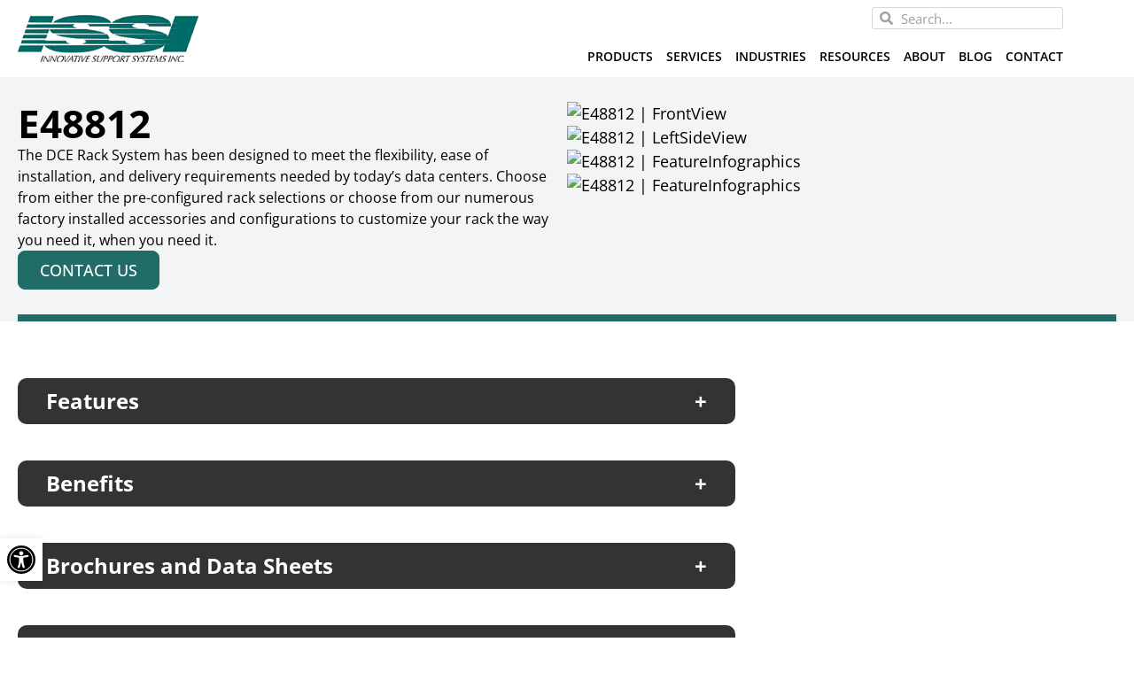

--- FILE ---
content_type: text/html; charset=UTF-8
request_url: https://issifl.com/products/e48812/
body_size: 47473
content:
<!doctype html>
<html lang="en-US">
<head> <script>
var gform;gform||(document.addEventListener("gform_main_scripts_loaded",function(){gform.scriptsLoaded=!0}),document.addEventListener("gform/theme/scripts_loaded",function(){gform.themeScriptsLoaded=!0}),window.addEventListener("DOMContentLoaded",function(){gform.domLoaded=!0}),gform={domLoaded:!1,scriptsLoaded:!1,themeScriptsLoaded:!1,isFormEditor:()=>"function"==typeof InitializeEditor,callIfLoaded:function(o){return!(!gform.domLoaded||!gform.scriptsLoaded||!gform.themeScriptsLoaded&&!gform.isFormEditor()||(gform.isFormEditor()&&console.warn("The use of gform.initializeOnLoaded() is deprecated in the form editor context and will be removed in Gravity Forms 3.1."),o(),0))},initializeOnLoaded:function(o){gform.callIfLoaded(o)||(document.addEventListener("gform_main_scripts_loaded",()=>{gform.scriptsLoaded=!0,gform.callIfLoaded(o)}),document.addEventListener("gform/theme/scripts_loaded",()=>{gform.themeScriptsLoaded=!0,gform.callIfLoaded(o)}),window.addEventListener("DOMContentLoaded",()=>{gform.domLoaded=!0,gform.callIfLoaded(o)}))},hooks:{action:{},filter:{}},addAction:function(o,r,e,t){gform.addHook("action",o,r,e,t)},addFilter:function(o,r,e,t){gform.addHook("filter",o,r,e,t)},doAction:function(o){gform.doHook("action",o,arguments)},applyFilters:function(o){return gform.doHook("filter",o,arguments)},removeAction:function(o,r){gform.removeHook("action",o,r)},removeFilter:function(o,r,e){gform.removeHook("filter",o,r,e)},addHook:function(o,r,e,t,n){null==gform.hooks[o][r]&&(gform.hooks[o][r]=[]);var d=gform.hooks[o][r];null==n&&(n=r+"_"+d.length),gform.hooks[o][r].push({tag:n,callable:e,priority:t=null==t?10:t})},doHook:function(r,o,e){var t;if(e=Array.prototype.slice.call(e,1),null!=gform.hooks[r][o]&&((o=gform.hooks[r][o]).sort(function(o,r){return o.priority-r.priority}),o.forEach(function(o){"function"!=typeof(t=o.callable)&&(t=window[t]),"action"==r?t.apply(null,e):e[0]=t.apply(null,e)})),"filter"==r)return e[0]},removeHook:function(o,r,t,n){var e;null!=gform.hooks[o][r]&&(e=(e=gform.hooks[o][r]).filter(function(o,r,e){return!!(null!=n&&n!=o.tag||null!=t&&t!=o.priority)}),gform.hooks[o][r]=e)}});
</script>
<meta charset="UTF-8"><script>if(navigator.userAgent.match(/MSIE|Internet Explorer/i)||navigator.userAgent.match(/Trident\/7\..*?rv:11/i)){var href=document.location.href;if(!href.match(/[?&]nowprocket/)){if(href.indexOf("?")==-1){if(href.indexOf("#")==-1){document.location.href=href+"?nowprocket=1"}else{document.location.href=href.replace("#","?nowprocket=1#")}}else{if(href.indexOf("#")==-1){document.location.href=href+"&nowprocket=1"}else{document.location.href=href.replace("#","&nowprocket=1#")}}}}</script><script>(()=>{class RocketLazyLoadScripts{constructor(){this.v="2.0.4",this.userEvents=["keydown","keyup","mousedown","mouseup","mousemove","mouseover","mouseout","touchmove","touchstart","touchend","touchcancel","wheel","click","dblclick","input"],this.attributeEvents=["onblur","onclick","oncontextmenu","ondblclick","onfocus","onmousedown","onmouseenter","onmouseleave","onmousemove","onmouseout","onmouseover","onmouseup","onmousewheel","onscroll","onsubmit"]}async t(){this.i(),this.o(),/iP(ad|hone)/.test(navigator.userAgent)&&this.h(),this.u(),this.l(this),this.m(),this.k(this),this.p(this),this._(),await Promise.all([this.R(),this.L()]),this.lastBreath=Date.now(),this.S(this),this.P(),this.D(),this.O(),this.M(),await this.C(this.delayedScripts.normal),await this.C(this.delayedScripts.defer),await this.C(this.delayedScripts.async),await this.T(),await this.F(),await this.j(),await this.A(),window.dispatchEvent(new Event("rocket-allScriptsLoaded")),this.everythingLoaded=!0,this.lastTouchEnd&&await new Promise(t=>setTimeout(t,500-Date.now()+this.lastTouchEnd)),this.I(),this.H(),this.U(),this.W()}i(){this.CSPIssue=sessionStorage.getItem("rocketCSPIssue"),document.addEventListener("securitypolicyviolation",t=>{this.CSPIssue||"script-src-elem"!==t.violatedDirective||"data"!==t.blockedURI||(this.CSPIssue=!0,sessionStorage.setItem("rocketCSPIssue",!0))},{isRocket:!0})}o(){window.addEventListener("pageshow",t=>{this.persisted=t.persisted,this.realWindowLoadedFired=!0},{isRocket:!0}),window.addEventListener("pagehide",()=>{this.onFirstUserAction=null},{isRocket:!0})}h(){let t;function e(e){t=e}window.addEventListener("touchstart",e,{isRocket:!0}),window.addEventListener("touchend",function i(o){o.changedTouches[0]&&t.changedTouches[0]&&Math.abs(o.changedTouches[0].pageX-t.changedTouches[0].pageX)<10&&Math.abs(o.changedTouches[0].pageY-t.changedTouches[0].pageY)<10&&o.timeStamp-t.timeStamp<200&&(window.removeEventListener("touchstart",e,{isRocket:!0}),window.removeEventListener("touchend",i,{isRocket:!0}),"INPUT"===o.target.tagName&&"text"===o.target.type||(o.target.dispatchEvent(new TouchEvent("touchend",{target:o.target,bubbles:!0})),o.target.dispatchEvent(new MouseEvent("mouseover",{target:o.target,bubbles:!0})),o.target.dispatchEvent(new PointerEvent("click",{target:o.target,bubbles:!0,cancelable:!0,detail:1,clientX:o.changedTouches[0].clientX,clientY:o.changedTouches[0].clientY})),event.preventDefault()))},{isRocket:!0})}q(t){this.userActionTriggered||("mousemove"!==t.type||this.firstMousemoveIgnored?"keyup"===t.type||"mouseover"===t.type||"mouseout"===t.type||(this.userActionTriggered=!0,this.onFirstUserAction&&this.onFirstUserAction()):this.firstMousemoveIgnored=!0),"click"===t.type&&t.preventDefault(),t.stopPropagation(),t.stopImmediatePropagation(),"touchstart"===this.lastEvent&&"touchend"===t.type&&(this.lastTouchEnd=Date.now()),"click"===t.type&&(this.lastTouchEnd=0),this.lastEvent=t.type,t.composedPath&&t.composedPath()[0].getRootNode()instanceof ShadowRoot&&(t.rocketTarget=t.composedPath()[0]),this.savedUserEvents.push(t)}u(){this.savedUserEvents=[],this.userEventHandler=this.q.bind(this),this.userEvents.forEach(t=>window.addEventListener(t,this.userEventHandler,{passive:!1,isRocket:!0})),document.addEventListener("visibilitychange",this.userEventHandler,{isRocket:!0})}U(){this.userEvents.forEach(t=>window.removeEventListener(t,this.userEventHandler,{passive:!1,isRocket:!0})),document.removeEventListener("visibilitychange",this.userEventHandler,{isRocket:!0}),this.savedUserEvents.forEach(t=>{(t.rocketTarget||t.target).dispatchEvent(new window[t.constructor.name](t.type,t))})}m(){const t="return false",e=Array.from(this.attributeEvents,t=>"data-rocket-"+t),i="["+this.attributeEvents.join("],[")+"]",o="[data-rocket-"+this.attributeEvents.join("],[data-rocket-")+"]",s=(e,i,o)=>{o&&o!==t&&(e.setAttribute("data-rocket-"+i,o),e["rocket"+i]=new Function("event",o),e.setAttribute(i,t))};new MutationObserver(t=>{for(const n of t)"attributes"===n.type&&(n.attributeName.startsWith("data-rocket-")||this.everythingLoaded?n.attributeName.startsWith("data-rocket-")&&this.everythingLoaded&&this.N(n.target,n.attributeName.substring(12)):s(n.target,n.attributeName,n.target.getAttribute(n.attributeName))),"childList"===n.type&&n.addedNodes.forEach(t=>{if(t.nodeType===Node.ELEMENT_NODE)if(this.everythingLoaded)for(const i of[t,...t.querySelectorAll(o)])for(const t of i.getAttributeNames())e.includes(t)&&this.N(i,t.substring(12));else for(const e of[t,...t.querySelectorAll(i)])for(const t of e.getAttributeNames())this.attributeEvents.includes(t)&&s(e,t,e.getAttribute(t))})}).observe(document,{subtree:!0,childList:!0,attributeFilter:[...this.attributeEvents,...e]})}I(){this.attributeEvents.forEach(t=>{document.querySelectorAll("[data-rocket-"+t+"]").forEach(e=>{this.N(e,t)})})}N(t,e){const i=t.getAttribute("data-rocket-"+e);i&&(t.setAttribute(e,i),t.removeAttribute("data-rocket-"+e))}k(t){Object.defineProperty(HTMLElement.prototype,"onclick",{get(){return this.rocketonclick||null},set(e){this.rocketonclick=e,this.setAttribute(t.everythingLoaded?"onclick":"data-rocket-onclick","this.rocketonclick(event)")}})}S(t){function e(e,i){let o=e[i];e[i]=null,Object.defineProperty(e,i,{get:()=>o,set(s){t.everythingLoaded?o=s:e["rocket"+i]=o=s}})}e(document,"onreadystatechange"),e(window,"onload"),e(window,"onpageshow");try{Object.defineProperty(document,"readyState",{get:()=>t.rocketReadyState,set(e){t.rocketReadyState=e},configurable:!0}),document.readyState="loading"}catch(t){console.log("WPRocket DJE readyState conflict, bypassing")}}l(t){this.originalAddEventListener=EventTarget.prototype.addEventListener,this.originalRemoveEventListener=EventTarget.prototype.removeEventListener,this.savedEventListeners=[],EventTarget.prototype.addEventListener=function(e,i,o){o&&o.isRocket||!t.B(e,this)&&!t.userEvents.includes(e)||t.B(e,this)&&!t.userActionTriggered||e.startsWith("rocket-")||t.everythingLoaded?t.originalAddEventListener.call(this,e,i,o):(t.savedEventListeners.push({target:this,remove:!1,type:e,func:i,options:o}),"mouseenter"!==e&&"mouseleave"!==e||t.originalAddEventListener.call(this,e,t.savedUserEvents.push,o))},EventTarget.prototype.removeEventListener=function(e,i,o){o&&o.isRocket||!t.B(e,this)&&!t.userEvents.includes(e)||t.B(e,this)&&!t.userActionTriggered||e.startsWith("rocket-")||t.everythingLoaded?t.originalRemoveEventListener.call(this,e,i,o):t.savedEventListeners.push({target:this,remove:!0,type:e,func:i,options:o})}}J(t,e){this.savedEventListeners=this.savedEventListeners.filter(i=>{let o=i.type,s=i.target||window;return e!==o||t!==s||(this.B(o,s)&&(i.type="rocket-"+o),this.$(i),!1)})}H(){EventTarget.prototype.addEventListener=this.originalAddEventListener,EventTarget.prototype.removeEventListener=this.originalRemoveEventListener,this.savedEventListeners.forEach(t=>this.$(t))}$(t){t.remove?this.originalRemoveEventListener.call(t.target,t.type,t.func,t.options):this.originalAddEventListener.call(t.target,t.type,t.func,t.options)}p(t){let e;function i(e){return t.everythingLoaded?e:e.split(" ").map(t=>"load"===t||t.startsWith("load.")?"rocket-jquery-load":t).join(" ")}function o(o){function s(e){const s=o.fn[e];o.fn[e]=o.fn.init.prototype[e]=function(){return this[0]===window&&t.userActionTriggered&&("string"==typeof arguments[0]||arguments[0]instanceof String?arguments[0]=i(arguments[0]):"object"==typeof arguments[0]&&Object.keys(arguments[0]).forEach(t=>{const e=arguments[0][t];delete arguments[0][t],arguments[0][i(t)]=e})),s.apply(this,arguments),this}}if(o&&o.fn&&!t.allJQueries.includes(o)){const e={DOMContentLoaded:[],"rocket-DOMContentLoaded":[]};for(const t in e)document.addEventListener(t,()=>{e[t].forEach(t=>t())},{isRocket:!0});o.fn.ready=o.fn.init.prototype.ready=function(i){function s(){parseInt(o.fn.jquery)>2?setTimeout(()=>i.bind(document)(o)):i.bind(document)(o)}return"function"==typeof i&&(t.realDomReadyFired?!t.userActionTriggered||t.fauxDomReadyFired?s():e["rocket-DOMContentLoaded"].push(s):e.DOMContentLoaded.push(s)),o([])},s("on"),s("one"),s("off"),t.allJQueries.push(o)}e=o}t.allJQueries=[],o(window.jQuery),Object.defineProperty(window,"jQuery",{get:()=>e,set(t){o(t)}})}P(){const t=new Map;document.write=document.writeln=function(e){const i=document.currentScript,o=document.createRange(),s=i.parentElement;let n=t.get(i);void 0===n&&(n=i.nextSibling,t.set(i,n));const c=document.createDocumentFragment();o.setStart(c,0),c.appendChild(o.createContextualFragment(e)),s.insertBefore(c,n)}}async R(){return new Promise(t=>{this.userActionTriggered?t():this.onFirstUserAction=t})}async L(){return new Promise(t=>{document.addEventListener("DOMContentLoaded",()=>{this.realDomReadyFired=!0,t()},{isRocket:!0})})}async j(){return this.realWindowLoadedFired?Promise.resolve():new Promise(t=>{window.addEventListener("load",t,{isRocket:!0})})}M(){this.pendingScripts=[];this.scriptsMutationObserver=new MutationObserver(t=>{for(const e of t)e.addedNodes.forEach(t=>{"SCRIPT"!==t.tagName||t.noModule||t.isWPRocket||this.pendingScripts.push({script:t,promise:new Promise(e=>{const i=()=>{const i=this.pendingScripts.findIndex(e=>e.script===t);i>=0&&this.pendingScripts.splice(i,1),e()};t.addEventListener("load",i,{isRocket:!0}),t.addEventListener("error",i,{isRocket:!0}),setTimeout(i,1e3)})})})}),this.scriptsMutationObserver.observe(document,{childList:!0,subtree:!0})}async F(){await this.X(),this.pendingScripts.length?(await this.pendingScripts[0].promise,await this.F()):this.scriptsMutationObserver.disconnect()}D(){this.delayedScripts={normal:[],async:[],defer:[]},document.querySelectorAll("script[type$=rocketlazyloadscript]").forEach(t=>{t.hasAttribute("data-rocket-src")?t.hasAttribute("async")&&!1!==t.async?this.delayedScripts.async.push(t):t.hasAttribute("defer")&&!1!==t.defer||"module"===t.getAttribute("data-rocket-type")?this.delayedScripts.defer.push(t):this.delayedScripts.normal.push(t):this.delayedScripts.normal.push(t)})}async _(){await this.L();let t=[];document.querySelectorAll("script[type$=rocketlazyloadscript][data-rocket-src]").forEach(e=>{let i=e.getAttribute("data-rocket-src");if(i&&!i.startsWith("data:")){i.startsWith("//")&&(i=location.protocol+i);try{const o=new URL(i).origin;o!==location.origin&&t.push({src:o,crossOrigin:e.crossOrigin||"module"===e.getAttribute("data-rocket-type")})}catch(t){}}}),t=[...new Map(t.map(t=>[JSON.stringify(t),t])).values()],this.Y(t,"preconnect")}async G(t){if(await this.K(),!0!==t.noModule||!("noModule"in HTMLScriptElement.prototype))return new Promise(e=>{let i;function o(){(i||t).setAttribute("data-rocket-status","executed"),e()}try{if(navigator.userAgent.includes("Firefox/")||""===navigator.vendor||this.CSPIssue)i=document.createElement("script"),[...t.attributes].forEach(t=>{let e=t.nodeName;"type"!==e&&("data-rocket-type"===e&&(e="type"),"data-rocket-src"===e&&(e="src"),i.setAttribute(e,t.nodeValue))}),t.text&&(i.text=t.text),t.nonce&&(i.nonce=t.nonce),i.hasAttribute("src")?(i.addEventListener("load",o,{isRocket:!0}),i.addEventListener("error",()=>{i.setAttribute("data-rocket-status","failed-network"),e()},{isRocket:!0}),setTimeout(()=>{i.isConnected||e()},1)):(i.text=t.text,o()),i.isWPRocket=!0,t.parentNode.replaceChild(i,t);else{const i=t.getAttribute("data-rocket-type"),s=t.getAttribute("data-rocket-src");i?(t.type=i,t.removeAttribute("data-rocket-type")):t.removeAttribute("type"),t.addEventListener("load",o,{isRocket:!0}),t.addEventListener("error",i=>{this.CSPIssue&&i.target.src.startsWith("data:")?(console.log("WPRocket: CSP fallback activated"),t.removeAttribute("src"),this.G(t).then(e)):(t.setAttribute("data-rocket-status","failed-network"),e())},{isRocket:!0}),s?(t.fetchPriority="high",t.removeAttribute("data-rocket-src"),t.src=s):t.src="data:text/javascript;base64,"+window.btoa(unescape(encodeURIComponent(t.text)))}}catch(i){t.setAttribute("data-rocket-status","failed-transform"),e()}});t.setAttribute("data-rocket-status","skipped")}async C(t){const e=t.shift();return e?(e.isConnected&&await this.G(e),this.C(t)):Promise.resolve()}O(){this.Y([...this.delayedScripts.normal,...this.delayedScripts.defer,...this.delayedScripts.async],"preload")}Y(t,e){this.trash=this.trash||[];let i=!0;var o=document.createDocumentFragment();t.forEach(t=>{const s=t.getAttribute&&t.getAttribute("data-rocket-src")||t.src;if(s&&!s.startsWith("data:")){const n=document.createElement("link");n.href=s,n.rel=e,"preconnect"!==e&&(n.as="script",n.fetchPriority=i?"high":"low"),t.getAttribute&&"module"===t.getAttribute("data-rocket-type")&&(n.crossOrigin=!0),t.crossOrigin&&(n.crossOrigin=t.crossOrigin),t.integrity&&(n.integrity=t.integrity),t.nonce&&(n.nonce=t.nonce),o.appendChild(n),this.trash.push(n),i=!1}}),document.head.appendChild(o)}W(){this.trash.forEach(t=>t.remove())}async T(){try{document.readyState="interactive"}catch(t){}this.fauxDomReadyFired=!0;try{await this.K(),this.J(document,"readystatechange"),document.dispatchEvent(new Event("rocket-readystatechange")),await this.K(),document.rocketonreadystatechange&&document.rocketonreadystatechange(),await this.K(),this.J(document,"DOMContentLoaded"),document.dispatchEvent(new Event("rocket-DOMContentLoaded")),await this.K(),this.J(window,"DOMContentLoaded"),window.dispatchEvent(new Event("rocket-DOMContentLoaded"))}catch(t){console.error(t)}}async A(){try{document.readyState="complete"}catch(t){}try{await this.K(),this.J(document,"readystatechange"),document.dispatchEvent(new Event("rocket-readystatechange")),await this.K(),document.rocketonreadystatechange&&document.rocketonreadystatechange(),await this.K(),this.J(window,"load"),window.dispatchEvent(new Event("rocket-load")),await this.K(),window.rocketonload&&window.rocketonload(),await this.K(),this.allJQueries.forEach(t=>t(window).trigger("rocket-jquery-load")),await this.K(),this.J(window,"pageshow");const t=new Event("rocket-pageshow");t.persisted=this.persisted,window.dispatchEvent(t),await this.K(),window.rocketonpageshow&&window.rocketonpageshow({persisted:this.persisted})}catch(t){console.error(t)}}async K(){Date.now()-this.lastBreath>45&&(await this.X(),this.lastBreath=Date.now())}async X(){return document.hidden?new Promise(t=>setTimeout(t)):new Promise(t=>requestAnimationFrame(t))}B(t,e){return e===document&&"readystatechange"===t||(e===document&&"DOMContentLoaded"===t||(e===window&&"DOMContentLoaded"===t||(e===window&&"load"===t||e===window&&"pageshow"===t)))}static run(){(new RocketLazyLoadScripts).t()}}RocketLazyLoadScripts.run()})();</script>
	
	<meta name="viewport" content="width=device-width, initial-scale=1">
	<link rel="profile" href="https://gmpg.org/xfn/11">
	<meta name='robots' content='index, follow, max-image-preview:large, max-snippet:-1, max-video-preview:-1' />

	<!-- This site is optimized with the Yoast SEO plugin v26.7 - https://yoast.com/wordpress/plugins/seo/ -->
	<title>E48812 | Innovative Support Systems Inc</title>
<link data-rocket-prefetch href="https://www.clarity.ms" rel="dns-prefetch">
<link data-rocket-prefetch href="https://www.googletagmanager.com" rel="dns-prefetch">
<link data-rocket-prefetch href="https://commonframework.us" rel="dns-prefetch">
<link data-rocket-prefetch href="https://fonts.googleapis.com" rel="dns-prefetch">
<link data-rocket-preload as="style" href="https://fonts.googleapis.com/css?family=Open%20Sans%3A100%2C100italic%2C200%2C200italic%2C300%2C300italic%2C400%2C400italic%2C500%2C500italic%2C600%2C600italic%2C700%2C700italic%2C800%2C800italic%2C900%2C900italic&#038;display=swap" rel="preload">
<link href="https://fonts.googleapis.com/css?family=Open%20Sans%3A100%2C100italic%2C200%2C200italic%2C300%2C300italic%2C400%2C400italic%2C500%2C500italic%2C600%2C600italic%2C700%2C700italic%2C800%2C800italic%2C900%2C900italic&#038;display=swap" media="print" onload="this.media=&#039;all&#039;" rel="stylesheet">
<style id="wpr-usedcss">img:is([sizes=auto i],[sizes^="auto," i]){contain-intrinsic-size:3000px 1500px}.slick-slider{box-sizing:border-box;display:block;position:relative;-webkit-tap-highlight-color:transparent;touch-action:pan-y;-webkit-touch-callout:none;-webkit-user-select:none;-moz-user-select:none;user-select:none}.slick-slider .slick-list{display:block;margin:0;overflow:hidden;padding:0;position:relative}.slick-slider .slick-list:focus{outline:0}.slick-slider .slick-list,.slick-slider .slick-track{transform:translateZ(0)}.slick-slider .slick-track{display:block;left:0;margin-left:auto;margin-right:auto;position:relative;top:0}.slick-slider .slick-track:after,.slick-slider .slick-track:before{content:"";display:table}.slick-slider .slick-track:after{clear:both}.slick-loading .slick-track{visibility:hidden}.slick-slider .slick-slide{display:none;float:left;height:100%;min-height:1px}[dir=rtl] .slick-slider .slick-slide{float:right}.slick-slider .slick-slide img{display:block;margin:0 auto;padding:0 2rem}.slick-slider .slick-slide.slick-loading img{display:none}.slick-initialized.slick-slider .slick-slide{display:block}.slick-loading.slick-slider .slick-slide{visibility:hidden}.slick-vertical.slick-slider .slick-slide{border:1px solid transparent;display:block;height:auto}.slick-slider .slick-arrow.slick-hidden{display:none}.slick-loading.slick-slider .slick-list{background:var(--wpr-bg-8455a0b6-6c1f-41d3-87ea-3c8b72e3b6e7) 50% no-repeat #fff}.slick-slider .slick-next,.slick-slider .slick-prev{border:none;cursor:pointer;display:block;font-size:0;height:20px;line-height:0;padding:0;position:absolute;top:50%;transform:translateY(-50%);width:20px;z-index:9999}.slick-slider .slick-next,.slick-slider .slick-next:focus,.slick-slider .slick-next:hover,.slick-slider .slick-prev,.slick-slider .slick-prev:focus,.slick-slider .slick-prev:hover{background:0 0;color:transparent;outline:0}.slick-slider .slick-next:focus:before,.slick-slider .slick-next:hover:before,.slick-slider .slick-prev:focus:before,.slick-slider .slick-prev:hover:before{opacity:1}.slick-slider .slick-next.slick-disabled:before,.slick-slider .slick-prev.slick-disabled:before{opacity:.25}.slick-slider .slick-next:before,.slick-slider .slick-prev:before{color:var(--e-global-color-primary);font-family:slick,sans-serif;font-size:20px;-webkit-font-smoothing:antialiased;-moz-osx-font-smoothing:grayscale;line-height:1;opacity:.75}[dir=rtl] .slick-slider .slick-prev{left:auto;right:-25px}.slick-slider .slick-next{right:0}[dir=rtl] .slick-slider .slick-next{left:-25px;right:auto}.slick-dotted.slick-slider{margin-bottom:30px}.slick-slider .slick-dots{bottom:-25px;display:block;list-style:none;margin:0;padding:0;position:absolute;text-align:center;width:100%}.slick-slider .slick-dots li{cursor:pointer;display:inline-block;height:20px;margin:0 5px;padding:0;position:relative;width:20px}.slick-slider .slick-dots li button{background:0 0;border:0;color:transparent;cursor:pointer;display:block;font-size:0;height:20px;line-height:0;outline:0;padding:5px;width:20px}.slick-slider .slick-dots li button:focus,.slick-slider .slick-dots li button:hover{outline:0}.slick-slider .slick-dots li button:focus:before,.slick-slider .slick-dots li button:hover:before{opacity:1}.slick-slider .slick-dots li button:before{color:var(--e-global-color-primary);content:"•";font-family:slick,sans-serif;font-size:6px;-webkit-font-smoothing:antialiased;-moz-osx-font-smoothing:grayscale;height:20px;left:0;line-height:20px;opacity:.25;position:absolute;text-align:center;top:0;width:20px}.slick-slider .slick-dots li.slick-active button:before{color:var(--e-global-color-primary);opacity:.75}:where(.wp-block-button__link){border-radius:9999px;box-shadow:none;padding:calc(.667em + 2px) calc(1.333em + 2px);text-decoration:none}:root :where(.wp-block-button .wp-block-button__link.is-style-outline),:root :where(.wp-block-button.is-style-outline>.wp-block-button__link){border:2px solid;padding:.667em 1.333em}:root :where(.wp-block-button .wp-block-button__link.is-style-outline:not(.has-text-color)),:root :where(.wp-block-button.is-style-outline>.wp-block-button__link:not(.has-text-color)){color:currentColor}:root :where(.wp-block-button .wp-block-button__link.is-style-outline:not(.has-background)),:root :where(.wp-block-button.is-style-outline>.wp-block-button__link:not(.has-background)){background-color:initial;background-image:none}:where(.wp-block-calendar table:not(.has-background) th){background:#ddd}:where(.wp-block-columns){margin-bottom:1.75em}:where(.wp-block-columns.has-background){padding:1.25em 2.375em}:where(.wp-block-post-comments input[type=submit]){border:none}:where(.wp-block-cover-image:not(.has-text-color)),:where(.wp-block-cover:not(.has-text-color)){color:#fff}:where(.wp-block-cover-image.is-light:not(.has-text-color)),:where(.wp-block-cover.is-light:not(.has-text-color)){color:#000}:root :where(.wp-block-cover h1:not(.has-text-color)),:root :where(.wp-block-cover h2:not(.has-text-color)),:root :where(.wp-block-cover h3:not(.has-text-color)),:root :where(.wp-block-cover h4:not(.has-text-color)),:root :where(.wp-block-cover h5:not(.has-text-color)),:root :where(.wp-block-cover h6:not(.has-text-color)),:root :where(.wp-block-cover p:not(.has-text-color)){color:inherit}:where(.wp-block-file){margin-bottom:1.5em}:where(.wp-block-file__button){border-radius:2em;display:inline-block;padding:.5em 1em}:where(.wp-block-file__button):where(a):active,:where(.wp-block-file__button):where(a):focus,:where(.wp-block-file__button):where(a):hover,:where(.wp-block-file__button):where(a):visited{box-shadow:none;color:#fff;opacity:.85;text-decoration:none}:where(.wp-block-form-input__input){font-size:1em;margin-bottom:.5em;padding:0 .5em}:where(.wp-block-form-input__input)[type=date],:where(.wp-block-form-input__input)[type=datetime-local],:where(.wp-block-form-input__input)[type=datetime],:where(.wp-block-form-input__input)[type=email],:where(.wp-block-form-input__input)[type=month],:where(.wp-block-form-input__input)[type=number],:where(.wp-block-form-input__input)[type=password],:where(.wp-block-form-input__input)[type=search],:where(.wp-block-form-input__input)[type=tel],:where(.wp-block-form-input__input)[type=text],:where(.wp-block-form-input__input)[type=time],:where(.wp-block-form-input__input)[type=url],:where(.wp-block-form-input__input)[type=week]{border-style:solid;border-width:1px;line-height:2;min-height:2em}:where(.wp-block-group.wp-block-group-is-layout-constrained){position:relative}:root :where(.wp-block-image.is-style-rounded img,.wp-block-image .is-style-rounded img){border-radius:9999px}:where(.wp-block-latest-comments:not([style*=line-height] .wp-block-latest-comments__comment)){line-height:1.1}:where(.wp-block-latest-comments:not([style*=line-height] .wp-block-latest-comments__comment-excerpt p)){line-height:1.8}:root :where(.wp-block-latest-posts.is-grid){padding:0}:root :where(.wp-block-latest-posts.wp-block-latest-posts__list){padding-left:0}ul{box-sizing:border-box}:root :where(.wp-block-list.has-background){padding:1.25em 2.375em}:where(.wp-block-navigation.has-background .wp-block-navigation-item a:not(.wp-element-button)),:where(.wp-block-navigation.has-background .wp-block-navigation-submenu a:not(.wp-element-button)){padding:.5em 1em}:where(.wp-block-navigation .wp-block-navigation__submenu-container .wp-block-navigation-item a:not(.wp-element-button)),:where(.wp-block-navigation .wp-block-navigation__submenu-container .wp-block-navigation-submenu a:not(.wp-element-button)),:where(.wp-block-navigation .wp-block-navigation__submenu-container .wp-block-navigation-submenu button.wp-block-navigation-item__content),:where(.wp-block-navigation .wp-block-navigation__submenu-container .wp-block-pages-list__item button.wp-block-navigation-item__content){padding:.5em 1em}:root :where(p.has-background){padding:1.25em 2.375em}:where(p.has-text-color:not(.has-link-color)) a{color:inherit}:where(.wp-block-post-comments-form input:not([type=submit])),:where(.wp-block-post-comments-form textarea){border:1px solid #949494;font-family:inherit;font-size:1em}:where(.wp-block-post-comments-form input:where(:not([type=submit]):not([type=checkbox]))),:where(.wp-block-post-comments-form textarea){padding:calc(.667em + 2px)}:where(.wp-block-post-excerpt){box-sizing:border-box;margin-bottom:var(--wp--style--block-gap);margin-top:var(--wp--style--block-gap)}:where(.wp-block-preformatted.has-background){padding:1.25em 2.375em}:where(.wp-block-search__button){border:1px solid #ccc;padding:6px 10px}:where(.wp-block-search__input){appearance:none;border:1px solid #949494;flex-grow:1;font-family:inherit;font-size:inherit;font-style:inherit;font-weight:inherit;letter-spacing:inherit;line-height:inherit;margin-left:0;margin-right:0;min-width:3rem;padding:8px;text-decoration:unset!important;text-transform:inherit}:where(.wp-block-search__button-inside .wp-block-search__inside-wrapper){background-color:#fff;border:1px solid #949494;box-sizing:border-box;padding:4px}:where(.wp-block-search__button-inside .wp-block-search__inside-wrapper) .wp-block-search__input{border:none;border-radius:0;padding:0 4px}:where(.wp-block-search__button-inside .wp-block-search__inside-wrapper) .wp-block-search__input:focus{outline:0}:where(.wp-block-search__button-inside .wp-block-search__inside-wrapper) :where(.wp-block-search__button){padding:4px 8px}:root :where(.wp-block-separator.is-style-dots){height:auto;line-height:1;text-align:center}:root :where(.wp-block-separator.is-style-dots):before{color:currentColor;content:"···";font-family:serif;font-size:1.5em;letter-spacing:2em;padding-left:2em}:root :where(.wp-block-site-logo.is-style-rounded){border-radius:9999px}:where(.wp-block-social-links:not(.is-style-logos-only)) .wp-social-link{background-color:#f0f0f0;color:#444}:where(.wp-block-social-links:not(.is-style-logos-only)) .wp-social-link-amazon{background-color:#f90;color:#fff}:where(.wp-block-social-links:not(.is-style-logos-only)) .wp-social-link-bandcamp{background-color:#1ea0c3;color:#fff}:where(.wp-block-social-links:not(.is-style-logos-only)) .wp-social-link-behance{background-color:#0757fe;color:#fff}:where(.wp-block-social-links:not(.is-style-logos-only)) .wp-social-link-bluesky{background-color:#0a7aff;color:#fff}:where(.wp-block-social-links:not(.is-style-logos-only)) .wp-social-link-codepen{background-color:#1e1f26;color:#fff}:where(.wp-block-social-links:not(.is-style-logos-only)) .wp-social-link-deviantart{background-color:#02e49b;color:#fff}:where(.wp-block-social-links:not(.is-style-logos-only)) .wp-social-link-discord{background-color:#5865f2;color:#fff}:where(.wp-block-social-links:not(.is-style-logos-only)) .wp-social-link-dribbble{background-color:#e94c89;color:#fff}:where(.wp-block-social-links:not(.is-style-logos-only)) .wp-social-link-dropbox{background-color:#4280ff;color:#fff}:where(.wp-block-social-links:not(.is-style-logos-only)) .wp-social-link-etsy{background-color:#f45800;color:#fff}:where(.wp-block-social-links:not(.is-style-logos-only)) .wp-social-link-facebook{background-color:#0866ff;color:#fff}:where(.wp-block-social-links:not(.is-style-logos-only)) .wp-social-link-fivehundredpx{background-color:#000;color:#fff}:where(.wp-block-social-links:not(.is-style-logos-only)) .wp-social-link-flickr{background-color:#0461dd;color:#fff}:where(.wp-block-social-links:not(.is-style-logos-only)) .wp-social-link-foursquare{background-color:#e65678;color:#fff}:where(.wp-block-social-links:not(.is-style-logos-only)) .wp-social-link-github{background-color:#24292d;color:#fff}:where(.wp-block-social-links:not(.is-style-logos-only)) .wp-social-link-goodreads{background-color:#eceadd;color:#382110}:where(.wp-block-social-links:not(.is-style-logos-only)) .wp-social-link-google{background-color:#ea4434;color:#fff}:where(.wp-block-social-links:not(.is-style-logos-only)) .wp-social-link-gravatar{background-color:#1d4fc4;color:#fff}:where(.wp-block-social-links:not(.is-style-logos-only)) .wp-social-link-instagram{background-color:#f00075;color:#fff}:where(.wp-block-social-links:not(.is-style-logos-only)) .wp-social-link-lastfm{background-color:#e21b24;color:#fff}:where(.wp-block-social-links:not(.is-style-logos-only)) .wp-social-link-linkedin{background-color:#0d66c2;color:#fff}:where(.wp-block-social-links:not(.is-style-logos-only)) .wp-social-link-mastodon{background-color:#3288d4;color:#fff}:where(.wp-block-social-links:not(.is-style-logos-only)) .wp-social-link-medium{background-color:#000;color:#fff}:where(.wp-block-social-links:not(.is-style-logos-only)) .wp-social-link-meetup{background-color:#f6405f;color:#fff}:where(.wp-block-social-links:not(.is-style-logos-only)) .wp-social-link-patreon{background-color:#000;color:#fff}:where(.wp-block-social-links:not(.is-style-logos-only)) .wp-social-link-pinterest{background-color:#e60122;color:#fff}:where(.wp-block-social-links:not(.is-style-logos-only)) .wp-social-link-pocket{background-color:#ef4155;color:#fff}:where(.wp-block-social-links:not(.is-style-logos-only)) .wp-social-link-reddit{background-color:#ff4500;color:#fff}:where(.wp-block-social-links:not(.is-style-logos-only)) .wp-social-link-skype{background-color:#0478d7;color:#fff}:where(.wp-block-social-links:not(.is-style-logos-only)) .wp-social-link-snapchat{background-color:#fefc00;color:#fff;stroke:#000}:where(.wp-block-social-links:not(.is-style-logos-only)) .wp-social-link-soundcloud{background-color:#ff5600;color:#fff}:where(.wp-block-social-links:not(.is-style-logos-only)) .wp-social-link-spotify{background-color:#1bd760;color:#fff}:where(.wp-block-social-links:not(.is-style-logos-only)) .wp-social-link-telegram{background-color:#2aabee;color:#fff}:where(.wp-block-social-links:not(.is-style-logos-only)) .wp-social-link-threads{background-color:#000;color:#fff}:where(.wp-block-social-links:not(.is-style-logos-only)) .wp-social-link-tiktok{background-color:#000;color:#fff}:where(.wp-block-social-links:not(.is-style-logos-only)) .wp-social-link-tumblr{background-color:#011835;color:#fff}:where(.wp-block-social-links:not(.is-style-logos-only)) .wp-social-link-twitch{background-color:#6440a4;color:#fff}:where(.wp-block-social-links:not(.is-style-logos-only)) .wp-social-link-twitter{background-color:#1da1f2;color:#fff}:where(.wp-block-social-links:not(.is-style-logos-only)) .wp-social-link-vimeo{background-color:#1eb7ea;color:#fff}:where(.wp-block-social-links:not(.is-style-logos-only)) .wp-social-link-vk{background-color:#4680c2;color:#fff}:where(.wp-block-social-links:not(.is-style-logos-only)) .wp-social-link-wordpress{background-color:#3499cd;color:#fff}:where(.wp-block-social-links:not(.is-style-logos-only)) .wp-social-link-whatsapp{background-color:#25d366;color:#fff}:where(.wp-block-social-links:not(.is-style-logos-only)) .wp-social-link-x{background-color:#000;color:#fff}:where(.wp-block-social-links:not(.is-style-logos-only)) .wp-social-link-yelp{background-color:#d32422;color:#fff}:where(.wp-block-social-links:not(.is-style-logos-only)) .wp-social-link-youtube{background-color:red;color:#fff}:where(.wp-block-social-links.is-style-logos-only) .wp-social-link{background:0 0}:where(.wp-block-social-links.is-style-logos-only) .wp-social-link svg{height:1.25em;width:1.25em}:where(.wp-block-social-links.is-style-logos-only) .wp-social-link-amazon{color:#f90}:where(.wp-block-social-links.is-style-logos-only) .wp-social-link-bandcamp{color:#1ea0c3}:where(.wp-block-social-links.is-style-logos-only) .wp-social-link-behance{color:#0757fe}:where(.wp-block-social-links.is-style-logos-only) .wp-social-link-bluesky{color:#0a7aff}:where(.wp-block-social-links.is-style-logos-only) .wp-social-link-codepen{color:#1e1f26}:where(.wp-block-social-links.is-style-logos-only) .wp-social-link-deviantart{color:#02e49b}:where(.wp-block-social-links.is-style-logos-only) .wp-social-link-discord{color:#5865f2}:where(.wp-block-social-links.is-style-logos-only) .wp-social-link-dribbble{color:#e94c89}:where(.wp-block-social-links.is-style-logos-only) .wp-social-link-dropbox{color:#4280ff}:where(.wp-block-social-links.is-style-logos-only) .wp-social-link-etsy{color:#f45800}:where(.wp-block-social-links.is-style-logos-only) .wp-social-link-facebook{color:#0866ff}:where(.wp-block-social-links.is-style-logos-only) .wp-social-link-fivehundredpx{color:#000}:where(.wp-block-social-links.is-style-logos-only) .wp-social-link-flickr{color:#0461dd}:where(.wp-block-social-links.is-style-logos-only) .wp-social-link-foursquare{color:#e65678}:where(.wp-block-social-links.is-style-logos-only) .wp-social-link-github{color:#24292d}:where(.wp-block-social-links.is-style-logos-only) .wp-social-link-goodreads{color:#382110}:where(.wp-block-social-links.is-style-logos-only) .wp-social-link-google{color:#ea4434}:where(.wp-block-social-links.is-style-logos-only) .wp-social-link-gravatar{color:#1d4fc4}:where(.wp-block-social-links.is-style-logos-only) .wp-social-link-instagram{color:#f00075}:where(.wp-block-social-links.is-style-logos-only) .wp-social-link-lastfm{color:#e21b24}:where(.wp-block-social-links.is-style-logos-only) .wp-social-link-linkedin{color:#0d66c2}:where(.wp-block-social-links.is-style-logos-only) .wp-social-link-mastodon{color:#3288d4}:where(.wp-block-social-links.is-style-logos-only) .wp-social-link-medium{color:#000}:where(.wp-block-social-links.is-style-logos-only) .wp-social-link-meetup{color:#f6405f}:where(.wp-block-social-links.is-style-logos-only) .wp-social-link-patreon{color:#000}:where(.wp-block-social-links.is-style-logos-only) .wp-social-link-pinterest{color:#e60122}:where(.wp-block-social-links.is-style-logos-only) .wp-social-link-pocket{color:#ef4155}:where(.wp-block-social-links.is-style-logos-only) .wp-social-link-reddit{color:#ff4500}:where(.wp-block-social-links.is-style-logos-only) .wp-social-link-skype{color:#0478d7}:where(.wp-block-social-links.is-style-logos-only) .wp-social-link-snapchat{color:#fff;stroke:#000}:where(.wp-block-social-links.is-style-logos-only) .wp-social-link-soundcloud{color:#ff5600}:where(.wp-block-social-links.is-style-logos-only) .wp-social-link-spotify{color:#1bd760}:where(.wp-block-social-links.is-style-logos-only) .wp-social-link-telegram{color:#2aabee}:where(.wp-block-social-links.is-style-logos-only) .wp-social-link-threads{color:#000}:where(.wp-block-social-links.is-style-logos-only) .wp-social-link-tiktok{color:#000}:where(.wp-block-social-links.is-style-logos-only) .wp-social-link-tumblr{color:#011835}:where(.wp-block-social-links.is-style-logos-only) .wp-social-link-twitch{color:#6440a4}:where(.wp-block-social-links.is-style-logos-only) .wp-social-link-twitter{color:#1da1f2}:where(.wp-block-social-links.is-style-logos-only) .wp-social-link-vimeo{color:#1eb7ea}:where(.wp-block-social-links.is-style-logos-only) .wp-social-link-vk{color:#4680c2}:where(.wp-block-social-links.is-style-logos-only) .wp-social-link-whatsapp{color:#25d366}:where(.wp-block-social-links.is-style-logos-only) .wp-social-link-wordpress{color:#3499cd}:where(.wp-block-social-links.is-style-logos-only) .wp-social-link-x{color:#000}:where(.wp-block-social-links.is-style-logos-only) .wp-social-link-yelp{color:#d32422}:where(.wp-block-social-links.is-style-logos-only) .wp-social-link-youtube{color:red}:root :where(.wp-block-social-links .wp-social-link a){padding:.25em}:root :where(.wp-block-social-links.is-style-logos-only .wp-social-link a){padding:0}:root :where(.wp-block-social-links.is-style-pill-shape .wp-social-link a){padding-left:.6666666667em;padding-right:.6666666667em}:root :where(.wp-block-tag-cloud.is-style-outline){display:flex;flex-wrap:wrap;gap:1ch}:root :where(.wp-block-tag-cloud.is-style-outline a){border:1px solid;font-size:unset!important;margin-right:0;padding:1ch 2ch;text-decoration:none!important}:root :where(.wp-block-table-of-contents){box-sizing:border-box}:where(.wp-block-term-description){box-sizing:border-box;margin-bottom:var(--wp--style--block-gap);margin-top:var(--wp--style--block-gap)}:where(pre.wp-block-verse){font-family:inherit}:root{--wp-block-synced-color:#7a00df;--wp-block-synced-color--rgb:122,0,223;--wp-bound-block-color:var(--wp-block-synced-color);--wp-editor-canvas-background:#ddd;--wp-admin-theme-color:#007cba;--wp-admin-theme-color--rgb:0,124,186;--wp-admin-theme-color-darker-10:#006ba1;--wp-admin-theme-color-darker-10--rgb:0,107,160.5;--wp-admin-theme-color-darker-20:#005a87;--wp-admin-theme-color-darker-20--rgb:0,90,135;--wp-admin-border-width-focus:2px}@media (min-resolution:192dpi){:root{--wp-admin-border-width-focus:1.5px}}:root{--wp--preset--font-size--normal:16px;--wp--preset--font-size--huge:42px}.screen-reader-text{border:0;clip-path:inset(50%);height:1px;margin:-1px;overflow:hidden;padding:0;position:absolute;width:1px;word-wrap:normal!important}.screen-reader-text:focus{background-color:#ddd;clip-path:none;color:#444;display:block;font-size:1em;height:auto;left:5px;line-height:normal;padding:15px 23px 14px;text-decoration:none;top:5px;width:auto;z-index:100000}html :where(.has-border-color){border-style:solid}html :where([style*=border-top-color]){border-top-style:solid}html :where([style*=border-right-color]){border-right-style:solid}html :where([style*=border-bottom-color]){border-bottom-style:solid}html :where([style*=border-left-color]){border-left-style:solid}html :where([style*=border-width]){border-style:solid}html :where([style*=border-top-width]){border-top-style:solid}html :where([style*=border-right-width]){border-right-style:solid}html :where([style*=border-bottom-width]){border-bottom-style:solid}html :where([style*=border-left-width]){border-left-style:solid}html :where(img[class*=wp-image-]){height:auto;max-width:100%}:where(figure){margin:0 0 1em}html :where(.is-position-sticky){--wp-admin--admin-bar--position-offset:var(--wp-admin--admin-bar--height,0px)}@media screen and (max-width:600px){html :where(.is-position-sticky){--wp-admin--admin-bar--position-offset:0px}}:root{--gh-accent-color:rgb(0, 117, 255)}:root{--direction-multiplier:1}body.rtl,html[dir=rtl]{--direction-multiplier:-1}.elementor-screen-only,.screen-reader-text,.screen-reader-text span{height:1px;margin:-1px;overflow:hidden;padding:0;position:absolute;top:-10000em;width:1px;clip:rect(0,0,0,0);border:0}.elementor *,.elementor :after,.elementor :before{box-sizing:border-box}.elementor a{box-shadow:none;text-decoration:none}.elementor img{border:none;border-radius:0;box-shadow:none;height:auto;max-width:100%}.elementor iframe,.elementor object,.elementor video{border:none;line-height:1;margin:0;max-width:100%;width:100%}.elementor .elementor-background-overlay{inset:0;position:absolute}.elementor-widget-wrap .elementor-element.elementor-widget__width-initial{max-width:100%}@media (max-width:767px){.elementor-widget-wrap .elementor-element.elementor-widget-mobile__width-auto{max-width:100%}.elementor-column{width:100%}}.elementor-element{--flex-direction:initial;--flex-wrap:initial;--justify-content:initial;--align-items:initial;--align-content:initial;--gap:initial;--flex-basis:initial;--flex-grow:initial;--flex-shrink:initial;--order:initial;--align-self:initial;align-self:var(--align-self);flex-basis:var(--flex-basis);flex-grow:var(--flex-grow);flex-shrink:var(--flex-shrink);order:var(--order)}.elementor-element:where(.e-con-full,.elementor-widget){align-content:var(--align-content);align-items:var(--align-items);flex-direction:var(--flex-direction);flex-wrap:var(--flex-wrap);gap:var(--row-gap) var(--column-gap);justify-content:var(--justify-content)}.elementor-invisible{visibility:hidden}.elementor-align-center{text-align:center}.elementor-align-center .elementor-button{width:auto}:root{--page-title-display:block}.elementor-section{position:relative}.elementor-section .elementor-container{display:flex;margin-inline:auto;position:relative}@media (max-width:1024px){.elementor-section .elementor-container{flex-wrap:wrap}}.elementor-section.elementor-section-boxed>.elementor-container{max-width:1140px}.elementor-widget-wrap{align-content:flex-start;flex-wrap:wrap;position:relative;width:100%}.elementor:not(.elementor-bc-flex-widget) .elementor-widget-wrap{display:flex}.elementor-widget-wrap>.elementor-element{width:100%}.elementor-widget-wrap.e-swiper-container{width:calc(100% - (var(--e-column-margin-left,0px) + var(--e-column-margin-right,0px)))}.elementor-widget{position:relative}.elementor-widget:not(:last-child){margin-block-end:var(--kit-widget-spacing,20px)}.elementor-widget:not(:last-child).elementor-widget__width-initial{margin-block-end:0}.elementor-column{display:flex;min-height:1px;position:relative}.elementor-column-gap-default>.elementor-column>.elementor-element-populated{padding:10px}.elementor-column-gap-wide>.elementor-column>.elementor-element-populated{padding:20px}@media (min-width:768px){.elementor-column.elementor-col-25{width:25%}.elementor-column.elementor-col-50{width:50%}.elementor-column.elementor-col-100{width:100%}}.elementor-grid{display:grid;grid-column-gap:var(--grid-column-gap);grid-row-gap:var(--grid-row-gap)}.elementor-grid .elementor-grid-item{min-width:0}.elementor-grid-0 .elementor-grid{display:inline-block;margin-block-end:calc(-1 * var(--grid-row-gap));width:100%;word-spacing:var(--grid-column-gap)}.elementor-grid-0 .elementor-grid .elementor-grid-item{display:inline-block;margin-block-end:var(--grid-row-gap);word-break:break-word}@media (min-width:1367px){#elementor-device-mode:after{content:"desktop"}}@media (min-width:-1){#elementor-device-mode:after{content:"widescreen"}.elementor-widget:not(.elementor-widescreen-align-end) .elementor-icon-list-item:after{inset-inline-start:0}.elementor-widget:not(.elementor-widescreen-align-start) .elementor-icon-list-item:after{inset-inline-end:0}}@media (max-width:1366px){#elementor-device-mode:after{content:"laptop"}.elementor-widget:not(.elementor-laptop-align-end) .elementor-icon-list-item:after{inset-inline-start:0}.elementor-widget:not(.elementor-laptop-align-start) .elementor-icon-list-item:after{inset-inline-end:0}}@media (max-width:-1){#elementor-device-mode:after{content:"tablet_extra"}}@media (max-width:1024px){#elementor-device-mode:after{content:"tablet"}}@media (max-width:-1){#elementor-device-mode:after{content:"mobile_extra"}.elementor-widget:not(.elementor-tablet_extra-align-end) .elementor-icon-list-item:after{inset-inline-start:0}.elementor-widget:not(.elementor-tablet_extra-align-start) .elementor-icon-list-item:after{inset-inline-end:0}}@media (prefers-reduced-motion:no-preference){html{scroll-behavior:smooth}}.e-con{--border-radius:0;--border-top-width:0px;--border-right-width:0px;--border-bottom-width:0px;--border-left-width:0px;--border-style:initial;--border-color:initial;--container-widget-width:100%;--container-widget-height:initial;--container-widget-flex-grow:0;--container-widget-align-self:initial;--content-width:min(100%,var(--container-max-width,1140px));--width:100%;--min-height:initial;--height:auto;--text-align:initial;--margin-top:0px;--margin-right:0px;--margin-bottom:0px;--margin-left:0px;--padding-top:var(--container-default-padding-top,10px);--padding-right:var(--container-default-padding-right,10px);--padding-bottom:var(--container-default-padding-bottom,10px);--padding-left:var(--container-default-padding-left,10px);--position:relative;--z-index:revert;--overflow:visible;--gap:var(--widgets-spacing,20px);--row-gap:var(--widgets-spacing-row,20px);--column-gap:var(--widgets-spacing-column,20px);--overlay-mix-blend-mode:initial;--overlay-opacity:1;--overlay-transition:0.3s;--e-con-grid-template-columns:repeat(3,1fr);--e-con-grid-template-rows:repeat(2,1fr);border-radius:var(--border-radius);height:var(--height);min-height:var(--min-height);min-width:0;overflow:var(--overflow);position:var(--position);width:var(--width);z-index:var(--z-index);--flex-wrap-mobile:wrap}.e-con:where(:not(.e-div-block-base)){transition:background var(--background-transition,.3s),border var(--border-transition,.3s),box-shadow var(--border-transition,.3s),transform var(--e-con-transform-transition-duration,.4s)}.e-con{--margin-block-start:var(--margin-top);--margin-block-end:var(--margin-bottom);--margin-inline-start:var(--margin-left);--margin-inline-end:var(--margin-right);--padding-inline-start:var(--padding-left);--padding-inline-end:var(--padding-right);--padding-block-start:var(--padding-top);--padding-block-end:var(--padding-bottom);--border-block-start-width:var(--border-top-width);--border-block-end-width:var(--border-bottom-width);--border-inline-start-width:var(--border-left-width);--border-inline-end-width:var(--border-right-width)}body.rtl .e-con{--padding-inline-start:var(--padding-right);--padding-inline-end:var(--padding-left);--margin-inline-start:var(--margin-right);--margin-inline-end:var(--margin-left);--border-inline-start-width:var(--border-right-width);--border-inline-end-width:var(--border-left-width)}.e-con{margin-block-end:var(--margin-block-end);margin-block-start:var(--margin-block-start);margin-inline-end:var(--margin-inline-end);margin-inline-start:var(--margin-inline-start);padding-inline-end:var(--padding-inline-end);padding-inline-start:var(--padding-inline-start)}.e-con.e-flex{--flex-direction:column;--flex-basis:auto;--flex-grow:0;--flex-shrink:1;flex:var(--flex-grow) var(--flex-shrink) var(--flex-basis)}.e-con-full,.e-con>.e-con-inner{padding-block-end:var(--padding-block-end);padding-block-start:var(--padding-block-start);text-align:var(--text-align)}.e-con-full.e-flex,.e-con.e-flex>.e-con-inner{flex-direction:var(--flex-direction)}.e-con,.e-con>.e-con-inner{display:var(--display)}.e-con-boxed.e-flex{align-content:normal;align-items:normal;flex-direction:column;flex-wrap:nowrap;justify-content:normal}.e-con-boxed{gap:initial;text-align:initial}.e-con.e-flex>.e-con-inner{align-content:var(--align-content);align-items:var(--align-items);align-self:auto;flex-basis:auto;flex-grow:1;flex-shrink:1;flex-wrap:var(--flex-wrap);justify-content:var(--justify-content)}.e-con>.e-con-inner{gap:var(--row-gap) var(--column-gap);height:100%;margin:0 auto;max-width:var(--content-width);padding-inline-end:0;padding-inline-start:0;width:100%}:is(.elementor-section-wrap,[data-elementor-id])>.e-con{--margin-left:auto;--margin-right:auto;max-width:min(100%,var(--width))}.e-con .elementor-widget.elementor-widget{margin-block-end:0}.e-con:before,.e-con>.elementor-motion-effects-container>.elementor-motion-effects-layer:before{border-block-end-width:var(--border-block-end-width);border-block-start-width:var(--border-block-start-width);border-color:var(--border-color);border-inline-end-width:var(--border-inline-end-width);border-inline-start-width:var(--border-inline-start-width);border-radius:var(--border-radius);border-style:var(--border-style);content:var(--background-overlay);display:block;height:max(100% + var(--border-top-width) + var(--border-bottom-width),100%);left:calc(0px - var(--border-left-width));mix-blend-mode:var(--overlay-mix-blend-mode);opacity:var(--overlay-opacity);position:absolute;top:calc(0px - var(--border-top-width));transition:var(--overlay-transition,.3s);width:max(100% + var(--border-left-width) + var(--border-right-width),100%)}.e-con:before{transition:background var(--overlay-transition,.3s),border-radius var(--border-transition,.3s),opacity var(--overlay-transition,.3s)}.e-con .elementor-widget{min-width:0}.e-con .elementor-widget.e-widget-swiper{width:100%}.e-con>.e-con-inner>.elementor-widget>.elementor-widget-container,.e-con>.elementor-widget>.elementor-widget-container{height:100%}.e-con.e-con>.e-con-inner>.elementor-widget,.elementor.elementor .e-con>.elementor-widget{max-width:100%}.e-con .elementor-widget:not(:last-child){--kit-widget-spacing:0px}@media (max-width:767px){#elementor-device-mode:after{content:"mobile"}.e-con.e-flex{--width:100%;--flex-wrap:var(--flex-wrap-mobile)}.elementor .elementor-hidden-mobile{display:none}}.elementor-element:where(:not(.e-con)):where(:not(.e-div-block-base)) .elementor-widget-container,.elementor-element:where(:not(.e-con)):where(:not(.e-div-block-base)):not(:has(.elementor-widget-container)){transition:background .3s,border .3s,border-radius .3s,box-shadow .3s,transform var(--e-transform-transition-duration,.4s)}.elementor-heading-title{line-height:1;margin:0;padding:0}.elementor-button{background-color:#69727d;border-radius:3px;color:#fff;display:inline-block;fill:#fff;font-size:15px;line-height:1;padding:12px 24px;text-align:center;transition:all .3s}.elementor-button:focus,.elementor-button:hover,.elementor-button:visited{color:#fff}.elementor-button-content-wrapper{display:flex;flex-direction:row;gap:5px;justify-content:center}.elementor-button-text{display:inline-block}.elementor-button span{text-decoration:inherit}.elementor-icon{color:#69727d;display:inline-block;font-size:50px;line-height:1;text-align:center;transition:all .3s}.elementor-icon:hover{color:#69727d}.elementor-icon svg{display:block;height:1em;position:relative;width:1em}.elementor-icon svg:before{left:50%;position:absolute;transform:translateX(-50%)}.elementor-shape-circle .elementor-icon{border-radius:50%}.animated{animation-duration:1.25s}.animated.reverse{animation-direction:reverse;animation-fill-mode:forwards}@media (prefers-reduced-motion:reduce){.animated{animation:none!important}html *{transition-delay:0s!important;transition-duration:0s!important}}@media (min-width:768px) and (max-width:1024px){.elementor .elementor-hidden-tablet{display:none}}@media (min-width:1025px) and (max-width:1366px){.elementor .elementor-hidden-laptop{display:none}}@media (min-width:1367px) and (max-width:99999px){.elementor .elementor-hidden-desktop{display:none}}.elementor-widget-image{text-align:center}.elementor-widget-image a{display:inline-block}.elementor-widget-image a img[src$=".svg"]{width:48px}.elementor-widget-image img{display:inline-block;vertical-align:middle}.elementor-search-form{display:block;transition:.2s}.elementor-search-form .e-font-icon-svg-container{align-items:center;display:flex;height:100%;justify-content:center;width:100%}.elementor-search-form button,.elementor-search-form input[type=search]{-webkit-appearance:none;-moz-appearance:none;background:0 0;border:0;display:inline-block;font-size:15px;line-height:1;margin:0;min-width:0;padding:0;vertical-align:middle;white-space:normal}.elementor-search-form button:focus,.elementor-search-form input[type=search]:focus{color:inherit;outline:0}.elementor-search-form button{background-color:#69727d;border-radius:0;color:#fff;font-size:var(--e-search-form-submit-icon-size,16px)}.elementor-search-form__container{border:0 solid transparent;display:flex;min-height:50px;overflow:hidden;transition:.2s}.elementor-search-form__container:not(.elementor-search-form--full-screen){background:#f1f2f3}.elementor-search-form__input{color:#3f444b;flex-basis:100%;transition:color .2s}.elementor-search-form__input::-moz-placeholder{color:inherit;font-family:inherit;opacity:.6}.elementor-search-form__input::placeholder{color:inherit;font-family:inherit;opacity:.6}.elementor-search-form--skin-minimal .elementor-search-form__icon{align-items:center;color:#3f444b;display:flex;justify-content:flex-end;opacity:.6;fill:#3f444b;font-size:var(--e-search-form-icon-size-minimal,15px)}.elementor-search-form--skin-minimal .elementor-search-form__icon svg{height:var(--e-search-form-icon-size-minimal,15px);width:var(--e-search-form-icon-size-minimal,15px)}.elementor-search-form--skin-minimal:focus-within{outline-style:solid;outline-width:2px}.elementor-search-form--skin-full_screen .elementor-search-form__container:not(.elementor-search-form--full-screen) .dialog-lightbox-close-button{display:none}.elementor-sticky--active{z-index:99}.e-con.elementor-sticky--active{z-index:var(--z-index,99)}.elementor-item:after,.elementor-item:before{display:block;position:absolute;transition:.3s;transition-timing-function:cubic-bezier(.58,.3,.005,1)}.elementor-item:not(:hover):not(:focus):not(.elementor-item-active):not(.highlighted):after,.elementor-item:not(:hover):not(:focus):not(.elementor-item-active):not(.highlighted):before{opacity:0}.elementor-item.highlighted:after,.elementor-item.highlighted:before,.elementor-item:focus:after,.elementor-item:focus:before,.elementor-item:hover:after,.elementor-item:hover:before{transform:scale(1)}.e--pointer-underline .elementor-item:after,.e--pointer-underline .elementor-item:before{background-color:#3f444b;height:3px;left:0;width:100%;z-index:2}.e--pointer-underline .elementor-item:after{bottom:0;content:""}.elementor-nav-menu--main .elementor-nav-menu a{transition:.4s}.elementor-nav-menu--main .elementor-nav-menu a,.elementor-nav-menu--main .elementor-nav-menu a.highlighted,.elementor-nav-menu--main .elementor-nav-menu a:focus,.elementor-nav-menu--main .elementor-nav-menu a:hover{padding:13px 20px}.elementor-nav-menu--main .elementor-nav-menu a.current{background:#1f2124;color:#fff}.elementor-nav-menu--main .elementor-nav-menu a.disabled{background:#3f444b;color:#88909b}.elementor-nav-menu--main .elementor-nav-menu ul{border-style:solid;border-width:0;padding:0;position:absolute;width:12em}.elementor-nav-menu--main .elementor-nav-menu span.scroll-down,.elementor-nav-menu--main .elementor-nav-menu span.scroll-up{background:#fff;display:none;height:20px;overflow:hidden;position:absolute;visibility:hidden}.elementor-nav-menu--main .elementor-nav-menu span.scroll-down-arrow,.elementor-nav-menu--main .elementor-nav-menu span.scroll-up-arrow{border:8px dashed transparent;border-bottom:8px solid #33373d;height:0;inset-block-start:-2px;inset-inline-start:50%;margin-inline-start:-8px;overflow:hidden;position:absolute;width:0}.elementor-nav-menu--main .elementor-nav-menu span.scroll-down-arrow{border-color:#33373d transparent transparent;border-style:solid dashed dashed;top:6px}.elementor-nav-menu--main .elementor-nav-menu--dropdown .sub-arrow .e-font-icon-svg{transform:rotate(calc(-90deg * var(--direction-multiplier,1)))}.elementor-nav-menu--main .elementor-nav-menu--dropdown .sub-arrow .e-font-icon-svg{fill:currentColor;height:1em;width:1em}.elementor-nav-menu--layout-horizontal{display:flex}.elementor-nav-menu--layout-horizontal .elementor-nav-menu{display:flex;flex-wrap:wrap}.elementor-nav-menu--layout-horizontal .elementor-nav-menu a{flex-grow:1;white-space:nowrap}.elementor-nav-menu--layout-horizontal .elementor-nav-menu>li{display:flex}.elementor-nav-menu--layout-horizontal .elementor-nav-menu>li ul,.elementor-nav-menu--layout-horizontal .elementor-nav-menu>li>.scroll-down{top:100%!important}.elementor-nav-menu--layout-horizontal .elementor-nav-menu>li:not(:first-child)>a{margin-inline-start:var(--e-nav-menu-horizontal-menu-item-margin)}.elementor-nav-menu--layout-horizontal .elementor-nav-menu>li:not(:first-child)>.scroll-down,.elementor-nav-menu--layout-horizontal .elementor-nav-menu>li:not(:first-child)>.scroll-up,.elementor-nav-menu--layout-horizontal .elementor-nav-menu>li:not(:first-child)>ul{inset-inline-start:var(--e-nav-menu-horizontal-menu-item-margin)!important}.elementor-nav-menu--layout-horizontal .elementor-nav-menu>li:not(:last-child)>a{margin-inline-end:var(--e-nav-menu-horizontal-menu-item-margin)}.elementor-nav-menu--layout-horizontal .elementor-nav-menu>li:not(:last-child):after{align-self:center;border-color:var(--e-nav-menu-divider-color,#000);border-left-style:var(--e-nav-menu-divider-style,solid);border-left-width:var(--e-nav-menu-divider-width,2px);content:var(--e-nav-menu-divider-content,none);height:var(--e-nav-menu-divider-height,35%)}.elementor-nav-menu__align-end .elementor-nav-menu{justify-content:flex-end;margin-inline-start:auto}.elementor-widget-nav-menu:not(.elementor-nav-menu--toggle) .elementor-menu-toggle{display:none}.elementor-widget-nav-menu .elementor-widget-container,.elementor-widget-nav-menu:not(:has(.elementor-widget-container)):not([class*=elementor-hidden-]){display:flex;flex-direction:column}.elementor-nav-menu{position:relative;z-index:2}.elementor-nav-menu:after{clear:both;content:" ";display:block;font:0/0 serif;height:0;overflow:hidden;visibility:hidden}.elementor-nav-menu,.elementor-nav-menu li,.elementor-nav-menu ul{display:block;line-height:normal;list-style:none;margin:0;padding:0;-webkit-tap-highlight-color:transparent}.elementor-nav-menu ul{display:none}.elementor-nav-menu ul ul a,.elementor-nav-menu ul ul a:active,.elementor-nav-menu ul ul a:focus,.elementor-nav-menu ul ul a:hover{border-left:16px solid transparent}.elementor-nav-menu ul ul ul a,.elementor-nav-menu ul ul ul a:active,.elementor-nav-menu ul ul ul a:focus,.elementor-nav-menu ul ul ul a:hover{border-left:24px solid transparent}.elementor-nav-menu ul ul ul ul a,.elementor-nav-menu ul ul ul ul a:active,.elementor-nav-menu ul ul ul ul a:focus,.elementor-nav-menu ul ul ul ul a:hover{border-left:32px solid transparent}.elementor-nav-menu ul ul ul ul ul a,.elementor-nav-menu ul ul ul ul ul a:active,.elementor-nav-menu ul ul ul ul ul a:focus,.elementor-nav-menu ul ul ul ul ul a:hover{border-left:40px solid transparent}.elementor-nav-menu a,.elementor-nav-menu li{position:relative}.elementor-nav-menu li{border-width:0}.elementor-nav-menu a{align-items:center;display:flex}.elementor-nav-menu a,.elementor-nav-menu a:focus,.elementor-nav-menu a:hover{line-height:20px;padding:10px 20px}.elementor-nav-menu a.current{background:#1f2124;color:#fff}.elementor-nav-menu a.disabled{color:#88909b;cursor:not-allowed}.elementor-nav-menu .sub-arrow{align-items:center;display:flex;line-height:1;margin-block-end:-10px;margin-block-start:-10px;padding:10px;padding-inline-end:0}.elementor-nav-menu .sub-arrow .e-font-icon-svg{height:1em;width:1em}.elementor-nav-menu--dropdown .elementor-item.highlighted,.elementor-nav-menu--dropdown .elementor-item:focus,.elementor-nav-menu--dropdown .elementor-item:hover,.elementor-sub-item.highlighted,.elementor-sub-item:focus,.elementor-sub-item:hover{background-color:#3f444b;color:#fff}.elementor-menu-toggle{align-items:center;background-color:rgba(0,0,0,.05);border:0 solid;border-radius:3px;color:#33373d;cursor:pointer;display:flex;font-size:var(--nav-menu-icon-size,22px);justify-content:center;padding:.25em}.elementor-menu-toggle.elementor-active .elementor-menu-toggle__icon--open,.elementor-menu-toggle:not(.elementor-active) .elementor-menu-toggle__icon--close{display:none}.elementor-menu-toggle .e-font-icon-svg{fill:#33373d;height:1em;width:1em}.elementor-menu-toggle svg{height:auto;width:1em;fill:var(--nav-menu-icon-color,currentColor)}span.elementor-menu-toggle__icon--close,span.elementor-menu-toggle__icon--open{line-height:1}.elementor-nav-menu--dropdown{background-color:#fff;font-size:13px}.elementor-nav-menu--dropdown.elementor-nav-menu__container{margin-top:10px;overflow-x:hidden;overflow-y:auto;transform-origin:top;transition:max-height .3s,transform .3s}.elementor-nav-menu--dropdown.elementor-nav-menu__container .elementor-sub-item{font-size:.85em}.elementor-nav-menu--dropdown a{color:#33373d}.elementor-nav-menu--dropdown a.current{background:#1f2124;color:#fff}.elementor-nav-menu--dropdown a.disabled{color:#b3b3b3}ul.elementor-nav-menu--dropdown a,ul.elementor-nav-menu--dropdown a:focus,ul.elementor-nav-menu--dropdown a:hover{border-inline-start:8px solid transparent;text-shadow:none}.elementor-nav-menu--toggle{--menu-height:100vh}.elementor-nav-menu--toggle .elementor-menu-toggle:not(.elementor-active)+.elementor-nav-menu__container{max-height:0;overflow:hidden;transform:scaleY(0)}.elementor-nav-menu--stretch .elementor-nav-menu__container.elementor-nav-menu--dropdown{position:absolute;z-index:9997}@media (max-width:1024px){.elementor-nav-menu--dropdown-tablet .elementor-nav-menu--main{display:none}.elementor-widget:not(.elementor-tablet-align-end) .elementor-icon-list-item:after{inset-inline-start:0}.elementor-widget:not(.elementor-tablet-align-start) .elementor-icon-list-item:after{inset-inline-end:0}}@media (min-width:1025px){.elementor-nav-menu--dropdown-tablet .elementor-menu-toggle,.elementor-nav-menu--dropdown-tablet .elementor-nav-menu--dropdown{display:none}.elementor-nav-menu--dropdown-tablet nav.elementor-nav-menu--dropdown.elementor-nav-menu__container{overflow-y:hidden}}.elementor-widget-heading .elementor-heading-title[class*=elementor-size-]>a{color:inherit;font-size:inherit;line-height:inherit}.elementor-widget-divider{--divider-border-style:none;--divider-border-width:1px;--divider-color:#0c0d0e;--divider-icon-size:20px;--divider-element-spacing:10px;--divider-pattern-height:24px;--divider-pattern-size:20px;--divider-pattern-url:none;--divider-pattern-repeat:repeat-x}.elementor-widget-divider .elementor-divider{display:flex}.elementor-widget-divider .elementor-icon{font-size:var(--divider-icon-size)}.elementor-widget-divider .elementor-divider-separator{direction:ltr;display:flex;margin:0}.elementor-widget-divider:not(.elementor-widget-divider--view-line_text):not(.elementor-widget-divider--view-line_icon) .elementor-divider-separator{border-block-start:var(--divider-border-width) var(--divider-border-style) var(--divider-color)}.e-con-inner>.elementor-widget-divider,.e-con>.elementor-widget-divider{width:var(--container-widget-width,100%);--flex-grow:var(--container-widget-flex-grow)}.elementor-widget:not(:has(.elementor-widget-container)) .elementor-widget-container{overflow:hidden}.elementor-widget .elementor-icon-list-items{list-style-type:none;margin:0;padding:0}.elementor-widget .elementor-icon-list-item{margin:0;padding:0;position:relative}.elementor-widget .elementor-icon-list-item:after{inset-block-end:0;position:absolute;width:100%}.elementor-widget .elementor-icon-list-item,.elementor-widget .elementor-icon-list-item a{align-items:var(--icon-vertical-align,center);display:flex;font-size:inherit}.elementor-widget.elementor-list-item-link-full_width a{width:100%}.elementor-widget.elementor-align-center .elementor-icon-list-item,.elementor-widget.elementor-align-center .elementor-icon-list-item a{justify-content:center}.elementor-widget.elementor-align-center .elementor-icon-list-item:after{margin:auto}.elementor-widget:not(.elementor-align-end) .elementor-icon-list-item:after{inset-inline-start:0}.elementor-widget:not(.elementor-align-start) .elementor-icon-list-item:after{inset-inline-end:0}@media (max-width:-1){.elementor-widget:not(.elementor-mobile_extra-align-end) .elementor-icon-list-item:after{inset-inline-start:0}.elementor-widget:not(.elementor-mobile_extra-align-start) .elementor-icon-list-item:after{inset-inline-end:0}}@media (max-width:767px){.elementor-widget:not(.elementor-mobile-align-end) .elementor-icon-list-item:after{inset-inline-start:0}.elementor-widget:not(.elementor-mobile-align-start) .elementor-icon-list-item:after{inset-inline-end:0}}.elementor .elementor-element ul.elementor-icon-list-items,.elementor-edit-area .elementor-element ul.elementor-icon-list-items{padding:0}.elementor-animation-grow{transition-duration:.3s;transition-property:transform}.elementor-animation-grow:active,.elementor-animation-grow:focus,.elementor-animation-grow:hover{transform:scale(1.1)}.elementor-widget-social-icons.elementor-grid-0 .elementor-widget-container,.elementor-widget-social-icons.elementor-grid-0:not(:has(.elementor-widget-container)){font-size:0;line-height:1}.elementor-widget-social-icons:not(.elementor-grid-0):not(.elementor-grid-tablet-0):not(.elementor-grid-mobile-0) .elementor-grid{display:inline-grid}.elementor-widget-social-icons .elementor-grid{grid-column-gap:var(--grid-column-gap,5px);grid-row-gap:var(--grid-row-gap,5px);grid-template-columns:var(--grid-template-columns);justify-content:var(--justify-content,center);justify-items:var(--justify-content,center)}.elementor-icon.elementor-social-icon{font-size:var(--icon-size,25px);height:calc(var(--icon-size,25px) + 2 * var(--icon-padding,.5em));line-height:var(--icon-size,25px);width:calc(var(--icon-size,25px) + 2 * var(--icon-padding,.5em))}.elementor-social-icon{--e-social-icon-icon-color:#fff;align-items:center;background-color:#69727d;cursor:pointer;display:inline-flex;justify-content:center;text-align:center}.elementor-social-icon svg{fill:var(--e-social-icon-icon-color)}.elementor-social-icon:last-child{margin:0}.elementor-social-icon:hover{color:#fff;opacity:.9}.elementor-social-icon-linkedin{background-color:#0077b5}.elementor-kit-5{--e-global-color-primary:#216C67;--e-global-color-secondary:#FFFFFF;--e-global-color-text:#000000;--e-global-color-accent:#333333;--e-global-color-47a526a:#216C6791;--e-global-color-7d88c8f:#FFFFFF;--e-global-color-acb9c72:#216C67;--e-global-color-a8d65ef:#000000;--e-global-color-9a426d3:#000000;--e-global-color-674c40a:#216C67;--e-global-color-2afa85a:#FFFFFF;--e-global-color-18697aa:#216C67;--e-global-color-e46cca4:#216C67;--e-global-color-7770e18:#FFFFFFE6;--e-global-color-8079f21:#000000;--e-global-color-2e0b7bb:#000000;--e-global-color-3a899b2:#216C67;--e-global-color-515dba8:#FFFFFFA6;--e-global-color-99e6a1e:#000000;--e-global-color-3ab647b:#000000;--e-global-color-4e75529:#216C67;--e-global-color-33d39fa:#216C67;--e-global-color-7eab3a0:#CCCCCC;--e-global-color-d9ed709:#FFFFFF;--e-global-color-adab5a7:#216C67;--e-global-color-92d9d1e:#FFFFFF;--e-global-color-ff24ba8:#CCCCCC;--e-global-color-06a05be:#216C67;--e-global-color-029315f:#216C67;--e-global-color-8f03cff:#FFFFFF40;--e-global-color-5d4ebb4:#FFFFFF;--e-global-color-1782470:#FFFFFF;--e-global-color-b9f36d2:#216C67;--e-global-color-f3a8eb3:#CCCCCC;--e-global-color-3e83e56:#FFFFFF;--e-global-color-1be2058:#333333;--e-global-color-350edae:#FFFFFF;--e-global-color-8dbd314:#216C67;--e-global-color-a75f109:#216C67;--e-global-color-8efd8ff:#FF2600;--e-global-color-b92b50d:#911500;--e-global-color-8ce5c9e:#FFFFFF;--e-global-color-476226c:#216C67;--e-global-color-b5a4020:#216C67;--e-global-color-8c6ba6f:#0707EC;--e-global-color-8202b57:#DEDEDE;--e-global-color-d77313b:#FFFFFF;--e-global-color-8385eaa:#216C67;--e-global-color-9c3a341:#A5A5A5;--e-global-typography-primary-font-family:"Open Sans";--e-global-typography-primary-font-weight:600;--e-global-typography-secondary-font-family:"Open Sans";--e-global-typography-secondary-font-weight:400;--e-global-typography-text-font-family:"Open Sans";--e-global-typography-text-font-weight:400;--e-global-typography-accent-font-family:"Open Sans";--e-global-typography-accent-font-weight:500;--e-global-typography-65c65b1-font-family:"Open Sans";--e-global-typography-65c65b1-font-size:50px;--e-global-typography-65c65b1-font-weight:700;--e-global-typography-7b95dc3-font-family:"Open Sans";--e-global-typography-7b95dc3-font-size:18px;--e-global-typography-94b5adb-font-family:"Open Sans";--e-global-typography-94b5adb-font-size:18px;--e-global-typography-94b5adb-font-weight:600;--e-global-typography-94b5adb-text-transform:uppercase;--e-global-typography-2eb7b26-font-family:"Open Sans";--e-global-typography-2eb7b26-font-size:28px;--e-global-typography-2eb7b26-font-weight:600;--e-global-typography-2eb7b26-text-transform:uppercase;--e-global-typography-c64dfec-font-family:"Open Sans";--e-global-typography-c64dfec-font-size:33px;--e-global-typography-c64dfec-font-weight:600;--e-global-typography-c64dfec-text-transform:uppercase;--e-global-typography-8b76b91-font-family:"Open Sans";--e-global-typography-8b76b91-font-size:21px;--e-global-typography-8b76b91-font-weight:600;--e-global-typography-8b76b91-text-transform:uppercase;--e-global-typography-2ffc627-font-family:"Open Sans";--e-global-typography-2ffc627-font-size:33px;--e-global-typography-2ffc627-font-weight:600;--e-global-typography-2ffc627-text-transform:uppercase;--e-global-typography-bae5b37-font-family:"Open Sans";--e-global-typography-bae5b37-font-size:28px;--e-global-typography-bae5b37-font-weight:600;--e-global-typography-bae5b37-text-transform:uppercase;--e-global-typography-87a02b8-font-family:"Open Sans";--e-global-typography-87a02b8-font-size:42px;--e-global-typography-87a02b8-font-weight:400;--e-global-typography-87a02b8-text-transform:uppercase;--e-global-typography-87a02b8-line-height:1em;--e-global-typography-dfcd139-font-size:50px;--e-global-typography-dfcd139-line-height:1.1em;--e-global-typography-dbf0c48-font-family:"Open Sans";--e-global-typography-dbf0c48-font-size:16px;--e-global-typography-2fa70d2-font-size:130px;--e-global-typography-9ecadb1-font-size:130px;--e-global-typography-9ecadb1-line-height:1em;--e-global-typography-5bc8e4b-font-size:24px;color:#000;font-family:"Open Sans",Sans-serif;font-size:18px;font-weight:400}.elementor-kit-5 .elementor-button,.elementor-kit-5 button,.elementor-kit-5 input[type=button],.elementor-kit-5 input[type=submit]{background-color:var(--e-global-color-674c40a);font-family:"Open Sans",Sans-serif;font-size:18px;font-weight:500;text-transform:uppercase;color:var(--e-global-color-2afa85a);border-style:solid;border-width:1px;border-color:var(--e-global-color-18697aa);border-radius:8px 8px 8px 8px}.elementor-kit-5 .elementor-button:focus,.elementor-kit-5 .elementor-button:hover,.elementor-kit-5 button:focus,.elementor-kit-5 button:hover,.elementor-kit-5 input[type=button]:focus,.elementor-kit-5 input[type=button]:hover,.elementor-kit-5 input[type=submit]:focus,.elementor-kit-5 input[type=submit]:hover{background-color:var(--e-global-color-2afa85a);color:var(--e-global-color-674c40a)}.elementor-kit-5 h1{font-family:"Open Sans",Sans-serif;font-size:2.75rem;font-weight:700;line-height:1em}.elementor-kit-5 h2{font-family:"Open Sans",Sans-serif;font-size:2.33rem;font-weight:700}.elementor-kit-5 h3{font-family:"Open Sans",Sans-serif;font-size:1.83rem;font-weight:600}.elementor-kit-5 h5{font-family:"Open Sans",Sans-serif;font-size:1.33rem}.elementor-section.elementor-section-boxed>.elementor-container{max-width:1220px}.e-con{--container-max-width:1220px}.elementor-widget:not(:last-child){margin-block-end:20px}.elementor-element{--widgets-spacing:20px 20px;--widgets-spacing-row:20px;--widgets-spacing-column:20px}@media(max-width:1366px){.elementor-kit-5{--e-global-typography-bae5b37-font-size:22px;--e-global-typography-dfcd139-font-size:37.5px}.elementor-kit-5 h1{font-size:2.5rem}.elementor-kit-5 h2{font-size:2rem}.elementor-kit-5 h3{font-size:1.75rem}.elementor-kit-5 h5{font-size:1.25rem}}@media(max-width:1024px){.elementor-kit-5{--e-global-typography-2eb7b26-font-size:22px;--e-global-typography-c64dfec-line-height:1em;--e-global-typography-8b76b91-line-height:1em;--e-global-typography-2ffc627-font-size:22px;--e-global-typography-bae5b37-font-size:20px;--e-global-typography-87a02b8-font-size:24px;--e-global-typography-dfcd139-font-size:37.5px;--e-global-typography-9ecadb1-font-size:100px}.elementor-kit-5 h1{font-size:2.25rem}.elementor-kit-5 h2{font-size:1.875rem}.elementor-kit-5 h3{font-size:1.5rem}.elementor-kit-5 h5{font-size:1.125px}.elementor-section.elementor-section-boxed>.elementor-container{max-width:1024px}.e-con{--container-max-width:1024px}}@media(max-width:767px){.elementor-kit-5{--e-global-typography-65c65b1-font-size:36px;--e-global-typography-2eb7b26-font-size:20px;--e-global-typography-2ffc627-font-size:24px;--e-global-typography-bae5b37-font-size:20px;--e-global-typography-dfcd139-font-size:28px}.elementor-kit-5 h1{font-size:2rem}.elementor-kit-5 h2{font-size:1.75rem}.elementor-kit-5 h3{font-size:1.375rem}.elementor-section.elementor-section-boxed>.elementor-container{max-width:767px}.e-con{--container-max-width:767px}}html{display:block;--color:0,0%;--l:25%;--color-menu-bg-1:hsl(var(--color), var(--l));--color-menu-bg-2:hsl(var(--color), calc(var(--l) - 5%));--color-menu-bg-3:hsl(var(--color), calc(var(--l) - 10%));--color-menu-bg-4:hsl(var(--color), calc(var(--l) - 15%));--color-menu-bg-hover:hsl(0, 0%, 10%)}.elementor-column-gap-default>.elementor-column>.elementor-element-populated{padding:20px}.elementor-widget-text-editor a{color:var(--e-global-color-primary)}.elementor-widget-text-editor a:hover{text-decoration:underline}ul{margin:20px 0}ul::marker{color:transparent;font-size:0em}.gform_wrapper.gravity-theme .gfield textarea,.gform_wrapper.gravity-theme input[type=text]{border-color:var(--e-global-color-f3a8eb3)}.gform_wrapper.gravity-theme .gfield textarea:hover,.gform_wrapper.gravity-theme input[type=text]:hover{border-color:var(--e-global-color-f3a8eb3)}.gform_wrapper.gravity-theme .gfield textarea:focus,.gform_wrapper.gravity-theme input[type=text]:focus{border-color:var(--e-global-color-primary)}.gform_wrapper.gravity-theme .ginput_complex label{font-size:18px!important;font-weight:700}.gform_wrapper.gravity-theme .gfield_label{margin-bottom:0!important}.elementor-kit-5 .gform_wrapper.gravity-theme .gfield_label{padding-bottom:.25rem}.elementor-kit-5 .gform_wrapper.gravity-theme .gfield input,.elementor-kit-5 .gform_wrapper.gravity-theme .gfield select,.elementor-kit-5 .gform_wrapper.gravity-theme .gfield textarea{border-radius:1rem;padding:.75rem 1.5rem}.elementor-kit-5 .gform_wrapper.gravity-theme .gfield textarea{min-height:5rem;max-height:20rem;height:5rem!important}.elementor-kit-5 .gform_wrapper.gravity-theme .gform_button{text-transform:capitalize;margin:0 auto;border-radius:1rem;padding:.75rem 1.5rem}main.elementor a{font-weight:bolder}main.elementor a:focus,main.elementor a:hover{text-decoration:underline;opacity:.8;color:inherit}main.elementor h1 a,main.elementor h2 a,main.elementor h3 a,main.elementor h5 a{font-weight:inherit;text-decoration:inherit}.gform_wrapper.gravity-theme .gform_footer{padding:0}.elementor-12 .elementor-element.elementor-element-4dce2f8{--display:flex;--flex-direction:column;--container-widget-width:100%;--container-widget-height:initial;--container-widget-flex-grow:0;--container-widget-align-self:initial;--flex-wrap-mobile:wrap;--gap:0px 0px;--row-gap:0px;--column-gap:0px;--padding-top:0rem;--padding-bottom:0rem;--padding-left:0rem;--padding-right:0rem}.elementor-12 .elementor-element.elementor-element-4dce2f8:not(.elementor-motion-effects-element-type-background),.elementor-12 .elementor-element.elementor-element-4dce2f8>.elementor-motion-effects-container>.elementor-motion-effects-layer{background-color:var(--e-global-color-secondary)}.elementor-12 .elementor-element.elementor-element-0494904{--display:flex;--flex-direction:row;--container-widget-width:calc( ( 1 - var( --container-widget-flex-grow ) ) * 100% );--container-widget-height:100%;--container-widget-flex-grow:1;--container-widget-align-self:stretch;--flex-wrap-mobile:wrap;--align-items:stretch;--gap:20px 20px;--row-gap:20px;--column-gap:20px;--margin-top:0px;--margin-bottom:0px;--margin-left:0px;--margin-right:0px;--padding-top:1em;--padding-bottom:01em;--padding-left:0em;--padding-right:0em;--z-index:10}.elementor-12 .elementor-element.elementor-element-0494904:not(.elementor-motion-effects-element-type-background),.elementor-12 .elementor-element.elementor-element-0494904>.elementor-motion-effects-container>.elementor-motion-effects-layer{background-color:var(--e-global-color-secondary)}.elementor-12 .elementor-element.elementor-element-47acfa1{--display:flex;--justify-content:center;--padding-top:0px;--padding-bottom:0px;--padding-left:0px;--padding-right:0px}.elementor-12 .elementor-element.elementor-element-4cf91a1>.elementor-widget-container{padding:0 0 0 20px}.elementor-12 .elementor-element.elementor-element-4cf91a1{text-align:start}.elementor-12 .elementor-element.elementor-element-4cf91a1 img{width:100%;max-width:100%;height:70px;object-fit:contain;object-position:center center}.elementor-12 .elementor-element.elementor-element-5a0918a{--display:flex;--justify-content:flex-end;--align-items:flex-end;--container-widget-width:calc( ( 1 - var( --container-widget-flex-grow ) ) * 100% );--padding-top:0px;--padding-bottom:0px;--padding-left:20px;--padding-right:20px}.elementor-12 .elementor-element.elementor-element-6c1872f{width:var(--container-widget-width,50%);max-width:50%;--container-widget-width:50%;--container-widget-flex-grow:0}.elementor-12 .elementor-element.elementor-element-6c1872f>.elementor-widget-container{margin:0 0 .5rem}.elementor-12 .elementor-element.elementor-element-6c1872f .elementor-search-form__container{min-height:25px}.elementor-12 .elementor-element.elementor-element-6c1872f .elementor-search-form__submit{min-width:25px}body:not(.rtl) .elementor-12 .elementor-element.elementor-element-6c1872f .elementor-search-form__icon{padding-left:calc(25px / 3)}body.rtl .elementor-12 .elementor-element.elementor-element-6c1872f .elementor-search-form__icon{padding-right:calc(25px / 3)}.elementor-12 .elementor-element.elementor-element-6c1872f .elementor-search-form__input,.elementor-12 .elementor-element.elementor-element-6c1872f.elementor-search-form--button-type-text .elementor-search-form__submit{padding-left:calc(25px / 3);padding-right:calc(25px / 3)}.elementor-12 .elementor-element.elementor-element-6c1872f .elementor-lightbox .dialog-lightbox-close-button,.elementor-12 .elementor-element.elementor-element-6c1872f .elementor-lightbox .dialog-lightbox-close-button:hover,.elementor-12 .elementor-element.elementor-element-6c1872f .elementor-search-form__icon,.elementor-12 .elementor-element.elementor-element-6c1872f .elementor-search-form__input,.elementor-12 .elementor-element.elementor-element-6c1872f.elementor-search-form--skin-full_screen input[type=search].elementor-search-form__input{color:#333333C7;fill:#333333C7}.elementor-12 .elementor-element.elementor-element-6c1872f:not(.elementor-search-form--skin-full_screen) .elementor-search-form__container{background-color:var(--e-global-color-8f03cff);border-color:#33333330;border-width:1px;border-radius:3px}.elementor-12 .elementor-element.elementor-element-6c1872f.elementor-search-form--skin-full_screen input[type=search].elementor-search-form__input{background-color:var(--e-global-color-8f03cff);border-color:#33333330;border-width:1px;border-radius:3px}.elementor-12 .elementor-element.elementor-element-6c1872f .elementor-lightbox .dialog-lightbox-close-button:hover,.elementor-12 .elementor-element.elementor-element-6c1872f .elementor-search-form--focus .elementor-search-form__icon,.elementor-12 .elementor-element.elementor-element-6c1872f.elementor-search-form--skin-full_screen input[type=search].elementor-search-form__input:focus,.elementor-12 .elementor-element.elementor-element-6c1872f:not(.elementor-search-form--skin-full_screen) .elementor-search-form--focus .elementor-search-form__input{color:var(--e-global-color-primary);fill:var(--e-global-color-primary)}.elementor-12 .elementor-element.elementor-element-6c1872f:not(.elementor-search-form--skin-full_screen) .elementor-search-form--focus .elementor-search-form__container{border-color:#05057A21}.elementor-12 .elementor-element.elementor-element-6c1872f.elementor-search-form--skin-full_screen input[type=search].elementor-search-form__input:focus{border-color:#05057A21}.elementor-12 .elementor-element.elementor-element-3e6ae81{--display:flex;--flex-direction:row;--container-widget-width:calc( ( 1 - var( --container-widget-flex-grow ) ) * 100% );--container-widget-height:100%;--container-widget-flex-grow:1;--container-widget-align-self:stretch;--flex-wrap-mobile:wrap;--align-items:stretch;--gap:20px 20px;--row-gap:20px;--column-gap:20px;border-style:solid;--border-style:solid;border-width:2px 0 0;--border-top-width:2px;--border-right-width:0px;--border-bottom-width:0px;--border-left-width:0px;border-color:var(--e-global-color-primary);--border-color:var(--e-global-color-primary);--margin-top:0px;--margin-bottom:0px;--margin-left:0px;--margin-right:0px;--padding-top:0em;--padding-bottom:0em;--padding-left:0em;--padding-right:0em;--z-index:10}.elementor-12 .elementor-element.elementor-element-3e6ae81:not(.elementor-motion-effects-element-type-background),.elementor-12 .elementor-element.elementor-element-3e6ae81>.elementor-motion-effects-container>.elementor-motion-effects-layer{background-color:var(--e-global-color-secondary)}.elementor-12 .elementor-element.elementor-element-7f3bb85{--display:flex;--justify-content:flex-end;--align-items:flex-end;--container-widget-width:calc( ( 1 - var( --container-widget-flex-grow ) ) * 100% );--padding-top:0px;--padding-bottom:0px;--padding-left:20px;--padding-right:20px}.elementor-12 .elementor-element.elementor-element-7f3bb85:not(.elementor-motion-effects-element-type-background),.elementor-12 .elementor-element.elementor-element-7f3bb85>.elementor-motion-effects-container>.elementor-motion-effects-layer{background-color:#02010100}.elementor-12 .elementor-element.elementor-element-76ac2a6.elementor-element{--align-self:flex-end}.elementor-12 .elementor-element.elementor-element-76ac2a6 .elementor-menu-toggle{margin-left:auto;background-color:#1f3655}.elementor-12 .elementor-element.elementor-element-76ac2a6 .elementor-nav-menu .elementor-item{font-family:"Open Sans",Sans-serif;font-size:1rem;font-weight:600;text-transform:uppercase}.elementor-12 .elementor-element.elementor-element-76ac2a6 .elementor-nav-menu--main .elementor-item{color:var(--e-global-color-text);fill:var(--e-global-color-text);padding-left:0;padding-right:0}.elementor-12 .elementor-element.elementor-element-76ac2a6 .elementor-nav-menu--main .elementor-item.elementor-item-active,.elementor-12 .elementor-element.elementor-element-76ac2a6 .elementor-nav-menu--main .elementor-item.highlighted,.elementor-12 .elementor-element.elementor-element-76ac2a6 .elementor-nav-menu--main .elementor-item:focus,.elementor-12 .elementor-element.elementor-element-76ac2a6 .elementor-nav-menu--main .elementor-item:hover{color:var(--e-global-color-primary);fill:var(--e-global-color-primary)}.elementor-12 .elementor-element.elementor-element-76ac2a6 .elementor-nav-menu--main:not(.e--pointer-framed) .elementor-item:after,.elementor-12 .elementor-element.elementor-element-76ac2a6 .elementor-nav-menu--main:not(.e--pointer-framed) .elementor-item:before{background-color:var(--e-global-color-primary)}.elementor-12 .elementor-element.elementor-element-76ac2a6 .e--pointer-framed .elementor-item:after,.elementor-12 .elementor-element.elementor-element-76ac2a6 .e--pointer-framed .elementor-item:before{border-color:var(--e-global-color-primary)}.elementor-12 .elementor-element.elementor-element-76ac2a6 .elementor-nav-menu--main .elementor-item.elementor-item-active{color:var(--e-global-color-primary)}.elementor-12 .elementor-element.elementor-element-76ac2a6 .elementor-nav-menu--main:not(.e--pointer-framed) .elementor-item.elementor-item-active:after,.elementor-12 .elementor-element.elementor-element-76ac2a6 .elementor-nav-menu--main:not(.e--pointer-framed) .elementor-item.elementor-item-active:before{background-color:var(--e-global-color-primary)}.elementor-12 .elementor-element.elementor-element-76ac2a6 .e--pointer-framed .elementor-item.elementor-item-active:after,.elementor-12 .elementor-element.elementor-element-76ac2a6 .e--pointer-framed .elementor-item.elementor-item-active:before{border-color:var(--e-global-color-primary)}.elementor-12 .elementor-element.elementor-element-76ac2a6 .e--pointer-framed .elementor-item:before{border-width:0}.elementor-12 .elementor-element.elementor-element-76ac2a6 .e--pointer-framed.e--animation-draw .elementor-item:before{border-width:0}.elementor-12 .elementor-element.elementor-element-76ac2a6 .e--pointer-framed.e--animation-draw .elementor-item:after{border-width:0}.elementor-12 .elementor-element.elementor-element-76ac2a6 .e--pointer-framed.e--animation-corners .elementor-item:before{border-width:0}.elementor-12 .elementor-element.elementor-element-76ac2a6 .e--pointer-framed.e--animation-corners .elementor-item:after{border-width:0}.elementor-12 .elementor-element.elementor-element-76ac2a6 .e--pointer-double-line .elementor-item:after,.elementor-12 .elementor-element.elementor-element-76ac2a6 .e--pointer-double-line .elementor-item:before,.elementor-12 .elementor-element.elementor-element-76ac2a6 .e--pointer-overline .elementor-item:before,.elementor-12 .elementor-element.elementor-element-76ac2a6 .e--pointer-underline .elementor-item:after{height:0}.elementor-12 .elementor-element.elementor-element-76ac2a6{--e-nav-menu-horizontal-menu-item-margin:calc( 30px / 2 )}.elementor-12 .elementor-element.elementor-element-76ac2a6 .elementor-nav-menu--main:not(.elementor-nav-menu--layout-horizontal) .elementor-nav-menu>li:not(:last-child){margin-bottom:30px}.elementor-12 .elementor-element.elementor-element-76ac2a6 .elementor-menu-toggle,.elementor-12 .elementor-element.elementor-element-76ac2a6 .elementor-nav-menu--dropdown a{color:var(--e-global-color-8202b57);fill:var(--e-global-color-8202b57)}.elementor-12 .elementor-element.elementor-element-76ac2a6 .elementor-nav-menu--dropdown{background-color:var(--e-global-color-9c3a341)}.elementor-12 .elementor-element.elementor-element-76ac2a6 .elementor-menu-toggle:focus,.elementor-12 .elementor-element.elementor-element-76ac2a6 .elementor-menu-toggle:hover,.elementor-12 .elementor-element.elementor-element-76ac2a6 .elementor-nav-menu--dropdown a.elementor-item-active,.elementor-12 .elementor-element.elementor-element-76ac2a6 .elementor-nav-menu--dropdown a.highlighted,.elementor-12 .elementor-element.elementor-element-76ac2a6 .elementor-nav-menu--dropdown a:focus,.elementor-12 .elementor-element.elementor-element-76ac2a6 .elementor-nav-menu--dropdown a:hover{color:var(--e-global-color-8202b57)}.elementor-12 .elementor-element.elementor-element-76ac2a6 .elementor-nav-menu--dropdown a.elementor-item-active{color:var(--e-global-color-8202b57)}.elementor-12 .elementor-element.elementor-element-76ac2a6 .elementor-nav-menu--dropdown .elementor-item,.elementor-12 .elementor-element.elementor-element-76ac2a6 .elementor-nav-menu--dropdown .elementor-sub-item{font-size:16px}.elementor-12 .elementor-element.elementor-element-76ac2a6 div.elementor-menu-toggle{color:var(--e-global-color-secondary)}.elementor-12 .elementor-element.elementor-element-76ac2a6 div.elementor-menu-toggle svg{fill:var(--e-global-color-secondary)}.elementor-12 .elementor-element.elementor-element-76ac2a6 div.elementor-menu-toggle:focus,.elementor-12 .elementor-element.elementor-element-76ac2a6 div.elementor-menu-toggle:hover{color:var(--e-global-color-7d88c8f)}.elementor-12 .elementor-element.elementor-element-76ac2a6 div.elementor-menu-toggle:focus svg,.elementor-12 .elementor-element.elementor-element-76ac2a6 div.elementor-menu-toggle:hover svg{fill:var(--e-global-color-7d88c8f)}.elementor-12 .elementor-element.elementor-element-1746500:not(.elementor-motion-effects-element-type-background),.elementor-12 .elementor-element.elementor-element-1746500>.elementor-motion-effects-container>.elementor-motion-effects-layer{background-color:var(--e-global-color-secondary)}.elementor-12 .elementor-element.elementor-element-1746500{transition:background .3s,border .3s,border-radius .3s,box-shadow .3s;margin-top:0;margin-bottom:0;padding:0;z-index:10}.elementor-12 .elementor-element.elementor-element-1746500>.elementor-background-overlay{transition:background .3s,border-radius .3s,opacity .3s}.elementor-bc-flex-widget .elementor-12 .elementor-element.elementor-element-0e63b37.elementor-column .elementor-widget-wrap{align-items:center}.elementor-12 .elementor-element.elementor-element-0e63b37.elementor-column.elementor-element[data-element_type=column]>.elementor-widget-wrap.elementor-element-populated{align-content:center;align-items:center}.elementor-12 .elementor-element.elementor-element-0e63b37.elementor-column>.elementor-widget-wrap{justify-content:space-between}.elementor-12 .elementor-element.elementor-element-0e63b37>.elementor-element-populated{padding:0 20px}.elementor-12 .elementor-element.elementor-element-40ac58b>.elementor-widget-container{padding:0}.elementor-12 .elementor-element.elementor-element-40ac58b{text-align:start}.elementor-12 .elementor-element.elementor-element-40ac58b img{width:100%;max-width:100%;height:70px;object-fit:contain;object-position:center center}.elementor-bc-flex-widget .elementor-12 .elementor-element.elementor-element-281e44c.elementor-column .elementor-widget-wrap{align-items:flex-end}.elementor-12 .elementor-element.elementor-element-281e44c.elementor-column.elementor-element[data-element_type=column]>.elementor-widget-wrap.elementor-element-populated{align-content:flex-end;align-items:flex-end}.elementor-12 .elementor-element.elementor-element-281e44c.elementor-column>.elementor-widget-wrap{justify-content:flex-end}.elementor-12 .elementor-element.elementor-element-281e44c>.elementor-element-populated{margin:0;--e-column-margin-right:0px;--e-column-margin-left:0px;padding:0 20px}.elementor-12 .elementor-element.elementor-element-1782d4f{width:initial;max-width:initial}.elementor-12 .elementor-element.elementor-element-1782d4f>.elementor-widget-container{margin:.5rem 0}.elementor-12 .elementor-element.elementor-element-1782d4f .elementor-search-form__container{min-height:25px}.elementor-12 .elementor-element.elementor-element-1782d4f .elementor-search-form__submit{min-width:25px}body:not(.rtl) .elementor-12 .elementor-element.elementor-element-1782d4f .elementor-search-form__icon{padding-left:calc(25px / 3)}body.rtl .elementor-12 .elementor-element.elementor-element-1782d4f .elementor-search-form__icon{padding-right:calc(25px / 3)}.elementor-12 .elementor-element.elementor-element-1782d4f .elementor-search-form__input,.elementor-12 .elementor-element.elementor-element-1782d4f.elementor-search-form--button-type-text .elementor-search-form__submit{padding-left:calc(25px / 3);padding-right:calc(25px / 3)}.elementor-12 .elementor-element.elementor-element-1782d4f .elementor-lightbox .dialog-lightbox-close-button,.elementor-12 .elementor-element.elementor-element-1782d4f .elementor-lightbox .dialog-lightbox-close-button:hover,.elementor-12 .elementor-element.elementor-element-1782d4f .elementor-search-form__icon,.elementor-12 .elementor-element.elementor-element-1782d4f .elementor-search-form__input,.elementor-12 .elementor-element.elementor-element-1782d4f.elementor-search-form--skin-full_screen input[type=search].elementor-search-form__input{color:#333333C7;fill:#333333C7}.elementor-12 .elementor-element.elementor-element-1782d4f:not(.elementor-search-form--skin-full_screen) .elementor-search-form__container{background-color:var(--e-global-color-8f03cff);border-color:#33333330;border-width:1px;border-radius:3px}.elementor-12 .elementor-element.elementor-element-1782d4f.elementor-search-form--skin-full_screen input[type=search].elementor-search-form__input{background-color:var(--e-global-color-8f03cff);border-color:#33333330;border-width:1px;border-radius:3px}.elementor-12 .elementor-element.elementor-element-1782d4f .elementor-lightbox .dialog-lightbox-close-button:hover,.elementor-12 .elementor-element.elementor-element-1782d4f .elementor-search-form--focus .elementor-search-form__icon,.elementor-12 .elementor-element.elementor-element-1782d4f.elementor-search-form--skin-full_screen input[type=search].elementor-search-form__input:focus,.elementor-12 .elementor-element.elementor-element-1782d4f:not(.elementor-search-form--skin-full_screen) .elementor-search-form--focus .elementor-search-form__input{color:var(--e-global-color-primary);fill:var(--e-global-color-primary)}.elementor-12 .elementor-element.elementor-element-1782d4f:not(.elementor-search-form--skin-full_screen) .elementor-search-form--focus .elementor-search-form__container{border-color:#05057A21}.elementor-12 .elementor-element.elementor-element-1782d4f.elementor-search-form--skin-full_screen input[type=search].elementor-search-form__input:focus{border-color:#05057A21}.elementor-12 .elementor-element.elementor-element-d0cc5fd>.elementor-widget-container{padding:0}.elementor-12 .elementor-element.elementor-element-d0cc5fd.elementor-element{--align-self:flex-end}.elementor-12 .elementor-element.elementor-element-d0cc5fd .elementor-menu-toggle{margin-left:auto;background-color:var(--e-global-color-primary)}.elementor-12 .elementor-element.elementor-element-d0cc5fd .elementor-nav-menu .elementor-item{font-family:"Open Sans",Sans-serif;font-size:1rem;font-weight:600;text-transform:uppercase}.elementor-12 .elementor-element.elementor-element-d0cc5fd .elementor-nav-menu--main .elementor-item{color:var(--e-global-color-text);fill:var(--e-global-color-text);padding-left:0;padding-right:0}.elementor-12 .elementor-element.elementor-element-d0cc5fd .elementor-nav-menu--main .elementor-item.elementor-item-active,.elementor-12 .elementor-element.elementor-element-d0cc5fd .elementor-nav-menu--main .elementor-item.highlighted,.elementor-12 .elementor-element.elementor-element-d0cc5fd .elementor-nav-menu--main .elementor-item:focus,.elementor-12 .elementor-element.elementor-element-d0cc5fd .elementor-nav-menu--main .elementor-item:hover{color:var(--e-global-color-accent);fill:var(--e-global-color-accent)}.elementor-12 .elementor-element.elementor-element-d0cc5fd .elementor-nav-menu--main:not(.e--pointer-framed) .elementor-item:after,.elementor-12 .elementor-element.elementor-element-d0cc5fd .elementor-nav-menu--main:not(.e--pointer-framed) .elementor-item:before{background-color:var(--e-global-color-primary)}.elementor-12 .elementor-element.elementor-element-d0cc5fd .e--pointer-framed .elementor-item:after,.elementor-12 .elementor-element.elementor-element-d0cc5fd .e--pointer-framed .elementor-item:before{border-color:var(--e-global-color-primary)}.elementor-12 .elementor-element.elementor-element-d0cc5fd .elementor-nav-menu--main .elementor-item.elementor-item-active{color:var(--e-global-color-accent)}.elementor-12 .elementor-element.elementor-element-d0cc5fd .elementor-nav-menu--main:not(.e--pointer-framed) .elementor-item.elementor-item-active:after,.elementor-12 .elementor-element.elementor-element-d0cc5fd .elementor-nav-menu--main:not(.e--pointer-framed) .elementor-item.elementor-item-active:before{background-color:var(--e-global-color-primary)}.elementor-12 .elementor-element.elementor-element-d0cc5fd .e--pointer-framed .elementor-item.elementor-item-active:after,.elementor-12 .elementor-element.elementor-element-d0cc5fd .e--pointer-framed .elementor-item.elementor-item-active:before{border-color:var(--e-global-color-primary)}.elementor-12 .elementor-element.elementor-element-d0cc5fd .e--pointer-framed .elementor-item:before{border-width:2px}.elementor-12 .elementor-element.elementor-element-d0cc5fd .e--pointer-framed.e--animation-draw .elementor-item:before{border-width:0 0 2px 2px}.elementor-12 .elementor-element.elementor-element-d0cc5fd .e--pointer-framed.e--animation-draw .elementor-item:after{border-width:2px 2px 0 0}.elementor-12 .elementor-element.elementor-element-d0cc5fd .e--pointer-framed.e--animation-corners .elementor-item:before{border-width:2px 0 0 2px}.elementor-12 .elementor-element.elementor-element-d0cc5fd .e--pointer-framed.e--animation-corners .elementor-item:after{border-width:0 2px 2px 0}.elementor-12 .elementor-element.elementor-element-d0cc5fd .e--pointer-double-line .elementor-item:after,.elementor-12 .elementor-element.elementor-element-d0cc5fd .e--pointer-double-line .elementor-item:before,.elementor-12 .elementor-element.elementor-element-d0cc5fd .e--pointer-overline .elementor-item:before,.elementor-12 .elementor-element.elementor-element-d0cc5fd .e--pointer-underline .elementor-item:after{height:2px}.elementor-12 .elementor-element.elementor-element-d0cc5fd{--e-nav-menu-horizontal-menu-item-margin:calc( 30px / 2 )}.elementor-12 .elementor-element.elementor-element-d0cc5fd .elementor-nav-menu--main:not(.elementor-nav-menu--layout-horizontal) .elementor-nav-menu>li:not(:last-child){margin-bottom:30px}.elementor-12 .elementor-element.elementor-element-d0cc5fd .elementor-menu-toggle,.elementor-12 .elementor-element.elementor-element-d0cc5fd .elementor-nav-menu--dropdown a{color:var(--e-global-color-8202b57);fill:var(--e-global-color-8202b57)}.elementor-12 .elementor-element.elementor-element-d0cc5fd .elementor-nav-menu--dropdown{background-color:var(--e-global-color-9c3a341)}.elementor-12 .elementor-element.elementor-element-d0cc5fd .elementor-menu-toggle:focus,.elementor-12 .elementor-element.elementor-element-d0cc5fd .elementor-menu-toggle:hover,.elementor-12 .elementor-element.elementor-element-d0cc5fd .elementor-nav-menu--dropdown a.elementor-item-active,.elementor-12 .elementor-element.elementor-element-d0cc5fd .elementor-nav-menu--dropdown a.highlighted,.elementor-12 .elementor-element.elementor-element-d0cc5fd .elementor-nav-menu--dropdown a:focus,.elementor-12 .elementor-element.elementor-element-d0cc5fd .elementor-nav-menu--dropdown a:hover{color:var(--e-global-color-8202b57)}.elementor-12 .elementor-element.elementor-element-d0cc5fd .elementor-nav-menu--dropdown a.elementor-item-active{color:var(--e-global-color-8202b57)}.elementor-12 .elementor-element.elementor-element-d0cc5fd .elementor-nav-menu--dropdown .elementor-item,.elementor-12 .elementor-element.elementor-element-d0cc5fd .elementor-nav-menu--dropdown .elementor-sub-item{font-size:16px}.elementor-12 .elementor-element.elementor-element-d0cc5fd div.elementor-menu-toggle{color:#dedede}.elementor-12 .elementor-element.elementor-element-d0cc5fd div.elementor-menu-toggle svg{fill:#DEDEDE}.elementor-12 .elementor-element.elementor-element-d0cc5fd div.elementor-menu-toggle:focus,.elementor-12 .elementor-element.elementor-element-d0cc5fd div.elementor-menu-toggle:hover{color:var(--e-global-color-7d88c8f)}.elementor-12 .elementor-element.elementor-element-d0cc5fd div.elementor-menu-toggle:focus svg,.elementor-12 .elementor-element.elementor-element-d0cc5fd div.elementor-menu-toggle:hover svg{fill:var(--e-global-color-7d88c8f)}@media(min-width:768px){.elementor-12 .elementor-element.elementor-element-4dce2f8{--width:100%}.elementor-12 .elementor-element.elementor-element-7f3bb85{--width:100%}.elementor-12 .elementor-element.elementor-element-0e63b37{width:20%}.elementor-12 .elementor-element.elementor-element-281e44c{width:80%}}@media(max-width:1366px){.elementor-12 .elementor-element.elementor-element-0494904{--padding-top:20px;--padding-bottom:20px;--padding-left:20px;--padding-right:0px}.elementor-12 .elementor-element.elementor-element-47acfa1{--padding-top:0rem;--padding-bottom:0rem;--padding-left:0rem;--padding-right:0rem}.elementor-12 .elementor-element.elementor-element-4cf91a1>.elementor-widget-container{padding:0}.elementor-12 .elementor-element.elementor-element-76ac2a6 .elementor-nav-menu .elementor-item{font-size:14px}.elementor-12 .elementor-element.elementor-element-76ac2a6{--e-nav-menu-horizontal-menu-item-margin:calc( 15px / 2 )}.elementor-12 .elementor-element.elementor-element-76ac2a6 .elementor-nav-menu--main:not(.elementor-nav-menu--layout-horizontal) .elementor-nav-menu>li:not(:last-child){margin-bottom:15px}.elementor-12 .elementor-element.elementor-element-d0cc5fd .elementor-nav-menu .elementor-item{font-size:14px}.elementor-12 .elementor-element.elementor-element-d0cc5fd{--e-nav-menu-horizontal-menu-item-margin:calc( 15px / 2 )}.elementor-12 .elementor-element.elementor-element-d0cc5fd .elementor-nav-menu--main:not(.elementor-nav-menu--layout-horizontal) .elementor-nav-menu>li:not(:last-child){margin-bottom:15px}}@media(max-width:1024px){.elementor-12 .elementor-element.elementor-element-47acfa1{--justify-content:center}.elementor-12 .elementor-element.elementor-element-6c1872f{--container-widget-width:30%;--container-widget-flex-grow:0;width:var(--container-widget-width,30%);max-width:30%}.elementor-12 .elementor-element.elementor-element-3e6ae81{--padding-top:20px;--padding-bottom:20px;--padding-left:0px;--padding-right:0px}.elementor-12 .elementor-element.elementor-element-76ac2a6 .elementor-nav-menu--main>.elementor-nav-menu>li>.elementor-nav-menu--dropdown,.elementor-12 .elementor-element.elementor-element-76ac2a6 .elementor-nav-menu__container.elementor-nav-menu--dropdown{margin-top:1px!important}.elementor-bc-flex-widget .elementor-12 .elementor-element.elementor-element-0e63b37.elementor-column .elementor-widget-wrap{align-items:center}.elementor-12 .elementor-element.elementor-element-0e63b37.elementor-column.elementor-element[data-element_type=column]>.elementor-widget-wrap.elementor-element-populated{align-content:center;align-items:center}.elementor-12 .elementor-element.elementor-element-281e44c>.elementor-element-populated{padding:20px}.elementor-12 .elementor-element.elementor-element-d0cc5fd .elementor-nav-menu--main>.elementor-nav-menu>li>.elementor-nav-menu--dropdown,.elementor-12 .elementor-element.elementor-element-d0cc5fd .elementor-nav-menu__container.elementor-nav-menu--dropdown{margin-top:1px!important}}@media(max-width:767px){.elementor-12 .elementor-element.elementor-element-0494904{--flex-direction:column;--container-widget-width:100%;--container-widget-height:initial;--container-widget-flex-grow:0;--container-widget-align-self:initial;--flex-wrap-mobile:wrap}.elementor-12 .elementor-element.elementor-element-47acfa1{--justify-content:center}.elementor-12 .elementor-element.elementor-element-4cf91a1 img{width:70%}.elementor-12 .elementor-element.elementor-element-5a0918a{--flex-direction:row;--container-widget-width:initial;--container-widget-height:100%;--container-widget-flex-grow:1;--container-widget-align-self:stretch;--flex-wrap-mobile:wrap;--justify-content:space-between}.elementor-12 .elementor-element.elementor-element-5a0918a.e-con{--align-self:flex-end}.elementor-12 .elementor-element.elementor-element-6c1872f>.elementor-widget-container{margin:0}.elementor-12 .elementor-element.elementor-element-6c1872f{--container-widget-width:100%;--container-widget-flex-grow:0;width:var(--container-widget-width,100%);max-width:100%}.elementor-12 .elementor-element.elementor-element-7f3bb85{--width:50%}.elementor-12 .elementor-element.elementor-element-76ac2a6{width:auto;max-width:auto}.elementor-12 .elementor-element.elementor-element-76ac2a6 .elementor-nav-menu--main>.elementor-nav-menu>li>.elementor-nav-menu--dropdown,.elementor-12 .elementor-element.elementor-element-76ac2a6 .elementor-nav-menu__container.elementor-nav-menu--dropdown{margin-top:0!important}.elementor-12 .elementor-element.elementor-element-0e63b37{width:50%}.elementor-bc-flex-widget .elementor-12 .elementor-element.elementor-element-0e63b37.elementor-column .elementor-widget-wrap{align-items:center}.elementor-12 .elementor-element.elementor-element-0e63b37.elementor-column.elementor-element[data-element_type=column]>.elementor-widget-wrap.elementor-element-populated{align-content:center;align-items:center}.elementor-12 .elementor-element.elementor-element-40ac58b img{width:70%}.elementor-12 .elementor-element.elementor-element-281e44c{width:50%}.elementor-12 .elementor-element.elementor-element-1782d4f>.elementor-widget-container{margin:0 0 .5px}.elementor-12 .elementor-element.elementor-element-1782d4f{--container-widget-width:100%;--container-widget-flex-grow:0;width:var(--container-widget-width,100%);max-width:100%}.elementor-12 .elementor-element.elementor-element-d0cc5fd{width:auto;max-width:auto}.elementor-12 .elementor-element.elementor-element-d0cc5fd>.elementor-widget-container{padding:.5rem 0 0}.elementor-12 .elementor-element.elementor-element-d0cc5fd .elementor-nav-menu--main>.elementor-nav-menu>li>.elementor-nav-menu--dropdown,.elementor-12 .elementor-element.elementor-element-d0cc5fd .elementor-nav-menu__container.elementor-nav-menu--dropdown{margin-top:0!important}}.elementor-12 .elementor-element.elementor-element-76ac2a6 .elementor-nav-menu--layout-horizontal .elementor-nav-menu a{white-space:inherit;border:0}.elementor-12 .elementor-element.elementor-element-76ac2a6 .elementor-nav-menu--main .elementor-nav-menu .sub-menu,.elementor-12 .elementor-element.elementor-element-76ac2a6 .elementor-nav-menu--main .elementor-nav-menu .sub-menu .sub-menu{min-width:15rem!important;background-color:var(--color-menu-bg-1)}@media only screen and (min-width:1025px){.elementor-12 .elementor-element.elementor-element-76ac2a6 .sub-menu .elementor-sub-item:hover{background-color:var(--color-menu-bg-hover)!important;color:var(--e-global-color-d77313b)}.elementor-12 .elementor-element.elementor-element-76ac2a6 .elementor-widget-nav-menu .elementor-nav-menu .sub-menu .sub-arrow{transform:rotate(270deg);position:absolute;left:0;right:0;top:50%}.elementor-12 .elementor-element.elementor-element-76ac2a6 .elementor-nav-menu--main .elementor-nav-menu .sub-menu .elementor-sub-item{text-transform:uppercase;font-weight:600}.elementor-12 .elementor-element.elementor-element-76ac2a6 .elementor-nav-menu--main .elementor-nav-menu .two-wide .sub-menu{width:30rem!important;background-color:var(--color-menu-bg-2)}.elementor-12 .elementor-element.elementor-element-76ac2a6 .elementor-nav-menu--main .elementor-nav-menu .two-wide .sub-menu li{width:100%;max-width:50%;float:left;display:table;vertical-align:middle}.elementor-12 .elementor-element.elementor-element-76ac2a6 .elementor-nav-menu--main .elementor-nav-menu .two-wide .sub-menu li:nth-child(odd) a{background-color:var(--color-menu-bg-2)}.elementor-12 .elementor-element.elementor-element-76ac2a6 .elementor-nav-menu--main .elementor-nav-menu .two-wide .sub-menu li:nth-child(2n) a{background-color:var(--color-menu-bg-3)}}@media only screen and (max-width:1245px){.elementor-12 .elementor-element.elementor-element-76ac2a6 .elementor-nav-menu--main .elementor-nav-menu .two-wide .sub-menu{width:inherit!important}.elementor-12 .elementor-element.elementor-element-76ac2a6 .elementor-nav-menu--main .elementor-nav-menu .two-wide .sub-menu li{max-width:100%}}@media screen and (max-width:1024px){.elementor-12 .elementor-element.elementor-element-6c1872f .elementor-search-form__container{max-width:153px}.elementor-12 .elementor-element.elementor-element-5a0918a .elementor-search-form{display:flex;justify-content:flex-end}.elementor-12 .elementor-element.elementor-element-3e6ae81{position:absolute;width:fit-content;right:0}}.elementor-12 .elementor-element.elementor-element-d0cc5fd .elementor-nav-menu--layout-horizontal .elementor-nav-menu a{white-space:inherit;border:0}.elementor-12 .elementor-element.elementor-element-d0cc5fd .elementor-nav-menu--main .elementor-nav-menu .sub-menu,.elementor-12 .elementor-element.elementor-element-d0cc5fd .elementor-nav-menu--main .elementor-nav-menu .sub-menu .sub-menu{min-width:15rem!important;background-color:var(--color-menu-bg-1)}@media only screen and (min-width:1025px){.elementor-12 .elementor-element.elementor-element-d0cc5fd .sub-menu .elementor-sub-item:hover{background-color:var(--color-menu-bg-hover)!important;color:var(--e-global-color-d77313b)}.elementor-12 .elementor-element.elementor-element-d0cc5fd .elementor-widget-nav-menu .elementor-nav-menu .sub-menu .sub-arrow{transform:rotate(270deg);position:absolute;left:0;right:0;top:50%}.elementor-12 .elementor-element.elementor-element-d0cc5fd .elementor-nav-menu--main .elementor-nav-menu .sub-menu .elementor-sub-item{text-transform:uppercase;font-weight:600}.elementor-12 .elementor-element.elementor-element-d0cc5fd .elementor-nav-menu--main .elementor-nav-menu .two-wide .sub-menu{width:30rem!important;background-color:var(--color-menu-bg-2)}.elementor-12 .elementor-element.elementor-element-d0cc5fd .elementor-nav-menu--main .elementor-nav-menu .two-wide .sub-menu li{width:100%;max-width:50%;float:left;display:table;vertical-align:middle}.elementor-12 .elementor-element.elementor-element-d0cc5fd .elementor-nav-menu--main .elementor-nav-menu .two-wide .sub-menu li:nth-child(odd) a{background-color:var(--color-menu-bg-2)}.elementor-12 .elementor-element.elementor-element-d0cc5fd .elementor-nav-menu--main .elementor-nav-menu .two-wide .sub-menu li:nth-child(2n) a{background-color:var(--color-menu-bg-3)}}@media only screen and (max-width:1245px){.elementor-12 .elementor-element.elementor-element-d0cc5fd .elementor-nav-menu--main .elementor-nav-menu .two-wide .sub-menu{width:inherit!important}.elementor-12 .elementor-element.elementor-element-d0cc5fd .elementor-nav-menu--main .elementor-nav-menu .two-wide .sub-menu li{max-width:100%}}@media only screen and (max-width:1024px){.elementor-12 .elementor-element.elementor-element-76ac2a6 .menu-item,.elementor-12 .elementor-element.elementor-element-76ac2a6 .sub-menu .menu-item{text-transform:uppercase}.elementor-12 .elementor-element.elementor-element-76ac2a6 .menu-item a,.elementor-12 .elementor-element.elementor-element-76ac2a6 .sub-menu .menu-item a{font-size:14px;font-weight:600}.elementor-12 .elementor-element.elementor-element-76ac2a6 .elementor-nav-menu--dropdown{background-color:var(--color-menu-bg-1)}.elementor-12 .elementor-element.elementor-element-d0cc5fd .menu-item,.elementor-12 .elementor-element.elementor-element-d0cc5fd .sub-menu .menu-item{text-transform:uppercase}.elementor-12 .elementor-element.elementor-element-d0cc5fd .menu-item a,.elementor-12 .elementor-element.elementor-element-d0cc5fd .sub-menu .menu-item a{font-size:14px;font-weight:600}.elementor-12 .elementor-element.elementor-element-d0cc5fd .elementor-nav-menu--dropdown{background-color:var(--color-menu-bg-1)}}.elementor-12 .elementor-element.elementor-element-281e44c{display:flex;flex-direction:column}@media screen and (max-width:1200px){.elementor-12 .elementor-element.elementor-element-0494904 .elementor-nav-menu--dropdown{max-height:calc(100vh - 100px)!important;overflow-y:auto}.elementor-12 .elementor-element.elementor-element-3e6ae81 .elementor-nav-menu--dropdown{max-height:calc(100vh - 100px)!important;overflow-y:auto}.elementor-12 .elementor-element.elementor-element-1746500 .elementor-nav-menu--dropdown{max-height:calc(100vh - 100px)!important;overflow-y:auto}}.elementor-7 .elementor-element.elementor-element-6f21c50{padding:0}.elementor-7 .elementor-element.elementor-element-45d6b0e>.elementor-element-populated{padding:0}.elementor-7 .elementor-element.elementor-element-30684d65:not(.elementor-motion-effects-element-type-background),.elementor-7 .elementor-element.elementor-element-30684d65>.elementor-motion-effects-container>.elementor-motion-effects-layer{background-color:var(--e-global-color-secondary)}.elementor-7 .elementor-element.elementor-element-30684d65{border-style:solid;border-width:3px 0 0;border-color:var(--e-global-color-4e75529);transition:background .3s,border .3s,border-radius .3s,box-shadow .3s;padding:2em 0}.elementor-7 .elementor-element.elementor-element-30684d65>.elementor-background-overlay{transition:background .3s,border-radius .3s,opacity .3s}.elementor-7 .elementor-element.elementor-element-03cca7d{color:var(--e-global-color-text)}.elementor-7 .elementor-element.elementor-element-2138677 .elementor-button{background-color:var(--e-global-color-secondary);fill:var(--e-global-color-primary);color:var(--e-global-color-primary)}.elementor-7 .elementor-element.elementor-element-2138677 .elementor-button:focus,.elementor-7 .elementor-element.elementor-element-2138677 .elementor-button:hover{background-color:var(--e-global-color-primary);color:var(--e-global-color-secondary)}.elementor-7 .elementor-element.elementor-element-2138677 .elementor-button:focus svg,.elementor-7 .elementor-element.elementor-element-2138677 .elementor-button:hover svg{fill:var(--e-global-color-secondary)}.elementor-7 .elementor-element.elementor-element-66bd22ea.elementor-column>.elementor-widget-wrap{justify-content:center}.elementor-7 .elementor-element.elementor-element-66bd22ea>.elementor-widget-wrap>.elementor-widget:not(.elementor-widget__width-auto):not(.elementor-widget__width-initial):not(:last-child):not(.elementor-absolute){margin-block-end:10px}.elementor-7 .elementor-element.elementor-element-7f1e3ab6{text-align:center}.elementor-7 .elementor-element.elementor-element-7f1e3ab6 .elementor-heading-title{font-family:var( --e-global-typography-8b76b91-font-family ),Sans-serif;font-size:var( --e-global-typography-8b76b91-font-size );font-weight:var(--e-global-typography-8b76b91-font-weight);text-transform:var(--e-global-typography-8b76b91-text-transform);color:var(--e-global-color-primary)}.elementor-7 .elementor-element.elementor-element-3c1142ad{--divider-border-style:solid;--divider-color:var(--e-global-color-text);--divider-border-width:2px}.elementor-7 .elementor-element.elementor-element-3c1142ad .elementor-divider-separator{width:100%}.elementor-7 .elementor-element.elementor-element-3c1142ad .elementor-divider{padding-block-start:0px;padding-block-end:0px}.elementor-7 .elementor-element.elementor-element-40b0df6f .elementor-icon-list-items:not(.elementor-inline-items) .elementor-icon-list-item:not(:last-child){padding-block-end:calc(8px/2)}.elementor-7 .elementor-element.elementor-element-40b0df6f .elementor-icon-list-items:not(.elementor-inline-items) .elementor-icon-list-item:not(:first-child){margin-block-start:calc(8px/2)}.elementor-7 .elementor-element.elementor-element-40b0df6f .elementor-icon-list-items.elementor-inline-items .elementor-icon-list-item{margin-inline:calc(8px/2)}.elementor-7 .elementor-element.elementor-element-40b0df6f .elementor-icon-list-items.elementor-inline-items{margin-inline:calc(-8px/2)}.elementor-7 .elementor-element.elementor-element-40b0df6f .elementor-icon-list-items.elementor-inline-items .elementor-icon-list-item:after{inset-inline-end:calc(-8px/2)}.elementor-7 .elementor-element.elementor-element-40b0df6f .elementor-icon-list-item:hover .elementor-icon-list-icon i{color:var(--e-global-color-primary)}.elementor-7 .elementor-element.elementor-element-40b0df6f .elementor-icon-list-item:hover .elementor-icon-list-icon svg{fill:var(--e-global-color-primary)}.elementor-7 .elementor-element.elementor-element-40b0df6f .elementor-icon-list-icon i{transition:color .3s}.elementor-7 .elementor-element.elementor-element-40b0df6f .elementor-icon-list-icon svg{transition:fill .3s}.elementor-7 .elementor-element.elementor-element-40b0df6f{--e-icon-list-icon-size:14px;--icon-vertical-offset:0px}.elementor-7 .elementor-element.elementor-element-40b0df6f .elementor-icon-list-item>.elementor-icon-list-text,.elementor-7 .elementor-element.elementor-element-40b0df6f .elementor-icon-list-item>a{font-family:var( --e-global-typography-dbf0c48-font-family ),Sans-serif;font-size:var( --e-global-typography-dbf0c48-font-size )}.elementor-7 .elementor-element.elementor-element-40b0df6f .elementor-icon-list-text{color:var(--e-global-color-text);transition:color .3s}.elementor-7 .elementor-element.elementor-element-40b0df6f .elementor-icon-list-item:hover .elementor-icon-list-text{color:var(--e-global-color-primary)}.elementor-7 .elementor-element.elementor-element-7949e979.elementor-column>.elementor-widget-wrap{justify-content:center}.elementor-7 .elementor-element.elementor-element-7949e979>.elementor-widget-wrap>.elementor-widget:not(.elementor-widget__width-auto):not(.elementor-widget__width-initial):not(:last-child):not(.elementor-absolute){margin-block-end:10px}.elementor-7 .elementor-element.elementor-element-604f36fe{text-align:center}.elementor-7 .elementor-element.elementor-element-604f36fe .elementor-heading-title{font-family:var( --e-global-typography-8b76b91-font-family ),Sans-serif;font-size:var( --e-global-typography-8b76b91-font-size );font-weight:var(--e-global-typography-8b76b91-font-weight);text-transform:var(--e-global-typography-8b76b91-text-transform);color:var(--e-global-color-primary)}.elementor-7 .elementor-element.elementor-element-fa04dcf{--divider-border-style:solid;--divider-color:var(--e-global-color-text);--divider-border-width:2px}.elementor-7 .elementor-element.elementor-element-fa04dcf .elementor-divider-separator{width:100%}.elementor-7 .elementor-element.elementor-element-fa04dcf .elementor-divider{padding-block-start:0px;padding-block-end:0px}.elementor-7 .elementor-element.elementor-element-da4157e .elementor-icon-list-items:not(.elementor-inline-items) .elementor-icon-list-item:not(:last-child){padding-block-end:calc(8px/2)}.elementor-7 .elementor-element.elementor-element-da4157e .elementor-icon-list-items:not(.elementor-inline-items) .elementor-icon-list-item:not(:first-child){margin-block-start:calc(8px/2)}.elementor-7 .elementor-element.elementor-element-da4157e .elementor-icon-list-items.elementor-inline-items .elementor-icon-list-item{margin-inline:calc(8px/2)}.elementor-7 .elementor-element.elementor-element-da4157e .elementor-icon-list-items.elementor-inline-items{margin-inline:calc(-8px/2)}.elementor-7 .elementor-element.elementor-element-da4157e .elementor-icon-list-items.elementor-inline-items .elementor-icon-list-item:after{inset-inline-end:calc(-8px/2)}.elementor-7 .elementor-element.elementor-element-da4157e .elementor-icon-list-item:hover .elementor-icon-list-icon i{color:var(--e-global-color-primary)}.elementor-7 .elementor-element.elementor-element-da4157e .elementor-icon-list-item:hover .elementor-icon-list-icon svg{fill:var(--e-global-color-primary)}.elementor-7 .elementor-element.elementor-element-da4157e .elementor-icon-list-icon i{transition:color .3s}.elementor-7 .elementor-element.elementor-element-da4157e .elementor-icon-list-icon svg{transition:fill .3s}.elementor-7 .elementor-element.elementor-element-da4157e{--e-icon-list-icon-size:14px;--icon-vertical-offset:0px}.elementor-7 .elementor-element.elementor-element-da4157e .elementor-icon-list-item>.elementor-icon-list-text,.elementor-7 .elementor-element.elementor-element-da4157e .elementor-icon-list-item>a{font-family:var( --e-global-typography-dbf0c48-font-family ),Sans-serif;font-size:var( --e-global-typography-dbf0c48-font-size )}.elementor-7 .elementor-element.elementor-element-da4157e .elementor-icon-list-text{color:var(--e-global-color-text);transition:color .3s}.elementor-7 .elementor-element.elementor-element-da4157e .elementor-icon-list-item:hover .elementor-icon-list-text{color:var(--e-global-color-primary)}.elementor-7 .elementor-element.elementor-element-500462d3.elementor-column>.elementor-widget-wrap{justify-content:center}.elementor-7 .elementor-element.elementor-element-500462d3>.elementor-widget-wrap>.elementor-widget:not(.elementor-widget__width-auto):not(.elementor-widget__width-initial):not(:last-child):not(.elementor-absolute){margin-block-end:10px}.elementor-7 .elementor-element.elementor-element-157c1c8b{text-align:center}.elementor-7 .elementor-element.elementor-element-157c1c8b .elementor-heading-title{font-family:var( --e-global-typography-8b76b91-font-family ),Sans-serif;font-size:var( --e-global-typography-8b76b91-font-size );font-weight:var(--e-global-typography-8b76b91-font-weight);text-transform:var(--e-global-typography-8b76b91-text-transform);color:var(--e-global-color-primary)}.elementor-7 .elementor-element.elementor-element-1bf08b6f{--divider-border-style:solid;--divider-color:var(--e-global-color-text);--divider-border-width:2px}.elementor-7 .elementor-element.elementor-element-1bf08b6f .elementor-divider-separator{width:100%}.elementor-7 .elementor-element.elementor-element-1bf08b6f .elementor-divider{padding-block-start:0px;padding-block-end:0px}.elementor-7 .elementor-element.elementor-element-27eb685 .elementor-icon-list-items:not(.elementor-inline-items) .elementor-icon-list-item:not(:last-child){padding-block-end:calc(8px/2)}.elementor-7 .elementor-element.elementor-element-27eb685 .elementor-icon-list-items:not(.elementor-inline-items) .elementor-icon-list-item:not(:first-child){margin-block-start:calc(8px/2)}.elementor-7 .elementor-element.elementor-element-27eb685 .elementor-icon-list-items.elementor-inline-items .elementor-icon-list-item{margin-inline:calc(8px/2)}.elementor-7 .elementor-element.elementor-element-27eb685 .elementor-icon-list-items.elementor-inline-items{margin-inline:calc(-8px/2)}.elementor-7 .elementor-element.elementor-element-27eb685 .elementor-icon-list-items.elementor-inline-items .elementor-icon-list-item:after{inset-inline-end:calc(-8px/2)}.elementor-7 .elementor-element.elementor-element-27eb685 .elementor-icon-list-item:hover .elementor-icon-list-icon i{color:var(--e-global-color-primary)}.elementor-7 .elementor-element.elementor-element-27eb685 .elementor-icon-list-item:hover .elementor-icon-list-icon svg{fill:var(--e-global-color-primary)}.elementor-7 .elementor-element.elementor-element-27eb685 .elementor-icon-list-icon i{transition:color .3s}.elementor-7 .elementor-element.elementor-element-27eb685 .elementor-icon-list-icon svg{transition:fill .3s}.elementor-7 .elementor-element.elementor-element-27eb685{--e-icon-list-icon-size:14px;--icon-vertical-offset:0px}.elementor-7 .elementor-element.elementor-element-27eb685 .elementor-icon-list-item>.elementor-icon-list-text,.elementor-7 .elementor-element.elementor-element-27eb685 .elementor-icon-list-item>a{font-family:var( --e-global-typography-dbf0c48-font-family ),Sans-serif;font-size:var( --e-global-typography-dbf0c48-font-size )}.elementor-7 .elementor-element.elementor-element-27eb685 .elementor-icon-list-text{color:var(--e-global-color-text);transition:color .3s}.elementor-7 .elementor-element.elementor-element-27eb685 .elementor-icon-list-item:hover .elementor-icon-list-text{color:var(--e-global-color-primary)}.elementor-7 .elementor-element.elementor-element-0a458ef{--grid-template-columns:repeat(0, auto);--icon-size:14px;--grid-column-gap:5px;--grid-row-gap:0px}.elementor-7 .elementor-element.elementor-element-0a458ef .elementor-widget-container{text-align:center}.elementor-7 .elementor-element.elementor-element-0a458ef .elementor-social-icon{background-color:var(--e-global-color-primary)}.elementor-7 .elementor-element.elementor-element-607ffc6b:not(.elementor-motion-effects-element-type-background),.elementor-7 .elementor-element.elementor-element-607ffc6b>.elementor-motion-effects-container>.elementor-motion-effects-layer{background-color:var(--e-global-color-primary)}.elementor-7 .elementor-element.elementor-element-607ffc6b{transition:background .3s,border .3s,border-radius .3s,box-shadow .3s}.elementor-7 .elementor-element.elementor-element-607ffc6b>.elementor-background-overlay{transition:background .3s,border-radius .3s,opacity .3s}.elementor-7 .elementor-element.elementor-element-54ab101f .copyright{color:var(--e-global-color-secondary)}.elementor-location-footer:before,.elementor-location-header:before{content:"";display:table;clear:both}@media(max-width:1366px){.elementor-7 .elementor-element.elementor-element-7f1e3ab6 .elementor-heading-title{font-size:var( --e-global-typography-8b76b91-font-size )}.elementor-7 .elementor-element.elementor-element-40b0df6f .elementor-icon-list-item>.elementor-icon-list-text,.elementor-7 .elementor-element.elementor-element-40b0df6f .elementor-icon-list-item>a{font-size:var( --e-global-typography-dbf0c48-font-size )}.elementor-7 .elementor-element.elementor-element-604f36fe .elementor-heading-title{font-size:var( --e-global-typography-8b76b91-font-size )}.elementor-7 .elementor-element.elementor-element-da4157e .elementor-icon-list-item>.elementor-icon-list-text,.elementor-7 .elementor-element.elementor-element-da4157e .elementor-icon-list-item>a{font-size:var( --e-global-typography-dbf0c48-font-size )}.elementor-7 .elementor-element.elementor-element-157c1c8b .elementor-heading-title{font-size:var( --e-global-typography-8b76b91-font-size )}.elementor-7 .elementor-element.elementor-element-27eb685 .elementor-icon-list-item>.elementor-icon-list-text,.elementor-7 .elementor-element.elementor-element-27eb685 .elementor-icon-list-item>a{font-size:var( --e-global-typography-dbf0c48-font-size )}}@media(max-width:1024px){.elementor-7 .elementor-element.elementor-element-7f1e3ab6 .elementor-heading-title{font-size:var( --e-global-typography-8b76b91-font-size )}.elementor-7 .elementor-element.elementor-element-40b0df6f .elementor-icon-list-item>.elementor-icon-list-text,.elementor-7 .elementor-element.elementor-element-40b0df6f .elementor-icon-list-item>a{font-size:var( --e-global-typography-dbf0c48-font-size )}.elementor-7 .elementor-element.elementor-element-604f36fe .elementor-heading-title{font-size:var( --e-global-typography-8b76b91-font-size )}.elementor-7 .elementor-element.elementor-element-da4157e .elementor-icon-list-item>.elementor-icon-list-text,.elementor-7 .elementor-element.elementor-element-da4157e .elementor-icon-list-item>a{font-size:var( --e-global-typography-dbf0c48-font-size )}.elementor-7 .elementor-element.elementor-element-157c1c8b .elementor-heading-title{font-size:var( --e-global-typography-8b76b91-font-size )}.elementor-7 .elementor-element.elementor-element-27eb685 .elementor-icon-list-item>.elementor-icon-list-text,.elementor-7 .elementor-element.elementor-element-27eb685 .elementor-icon-list-item>a{font-size:var( --e-global-typography-dbf0c48-font-size )}}@media(max-width:767px){.elementor-7 .elementor-element.elementor-element-7f1e3ab6 .elementor-heading-title{font-size:var( --e-global-typography-8b76b91-font-size )}.elementor-7 .elementor-element.elementor-element-40b0df6f .elementor-icon-list-item>.elementor-icon-list-text,.elementor-7 .elementor-element.elementor-element-40b0df6f .elementor-icon-list-item>a{font-size:var( --e-global-typography-dbf0c48-font-size )}.elementor-7 .elementor-element.elementor-element-604f36fe .elementor-heading-title{font-size:var( --e-global-typography-8b76b91-font-size )}.elementor-7 .elementor-element.elementor-element-da4157e .elementor-icon-list-item>.elementor-icon-list-text,.elementor-7 .elementor-element.elementor-element-da4157e .elementor-icon-list-item>a{font-size:var( --e-global-typography-dbf0c48-font-size )}.elementor-7 .elementor-element.elementor-element-157c1c8b .elementor-heading-title{font-size:var( --e-global-typography-8b76b91-font-size )}.elementor-7 .elementor-element.elementor-element-27eb685 .elementor-icon-list-item>.elementor-icon-list-text,.elementor-7 .elementor-element.elementor-element-27eb685 .elementor-icon-list-item>a{font-size:var( --e-global-typography-dbf0c48-font-size )}}@media(max-width:1024px) and (min-width:768px){.elementor-7 .elementor-element.elementor-element-136ca7a9{width:100%}.elementor-7 .elementor-element.elementor-element-66bd22ea{width:33%}.elementor-7 .elementor-element.elementor-element-7949e979{width:33%}.elementor-7 .elementor-element.elementor-element-500462d3{width:33%}}.elementor-7 .elementor-element.elementor-element-54ab101f{text-align:center}.elementor-7 .elementor-element.elementor-element-54ab101f a:hover{color:#fff;text-decoration:underline;transition:all .3s}.elementor-1709 .elementor-element.elementor-element-d7c6c60{--display:flex;--flex-direction:column;--container-widget-width:100%;--container-widget-height:initial;--container-widget-flex-grow:0;--container-widget-align-self:initial;--flex-wrap-mobile:wrap;--gap:1.25rem 1.25rem;--row-gap:1.25rem;--column-gap:1.25rem;--padding-top:1.75rem;--padding-bottom:1.75rem;--padding-left:1.25rem;--padding-right:1.25rem}.elementor-1709 .elementor-element.elementor-element-d7c6c60:not(.elementor-motion-effects-element-type-background),.elementor-1709 .elementor-element.elementor-element-d7c6c60>.elementor-motion-effects-container>.elementor-motion-effects-layer{background-color:#f3f4f6}.elementor-1709 .elementor-element.elementor-element-3423d3b{--display:flex;--flex-direction:row;--container-widget-width:calc( ( 1 - var( --container-widget-flex-grow ) ) * 100% );--container-widget-height:100%;--container-widget-flex-grow:1;--container-widget-align-self:stretch;--flex-wrap-mobile:wrap;--justify-content:space-between;--align-items:center;--gap:1.25rem 2.5rem;--row-gap:1.25rem;--column-gap:2.5rem;--padding-top:0px;--padding-bottom:0px;--padding-left:0px;--padding-right:0px}.elementor-1709 .elementor-element.elementor-element-02f807c{--display:flex;--flex-direction:column;--container-widget-width:100%;--container-widget-height:initial;--container-widget-flex-grow:0;--container-widget-align-self:initial;--flex-wrap-mobile:wrap;--gap:1.25rem 1.25rem;--row-gap:1.25rem;--column-gap:1.25rem;--padding-top:0px;--padding-bottom:0px;--padding-left:0px;--padding-right:0px}.elementor-1709 .elementor-element.elementor-element-3126940 .elementor-heading-title{font-size:3rem;line-height:1.1em}.elementor-1709 .elementor-element.elementor-element-f0d26b8{font-size:1rem}.elementor-1709 .elementor-element.elementor-element-b05c626{--display:flex;--flex-direction:row;--container-widget-width:calc( ( 1 - var( --container-widget-flex-grow ) ) * 100% );--container-widget-height:100%;--container-widget-flex-grow:1;--container-widget-align-self:stretch;--flex-wrap-mobile:wrap;--align-items:center;--gap:1.25rem 1.25rem;--row-gap:1.25rem;--column-gap:1.25rem;--padding-top:0px;--padding-bottom:0px;--padding-left:0px;--padding-right:0px}.elementor-1709 .elementor-element.elementor-element-607f431>.elementor-container{max-width:850px}.elementor-1709 .elementor-element.elementor-element-607f431{padding:2em 0}.elementor-bc-flex-widget .elementor-1709 .elementor-element.elementor-element-c76baef.elementor-column .elementor-widget-wrap{align-items:center}.elementor-1709 .elementor-element.elementor-element-c76baef.elementor-column.elementor-element[data-element_type=column]>.elementor-widget-wrap.elementor-element-populated{align-content:center;align-items:center}@media(max-width:1366px){.elementor-1709 .elementor-element.elementor-element-3126940 .elementor-heading-title{font-size:2.75rem}}@media(max-width:1024px){.elementor-1709 .elementor-element.elementor-element-3423d3b{--flex-direction:column-reverse;--container-widget-width:100%;--container-widget-height:initial;--container-widget-flex-grow:0;--container-widget-align-self:initial;--flex-wrap-mobile:wrap}.elementor-1709 .elementor-element.elementor-element-3126940 .elementor-heading-title{font-size:2.5rem}}@media(max-width:767px){.elementor-1709 .elementor-element.elementor-element-3423d3b{--align-items:stretch;--container-widget-width:calc( ( 1 - var( --container-widget-flex-grow ) ) * 100% )}.elementor-1709 .elementor-element.elementor-element-3126940 .elementor-heading-title{font-size:2rem}.elementor-1709 .elementor-element.elementor-element-607f431{padding:2em 0}}@media(min-width:768px){.elementor-1709 .elementor-element.elementor-element-d7c6c60{--content-width:1480px}.elementor-1709 .elementor-element.elementor-element-02f807c{--width:45%}.elementor-1709 .elementor-element.elementor-element-b05c626{--width:50%}}@media(max-width:1366px) and (min-width:768px){.elementor-1709 .elementor-element.elementor-element-02f807c{--width:50%}.elementor-1709 .elementor-element.elementor-element-b05c626{--width:50%}}@media(max-width:1024px) and (min-width:768px){.elementor-1709 .elementor-element.elementor-element-02f807c{--width:100%}.elementor-1709 .elementor-element.elementor-element-b05c626{--width:100%}}.elementor-1709 .elementor-element.elementor-element-d7c6c60 .elementor-slides-wrapper{border-radius:1.25rem}.elementor-1709 .elementor-element.elementor-element-d7c6c60>.e-con-inner{border-bottom:.5rem solid var(--e-global-color-primary)}.product__accordion{background-color:var(--e-global-color-accent);border-radius:10px;color:var(--e-global-color-secondary);cursor:pointer;font-size:1.5rem!important;font-weight:600;margin-bottom:0;padding:.75rem 2rem;position:relative;transition:all .5s ease}.product__accordion-panel{background-image:linear-gradient(100deg,#cbcbcb,#fff 50%);border-radius:3px 3px 20px 20px;box-shadow:0 0 25px 1px rgba(0,0,0,.25);margin-top:-11px;max-height:0;overflow:hidden;padding:.75rem 2rem;padding-top:2rem;transition:all .5s ease;visibility:hidden}.product__accordion.active+.product__accordion-panel{margin-bottom:2rem}.product__accordion-panel ul{list-style-type:square;margin:1rem}.product__accordion:after{content:"+";float:right;margin-left:1rem}.product__accordion.active:after{content:"-"}button.slick-next.slick-arrow,button.slick-prev.slick-arrow{background:0 0;border:none}.slick-next:before,.slick-prev:before{color:var(--e-global-color-primary)}#a11y-toolbar{align-items:flex-end;bottom:4rem;display:flex;flex-flow:row-reverse nowrap;font-size:1rem!important;line-height:1.4;position:fixed;transition:left .75s cubic-bezier(.23,1,.32,1),right .75s cubic-bezier(.23,1,.32,1);z-index:9999}#a11y-toolbar.a11y-toolbar-open{left:0}#a11y-toolbar.a11y-toolbar-open .a11y-toolbar-overlay,#a11y-toolbar.a11y-toolbar-open .a11y-toolbar-toggle{box-shadow:0 0 .5rem 0 rgba(0,0,0,.2);display:block}#a11y-toolbar .a11y-toolbar-toggle-link{fill:var(--primary,#000);background-color:var(--accent-2-tint-1,#fff);border:0;border-radius:0;box-shadow:0 0 .5rem 0 rgba(0,0,0,.1);color:var(--primary,#000);display:inline-block;font-size:200%;line-height:0;padding:.5rem}#a11y-toolbar .a11y-toolbar-toggle-link:focus,#a11y-toolbar .a11y-toolbar-toggle-link:hover{box-shadow:0 0 .5rem 0 rgba(0,0,0,.2)}#a11y-toolbar .a11y-toolbar-overlay{background-color:var(--primary,#fff);border:1px solid var(--secondary,#000);display:none;font-size:100%;width:180px}#a11y-toolbar .a11y-toolbar-title{font-weight:700;margin:0;padding:.5rem 1rem 0}#a11y-toolbar .a11y-toolbar-items{list-style:none;margin:0;padding:.25rem 0}#a11y-toolbar .a11y-toolbar-link{background-color:transparent;border:0;border-radius:0;color:var(--secondary,#000);display:block;font-size:80%;line-height:1;padding:.5rem 1rem;text-align:left;text-decoration:none;text-transform:capitalize;white-space:normal;width:100%}#a11y-toolbar .a11y-toolbar-link.active{font-weight:700}#a11y-toolbar .a11y-toolbar-icon{display:inline-block;font-size:inherit;font-style:normal;font-weight:400;line-height:1;padding-right:.375rem;text-align:center;text-rendering:auto;vertical-align:middle;width:1.5em}#a11y-toolbar .a11y-toolbar-text{vertical-align:middle}.rtl #a11y-toolbar{flex-flow:row nowrap}.rtl #a11y-toolbar.a11y-toolbar-open{left:auto;right:0}.rtl #a11y-toolbar .a11y-toolbar-link{text-align:right}.rtl #a11y-toolbar .a11y-toolbar-icon{float:right;padding-left:.375rem;padding-right:0}.visually-hidden{word-wrap:normal!important;clip:rect(1px,1px,1px,1px);border:0;clip-path:inset(50%);height:1px;margin:-1px;overflow:hidden;padding:0;position:absolute;width:1px}html{-webkit-text-size-adjust:100%;font-size:1pc;line-height:1.15}*,:after,:before{box-sizing:border-box}body{-webkit-font-smoothing:antialiased;-moz-osx-font-smoothing:grayscale;background-color:#fff;color:#333;font-family:-apple-system,BlinkMacSystemFont,'Segoe UI',Roboto,'Helvetica Neue',Arial,'Noto Sans',sans-serif,'Apple Color Emoji','Segoe UI Emoji','Segoe UI Symbol','Noto Color Emoji';font-size:1rem;font-weight:400;line-height:1.5;margin:0}h1,h2,h3,h5{color:inherit;font-family:inherit;font-weight:500;line-height:1.2;margin-bottom:1rem;margin-top:.5rem}h1{font-size:2.5rem}h2{font-size:2rem}h3{font-size:1.75rem}h5{font-size:1.25rem}p{margin-bottom:.9rem;margin-top:0}p:last-of-type{margin-bottom:0}a{background-color:transparent;color:inherit;text-decoration:none}a:active,a:hover{color:#333}a:not([href]):not([tabindex]),a:not([href]):not([tabindex]):focus,a:not([href]):not([tabindex]):hover{color:inherit;text-decoration:none}a:not([href]):not([tabindex]):focus{outline:0}strong{font-weight:bolder}code{font-family:monospace,monospace;font-size:1em}sub{font-size:75%;line-height:0;position:relative;vertical-align:baseline}sub{bottom:-.25em}img{border-style:none;height:auto;max-width:100%}[hidden],template{display:none}.sr-only{clip:rect(0,0,0,0);border:0;height:1px;overflow:hidden;padding:0;position:absolute;white-space:nowrap;width:1px}@media print{*,:after,:before{background:0 0!important;box-shadow:none!important;color:#000!important;text-shadow:none!important}a,a:visited{text-decoration:underline}a[href]:after{content:" (" attr(href) ")"}a[href^="#"]:after,a[href^="javascript:"]:after{content:""}img,tr{page-break-inside:avoid}h2,h3,p{orphans:3;widows:3}h2,h3{page-break-after:avoid}}label{display:inline-block;line-height:1;vertical-align:middle}button,input,optgroup,select,textarea{font-family:inherit;font-size:1rem;line-height:1.5;margin:0}input[type=date],input[type=email],input[type=number],input[type=password],input[type=search],input[type=tel],input[type=text],input[type=url],select,textarea{border:1px solid #666;border-radius:3px;padding:.5rem 1rem;transition:all .3s;width:100%}input[type=date]:focus,input[type=email]:focus,input[type=number]:focus,input[type=password]:focus,input[type=search]:focus,input[type=tel]:focus,input[type=text]:focus,input[type=url]:focus,select:focus,textarea:focus{border-color:#333}button,input{overflow:visible}button,select{text-transform:none}[type=button],[type=reset],[type=submit],button{-webkit-appearance:button;width:auto}[type=button]::-moz-focus-inner,[type=reset]::-moz-focus-inner,[type=submit]::-moz-focus-inner,button::-moz-focus-inner{border-style:none;padding:0}[type=button]:-moz-focusring,[type=reset]:-moz-focusring,[type=submit]:-moz-focusring,button:-moz-focusring{outline:#000 dotted 3px}[type=button],[type=submit],button{background-color:transparent;border:1px solid #333;border-radius:3px;color:#333;display:inline-block;font-size:1rem;font-weight:400;padding:.5rem 1rem;text-align:center;transition:all .3s;-webkit-user-select:none;-moz-user-select:none;user-select:none;white-space:normal}[type=button]:focus,[type=submit]:focus,button:focus{outline:-webkit-focus-ring-color auto 5px}[type=button]:focus,[type=button]:hover,[type=submit]:focus,[type=submit]:hover,button:focus,button:hover{background-color:#333;color:#fff;text-decoration:none}[type=button]:not(:disabled),[type=submit]:not(:disabled),button:not(:disabled){cursor:pointer}fieldset{padding:.35em .75em .625em}legend{box-sizing:border-box;color:inherit;display:table;max-width:100%;padding:0;white-space:normal}progress{vertical-align:baseline}textarea{overflow:auto;resize:vertical}[type=checkbox],[type=radio]{box-sizing:border-box;padding:0}[type=number]::-webkit-inner-spin-button,[type=number]::-webkit-outer-spin-button{height:auto}[type=search]{-webkit-appearance:textfield;outline-offset:-2px}[type=search]::-webkit-search-decoration{-webkit-appearance:none}::-webkit-file-upload-button{-webkit-appearance:button;font:inherit}select{display:block}table{background-color:transparent;border-collapse:collapse;border-spacing:0;font-size:.9em;margin-bottom:15px;width:100%}table td,table th{border:1px solid #ccc;line-height:1.5;padding:15px;vertical-align:top}table th{font-weight:700}table tbody>tr:nth-child(odd)>td,table tbody>tr:nth-child(odd)>th{background-color:#f7f7f7}table tbody+tbody{border-top:2px solid #ccc}@media(max-width:767px){table table{font-size:.8em}table table td,table table th{line-height:1.3;padding:7px}table table th{font-weight:400}}li,ul{background:0 0;border:0;font-size:100%;margin-bottom:0;margin-top:0;outline:0;vertical-align:baseline}.elementor-social-icon .elementor-screen-only{background-color:#000;color:#fff}@font-face{font-family:'Open Sans';font-style:italic;font-weight:300;font-stretch:100%;font-display:swap;src:url(https://fonts.gstatic.com/s/opensans/v44/memtYaGs126MiZpBA-UFUIcVXSCEkx2cmqvXlWqWuU6F.woff2) format('woff2');unicode-range:U+0000-00FF,U+0131,U+0152-0153,U+02BB-02BC,U+02C6,U+02DA,U+02DC,U+0304,U+0308,U+0329,U+2000-206F,U+20AC,U+2122,U+2191,U+2193,U+2212,U+2215,U+FEFF,U+FFFD}@font-face{font-family:'Open Sans';font-style:italic;font-weight:400;font-stretch:100%;font-display:swap;src:url(https://fonts.gstatic.com/s/opensans/v44/memtYaGs126MiZpBA-UFUIcVXSCEkx2cmqvXlWqWuU6F.woff2) format('woff2');unicode-range:U+0000-00FF,U+0131,U+0152-0153,U+02BB-02BC,U+02C6,U+02DA,U+02DC,U+0304,U+0308,U+0329,U+2000-206F,U+20AC,U+2122,U+2191,U+2193,U+2212,U+2215,U+FEFF,U+FFFD}@font-face{font-family:'Open Sans';font-style:italic;font-weight:500;font-stretch:100%;font-display:swap;src:url(https://fonts.gstatic.com/s/opensans/v44/memtYaGs126MiZpBA-UFUIcVXSCEkx2cmqvXlWqWuU6F.woff2) format('woff2');unicode-range:U+0000-00FF,U+0131,U+0152-0153,U+02BB-02BC,U+02C6,U+02DA,U+02DC,U+0304,U+0308,U+0329,U+2000-206F,U+20AC,U+2122,U+2191,U+2193,U+2212,U+2215,U+FEFF,U+FFFD}@font-face{font-family:'Open Sans';font-style:italic;font-weight:600;font-stretch:100%;font-display:swap;src:url(https://fonts.gstatic.com/s/opensans/v44/memtYaGs126MiZpBA-UFUIcVXSCEkx2cmqvXlWqWuU6F.woff2) format('woff2');unicode-range:U+0000-00FF,U+0131,U+0152-0153,U+02BB-02BC,U+02C6,U+02DA,U+02DC,U+0304,U+0308,U+0329,U+2000-206F,U+20AC,U+2122,U+2191,U+2193,U+2212,U+2215,U+FEFF,U+FFFD}@font-face{font-family:'Open Sans';font-style:italic;font-weight:700;font-stretch:100%;font-display:swap;src:url(https://fonts.gstatic.com/s/opensans/v44/memtYaGs126MiZpBA-UFUIcVXSCEkx2cmqvXlWqWuU6F.woff2) format('woff2');unicode-range:U+0000-00FF,U+0131,U+0152-0153,U+02BB-02BC,U+02C6,U+02DA,U+02DC,U+0304,U+0308,U+0329,U+2000-206F,U+20AC,U+2122,U+2191,U+2193,U+2212,U+2215,U+FEFF,U+FFFD}@font-face{font-family:'Open Sans';font-style:italic;font-weight:800;font-stretch:100%;font-display:swap;src:url(https://fonts.gstatic.com/s/opensans/v44/memtYaGs126MiZpBA-UFUIcVXSCEkx2cmqvXlWqWuU6F.woff2) format('woff2');unicode-range:U+0000-00FF,U+0131,U+0152-0153,U+02BB-02BC,U+02C6,U+02DA,U+02DC,U+0304,U+0308,U+0329,U+2000-206F,U+20AC,U+2122,U+2191,U+2193,U+2212,U+2215,U+FEFF,U+FFFD}@font-face{font-family:'Open Sans';font-style:normal;font-weight:300;font-stretch:100%;font-display:swap;src:url(https://fonts.gstatic.com/s/opensans/v44/memvYaGs126MiZpBA-UvWbX2vVnXBbObj2OVTS-muw.woff2) format('woff2');unicode-range:U+0000-00FF,U+0131,U+0152-0153,U+02BB-02BC,U+02C6,U+02DA,U+02DC,U+0304,U+0308,U+0329,U+2000-206F,U+20AC,U+2122,U+2191,U+2193,U+2212,U+2215,U+FEFF,U+FFFD}@font-face{font-family:'Open Sans';font-style:normal;font-weight:400;font-stretch:100%;font-display:swap;src:url(https://fonts.gstatic.com/s/opensans/v44/memvYaGs126MiZpBA-UvWbX2vVnXBbObj2OVTS-muw.woff2) format('woff2');unicode-range:U+0000-00FF,U+0131,U+0152-0153,U+02BB-02BC,U+02C6,U+02DA,U+02DC,U+0304,U+0308,U+0329,U+2000-206F,U+20AC,U+2122,U+2191,U+2193,U+2212,U+2215,U+FEFF,U+FFFD}@font-face{font-family:'Open Sans';font-style:normal;font-weight:500;font-stretch:100%;font-display:swap;src:url(https://fonts.gstatic.com/s/opensans/v44/memvYaGs126MiZpBA-UvWbX2vVnXBbObj2OVTS-muw.woff2) format('woff2');unicode-range:U+0000-00FF,U+0131,U+0152-0153,U+02BB-02BC,U+02C6,U+02DA,U+02DC,U+0304,U+0308,U+0329,U+2000-206F,U+20AC,U+2122,U+2191,U+2193,U+2212,U+2215,U+FEFF,U+FFFD}@font-face{font-family:'Open Sans';font-style:normal;font-weight:600;font-stretch:100%;font-display:swap;src:url(https://fonts.gstatic.com/s/opensans/v44/memvYaGs126MiZpBA-UvWbX2vVnXBbObj2OVTS-muw.woff2) format('woff2');unicode-range:U+0000-00FF,U+0131,U+0152-0153,U+02BB-02BC,U+02C6,U+02DA,U+02DC,U+0304,U+0308,U+0329,U+2000-206F,U+20AC,U+2122,U+2191,U+2193,U+2212,U+2215,U+FEFF,U+FFFD}@font-face{font-family:'Open Sans';font-style:normal;font-weight:700;font-stretch:100%;font-display:swap;src:url(https://fonts.gstatic.com/s/opensans/v44/memvYaGs126MiZpBA-UvWbX2vVnXBbObj2OVTS-muw.woff2) format('woff2');unicode-range:U+0000-00FF,U+0131,U+0152-0153,U+02BB-02BC,U+02C6,U+02DA,U+02DC,U+0304,U+0308,U+0329,U+2000-206F,U+20AC,U+2122,U+2191,U+2193,U+2212,U+2215,U+FEFF,U+FFFD}@font-face{font-family:'Open Sans';font-style:normal;font-weight:800;font-stretch:100%;font-display:swap;src:url(https://fonts.gstatic.com/s/opensans/v44/memvYaGs126MiZpBA-UvWbX2vVnXBbObj2OVTS-muw.woff2) format('woff2');unicode-range:U+0000-00FF,U+0131,U+0152-0153,U+02BB-02BC,U+02C6,U+02DA,U+02DC,U+0304,U+0308,U+0329,U+2000-206F,U+20AC,U+2122,U+2191,U+2193,U+2212,U+2215,U+FEFF,U+FFFD}.e-con.e-parent:nth-of-type(n+4):not(.e-lazyloaded):not(.e-no-lazyload),.e-con.e-parent:nth-of-type(n+4):not(.e-lazyloaded):not(.e-no-lazyload) *{background-image:none!important}@media screen and (max-height:1024px){.e-con.e-parent:nth-of-type(n+3):not(.e-lazyloaded):not(.e-no-lazyload),.e-con.e-parent:nth-of-type(n+3):not(.e-lazyloaded):not(.e-no-lazyload) *{background-image:none!important}}@media screen and (max-height:640px){.e-con.e-parent:nth-of-type(n+2):not(.e-lazyloaded):not(.e-no-lazyload),.e-con.e-parent:nth-of-type(n+2):not(.e-lazyloaded):not(.e-no-lazyload) *{background-image:none!important}}.elementor-21462 .elementor-element.elementor-element-5b855ef:not(.elementor-motion-effects-element-type-background),.elementor-21462 .elementor-element.elementor-element-5b855ef>.elementor-motion-effects-container>.elementor-motion-effects-layer{background-color:var(--e-global-color-7eab3a0)}.elementor-21462 .elementor-element.elementor-element-5b855ef>.elementor-background-overlay{background-image:var(--wpr-bg-3e231480-923c-4e11-89a6-88661410dc04);background-size:cover;opacity:.5;transition:background .3s,border-radius .3s,opacity .3s}.elementor-21462 .elementor-element.elementor-element-5b855ef>.elementor-container{max-width:1140px}.elementor-21462 .elementor-element.elementor-element-5b855ef{transition:background .3s,border .3s,border-radius .3s,box-shadow .3s;padding:2em 0}.elementor-bc-flex-widget .elementor-21462 .elementor-element.elementor-element-84d6dd3.elementor-column .elementor-widget-wrap{align-items:center}.elementor-21462 .elementor-element.elementor-element-84d6dd3.elementor-column.elementor-element[data-element_type=column]>.elementor-widget-wrap.elementor-element-populated{align-content:center;align-items:center}.elementor-21462 .elementor-element.elementor-element-85158eb{text-align:start}.elementor-21462 .elementor-element.elementor-element-1a11912.elementor-column>.elementor-widget-wrap{justify-content:center}.elementor-21462 .elementor-element.elementor-element-1a11912>.elementor-widget-wrap>.elementor-widget:not(.elementor-widget__width-auto):not(.elementor-widget__width-initial):not(:last-child):not(.elementor-absolute){margin-block-end:10px}@media(max-width:1024px){.elementor-bc-flex-widget .elementor-21462 .elementor-element.elementor-element-84d6dd3.elementor-column .elementor-widget-wrap{align-items:center}.elementor-21462 .elementor-element.elementor-element-84d6dd3.elementor-column.elementor-element[data-element_type=column]>.elementor-widget-wrap.elementor-element-populated{align-content:center;align-items:center}}.gform_wrapper.gravity-theme fieldset,.gform_wrapper.gravity-theme legend{background:0 0;padding:0}.gform_wrapper.gravity-theme fieldset{border:none;display:block;margin:0}.gform_wrapper.gravity-theme legend{margin-left:0;margin-right:0}.gform-icon{font-family:gform-icons-theme!important;speak:never;font-style:normal;font-weight:400;font-feature-settings:normal;font-variant:normal;text-transform:none;line-height:1;-webkit-font-smoothing:antialiased;-moz-osx-font-smoothing:grayscale}.gform-icon--circle-error:before{content:"\e91a"}.gform_wrapper.gravity-theme .gform_drop_instructions{display:block;margin-bottom:8px}.gform_wrapper.gravity-theme .gfield_fileupload_filesize{padding:0 6px}.gform_wrapper.gravity-theme .gfield_validation_message ul{margin:16px 0;padding-left:24px}.gform_wrapper.gravity-theme .gfield_validation_message ul:empty{display:none}.gform_wrapper.gravity-theme .ginput_preview{margin:16px 0}.gform_wrapper.gravity-theme ::-ms-reveal{display:none}.gform_wrapper.gravity-theme .gform_validation_container,body .gform_wrapper.gravity-theme .gform_body .gform_fields .gfield.gform_validation_container,body .gform_wrapper.gravity-theme .gform_fields .gfield.gform_validation_container,body .gform_wrapper.gravity-theme .gform_validation_container{display:none!important;left:-9000px;position:absolute!important}.gform_wrapper.gravity-theme .chosen-container{display:inline-block;font-size:16px;position:relative;-webkit-user-select:none;-moz-user-select:none;user-select:none;vertical-align:middle}.gform_wrapper.gravity-theme .chosen-container *{box-sizing:border-box}.gform_wrapper.gravity-theme .chosen-container a{cursor:pointer}.gform_wrapper.gravity-theme .chosen-rtl{text-align:right}@media only screen and (max-width:641px){.gform_wrapper.gravity-theme input:not([type=radio]):not([type=checkbox]):not([type=image]):not([type=file]){line-height:2;min-height:32px}.gform_wrapper.gravity-theme textarea{line-height:1.5}.gform_wrapper.gravity-theme .chosen-container span:not(.ginput_price){display:block;margin-bottom:8px}.gform_wrapper.gravity-theme li.field_sublabel_below .ginput_complex{margin-top:12px!important}.gform_wrapper.gravity-theme ul.gfield_checkbox li label,.gform_wrapper.gravity-theme ul.gfield_radio li label{cursor:pointer;width:85%}}.gform_wrapper.gravity-theme .gform_hidden{display:none}.gform_wrapper.gravity-theme .hidden_sub_label,.gform_wrapper.gravity-theme .screen-reader-text{border:0;clip:rect(1px,1px,1px,1px);clip-path:inset(50%);height:1px;margin:-1px;overflow:hidden;padding:0;position:absolute;width:1px;word-wrap:normal!important}.gform_wrapper.gravity-theme button.screen-reader-text:focus{border:0;clip:auto;clip-path:none;height:auto;margin:0;position:static!important;width:auto}.gform_wrapper.gravity-theme .gfield textarea{width:100%}.gform_wrapper.gravity-theme .gfield textarea.large{height:288px}.gform_wrapper.gravity-theme .gfield input,.gform_wrapper.gravity-theme .gfield select{max-width:100%}.gform_wrapper.gravity-theme .gfield input.large,.gform_wrapper.gravity-theme .gfield select.large{width:100%}.gform_wrapper.gravity-theme *{box-sizing:border-box}.gform_wrapper.gravity-theme .gform_fields{display:grid;grid-column-gap:2%;-ms-grid-columns:(1fr 2%)[12];grid-row-gap:16px;grid-template-columns:repeat(12,1fr);grid-template-rows:repeat(auto-fill,auto);width:100%}.gform_wrapper.gravity-theme .gfield{grid-column:1/-1;min-width:0}.gform_wrapper.gravity-theme .gfield.gfield--width-full{grid-column:span 12;-ms-grid-column-span:12}.gform_wrapper.gravity-theme .field_sublabel_below .ginput_complex{align-items:flex-start}html[dir=rtl] .gform_wrapper.gravity-theme code,html[dir=rtl] .gform_wrapper.gravity-theme input[type=email],html[dir=rtl] .gform_wrapper.gravity-theme input[type=tel],html[dir=rtl] .gform_wrapper.gravity-theme input[type=url]{direction:rtl}html[dir=rtl] .gform_wrapper.gravity-theme .gfield_label{direction:rtl}html[dir=rtl] .gform_wrapper.gravity-theme .gfield_required{margin-left:0;margin-right:4px}html[dir=rtl] .gform_wrapper.gravity-theme ::-webkit-input-placeholder{text-align:right}html[dir=rtl] .gform_wrapper.gravity-theme ::-moz-placeholder{text-align:right}html[dir=rtl] .gform_wrapper.gravity-theme :-ms-input-placeholder{text-align:right}html[dir=rtl] .gform_wrapper.gravity-theme :-moz-placeholder{text-align:right}html[dir=rtl] .gform_wrapper.gravity-theme .gform_wrapper.gravity-theme fieldset{display:block}html[dir=rtl] .gform_wrapper.gravity-theme .ginput_complex:not(.ginput_container_address) fieldset:not([style*="display:none"]):not(.ginput_full)~span:not(.ginput_full),html[dir=rtl] .gform_wrapper.gravity-theme .ginput_complex:not(.ginput_container_address) span:not([style*="display:none"]):not(.ginput_full)~span:not(.ginput_full){padding-left:0;padding-right:16px}@media (min-width:641px){html[dir=rtl] .gform_wrapper.gravity-theme .ginput_complex:not(.ginput_container_address) span:not([style*="display:none"]):not(.ginput_full)~span:not(.ginput_full){padding-left:0;padding-right:16px}}.gform_wrapper.gravity-theme .gform_card_icon_container{display:flex;height:32px;margin:8px 0 6.4px}.gform_wrapper.gravity-theme .gform_card_icon_container div.gform_card_icon{background-image:var(--wpr-bg-bd6edf08-079c-4448-a261-972712c328ba);background-repeat:no-repeat;height:32px;margin-right:4.8px;text-indent:-9000px;width:40px}.gform_wrapper.gravity-theme .gform_card_icon_container div.gform_card_icon.gform_card_icon_selected{position:relative}.gform_wrapper.gravity-theme .gform_card_icon_container div.gform_card_icon.gform_card_icon_selected::after{background:var(--wpr-bg-f95fd8f2-7e2d-4bc5-9a03-130c1a343b9f) center center no-repeat;bottom:4px;content:"";display:block;height:10px;position:absolute;right:0;width:13px}.gform_wrapper.gravity-theme .gfield_list_group{display:flex;flex-direction:row;flex-wrap:nowrap;margin-bottom:8px}.gform_wrapper.gravity-theme .gfield_list_group:last-child{margin-bottom:0}@media (max-width:640px){.gform_wrapper.gravity-theme .gform_fields{grid-column-gap:0}.gform_wrapper.gravity-theme .gfield:not(.gfield--width-full){grid-column:1/-1}html[dir=rtl] .gform_wrapper.gravity-theme .ginput_complex:not(.ginput_container_address) fieldset:not([style*="display:none"]):not(.ginput_full)~span:not(.ginput_full),html[dir=rtl] .gform_wrapper.gravity-theme .ginput_complex:not(.ginput_container_address) span:not([style*="display:none"]):not(.ginput_full)~span:not(.ginput_full){padding-right:0}.gform_wrapper.gravity-theme .gfield_list_group{border:1px solid rgba(0,0,0,.2);display:block;margin-bottom:16px;padding:16px}.gform_wrapper.gravity-theme .gfield_list_group:last-child{margin-bottom:0}}.gform_wrapper.gravity-theme .gfield_label{display:inline-block;font-size:16px;font-weight:700;margin-bottom:8px;padding:0}.gform_wrapper.gravity-theme .ginput_complex label{font-size:15px;padding-top:5px}.gform_wrapper.gravity-theme .gform_validation_errors{background:#fff9f9;border-radius:5px;border:1.5px solid #c02b0a;box-shadow:0 1px 4px rgba(0,0,0,.11),0 0 4px rgba(18,25,97,.0405344);margin-block-end:8px;margin-block-start:8px;padding-block:16px;padding-inline-end:16px;padding-inline-start:48px;position:relative;width:100%}.gform_wrapper.gravity-theme .gform_validation_errors:focus{outline:#c02b0a solid 2px;outline-offset:2px}.gform_wrapper.gravity-theme .gform_validation_errors>h2{color:#c02b0a;font-size:13.2px;font-weight:500;line-height:17.6px;margin-block-end:12px;margin-block-start:0;margin-inline:0}.gform_wrapper.gravity-theme .gform_validation_errors>h2::before{display:none}.gform_wrapper.gravity-theme .gform_validation_errors>h2 .gform-icon{align-items:center;display:flex;font-size:28px;height:100%;inset-inline-start:12px;position:absolute;inset-block-start:0}.gform_wrapper.gravity-theme .gform_validation_errors>h2.hide_summary{margin:0;padding:0}.gform_wrapper.gravity-theme .gfield_required{color:#c02b0a;display:inline-block;font-size:13.008px;padding-inline-start:0.125em}.gform_wrapper.gravity-theme .gfield_required .gfield_required_text{font-style:italic;font-weight:400}.gform_wrapper.gravity-theme .gfield_validation_message,.gform_wrapper.gravity-theme .validation_message,.gform_wrapper.gravity-theme [aria-invalid=true]+label,.gform_wrapper.gravity-theme label+[aria-invalid=true]{color:#c02b0a}.gform_wrapper.gravity-theme .gfield_validation_message,.gform_wrapper.gravity-theme .validation_message{background:#fff9f9;border:1px solid #c02b0a;font-size:14.992px;margin-block-start:8px;padding:12.992px 24px}.gform_wrapper.gravity-theme .gform_previous_button.button,.gform_wrapper.gravity-theme .gform_save_link.button{-webkit-appearance:none!important;background-color:#fff;color:#6b7280;text-decoration:none}.gform_wrapper.gravity-theme .gform_previous_button.button svg,.gform_wrapper.gravity-theme .gform_save_link.button svg{display:inline-block;margin-right:4px}.gform_wrapper.gravity-theme button.button:disabled{opacity:.6}.gform_wrapper.gravity-theme .gform_footer{display:flex}.gform_wrapper.gravity-theme .gform_footer input{align-self:flex-end}.gform_wrapper.gravity-theme .ginput_complex{display:flex;flex-flow:row wrap}.gform_wrapper.gravity-theme .ginput_complex fieldset,.gform_wrapper.gravity-theme .ginput_complex span{flex:1}.gform_wrapper.gravity-theme .ginput_complex label,.gform_wrapper.gravity-theme .ginput_complex legend{display:block}.gform_wrapper.gravity-theme .ginput_complex input,.gform_wrapper.gravity-theme .ginput_complex select{width:100%}@media (min-width:641px){.gform_wrapper.gravity-theme .ginput_complex:not(.ginput_container_address) fieldset:not([style*="display:none"]):not(.ginput_full),.gform_wrapper.gravity-theme .ginput_complex:not(.ginput_container_address) span:not([style*="display:none"]):not(.ginput_full){padding-right:1%}.gform_wrapper.gravity-theme .ginput_complex:not(.ginput_container_address) fieldset:not([style*="display:none"]):not(.ginput_full)~span:not(.ginput_full),.gform_wrapper.gravity-theme .ginput_complex:not(.ginput_container_address) span:not([style*="display:none"]):not(.ginput_full)~span:not(.ginput_full){padding-left:1%;padding-right:0}html[dir=rtl] .gform_wrapper.gravity-theme .ginput_complex:not(.ginput_container_address) fieldset:not([style*="display:none"]):not(.ginput_full),html[dir=rtl] .gform_wrapper.gravity-theme .ginput_complex:not(.ginput_container_address) span:not([style*="display:none"]):not(.ginput_full){padding-left:1%;padding-right:0}html[dir=rtl] .gform_wrapper.gravity-theme .ginput_complex:not(.ginput_container_address) fieldset:not([style*="display:none"]):not(.ginput_full)~span:not(.ginput_full),html[dir=rtl] .gform_wrapper.gravity-theme .ginput_complex:not(.ginput_container_address) span:not([style*="display:none"]):not(.ginput_full)~span:not(.ginput_full){padding-left:0;padding-right:1%}}@media (max-width:640px){.gform_wrapper.gravity-theme .ginput_complex span{flex:0 0 100%;margin-bottom:8px;padding-left:0}}.gform_wrapper.gravity-theme .description,.gform_wrapper.gravity-theme .gfield_description{clear:both;font-family:inherit;font-size:15px;letter-spacing:normal;line-height:inherit;padding-top:13px;width:100%}html[dir=rtl] .gform_wrapper.gravity-theme .gform_card_icon{float:right}.gform_wrapper.gravity-theme .gform_footer{margin:6px 0 0;padding:16px 0}.gform_wrapper.gravity-theme .gform_footer button,.gform_wrapper.gravity-theme .gform_footer input{margin-bottom:8px}.gform_wrapper.gravity-theme .gform_footer button.button:disabled,.gform_wrapper.gravity-theme .gform_footer input.button:disabled{opacity:.6}.gform_wrapper.gravity-theme .gform_footer button+input,.gform_wrapper.gravity-theme .gform_footer input+button,.gform_wrapper.gravity-theme .gform_footer input+input{margin-left:8px}html[dir=rtl] .gform_wrapper.gravity-theme button+input,html[dir=rtl] .gform_wrapper.gravity-theme input+button,html[dir=rtl] .gform_wrapper.gravity-theme input+input{margin-right:8px}.gform_wrapper.gravity-theme .gfield_checkbox label,.gform_wrapper.gravity-theme .gfield_radio label{display:inline-block;font-size:15px}.gform_wrapper.gravity-theme .gfield_checkbox button,.gform_wrapper.gravity-theme .gfield_checkbox input[type=text],.gform_wrapper.gravity-theme .gfield_radio button,.gform_wrapper.gravity-theme .gfield_radio input[type=text]{margin-top:16px}.gform_wrapper.gravity-theme input[type=number]{display:inline-block}.gform_wrapper.gravity-theme input[type=date],.gform_wrapper.gravity-theme input[type=datetime-local],.gform_wrapper.gravity-theme input[type=email],.gform_wrapper.gravity-theme input[type=number],.gform_wrapper.gravity-theme input[type=password],.gform_wrapper.gravity-theme input[type=search],.gform_wrapper.gravity-theme input[type=tel],.gform_wrapper.gravity-theme input[type=text],.gform_wrapper.gravity-theme input[type=time],.gform_wrapper.gravity-theme input[type=url],.gform_wrapper.gravity-theme select,.gform_wrapper.gravity-theme textarea{font-size:15px;margin-bottom:0;margin-top:0;padding:8px}.gform_wrapper.gravity-theme .ginput_total{color:#060}.gform_wrapper.gravity-theme .gfield_repeater_cell{margin-top:8px}.gform_wrapper.gravity-theme .gfield_repeater_cell label{color:#9b9a9a;font-size:12.8px;font-weight:400;padding-top:8px}.gform_wrapper.gravity-theme .gfield_repeater_items .gfield_repeater_cell:not(:first-child){padding-top:8px}.gform_wrapper.gravity-theme .gfield_repeater_wrapper input{border:1px solid #c5c6c5;border-radius:4px}.gform_wrapper.gravity-theme .gfield_repeater_cell>.gfield_repeater_wrapper{background-color:rgba(1,1,1,.02);border-bottom:1px solid #eee;border-left:8px solid #f1f1f1;border-radius:8px;box-shadow:0 1px 1px 0 rgba(0,0,0,.06),0 2px 1px -1px rgba(0,0,0,.06),0 1px 5px 0 rgba(0,0,0,.06);padding:10px 20px}.gform_wrapper.gravity-theme .gfield_repeater_buttons{padding-top:16px}</style><link rel="preload" data-rocket-preload as="image" href="https://issifl.com/app/uploads/2022/06/waves.png" fetchpriority="high">
	<meta name="description" content="This scalable rack cabinet for diverse IT environments is designed for thermal efficiency and rapid setup in distributed locations." />
	<link rel="canonical" href="https://issifl.com/products/e48812/" />
	<meta property="og:locale" content="en_US" />
	<meta property="og:type" content="article" />
	<meta property="og:title" content="E48812 | Innovative Support Systems Inc" />
	<meta property="og:description" content="This scalable rack cabinet for diverse IT environments is designed for thermal efficiency and rapid setup in distributed locations." />
	<meta property="og:url" content="https://issifl.com/products/e48812/" />
	<meta property="og:site_name" content="Innovative Support Systems Inc" />
	<meta property="og:image" content="https://issifl.com/app/uploads/2024/11/ISSI-OG-Image.png" />
	<meta property="og:image:width" content="1200" />
	<meta property="og:image:height" content="1200" />
	<meta property="og:image:type" content="image/png" />
	<meta name="twitter:card" content="summary_large_image" />
	<meta name="twitter:label1" content="Est. reading time" />
	<meta name="twitter:data1" content="1 minute" />
	<script type="application/ld+json" class="yoast-schema-graph">{"@context":"https://schema.org","@graph":[{"@type":"WebPage","@id":"https://issifl.com/products/e48812/","url":"https://issifl.com/products/e48812/","name":"E48812 | Innovative Support Systems Inc","isPartOf":{"@id":"https://issifl.com/#website"},"datePublished":"2019-10-08T22:39:59+00:00","description":"This scalable rack cabinet for diverse IT environments is designed for thermal efficiency and rapid setup in distributed locations.","breadcrumb":{"@id":"https://issifl.com/products/e48812/#breadcrumb"},"inLanguage":"en-US","potentialAction":[{"@type":"ReadAction","target":["https://issifl.com/products/e48812/"]}]},{"@type":"BreadcrumbList","@id":"https://issifl.com/products/e48812/#breadcrumb","itemListElement":[{"@type":"ListItem","position":1,"name":"Home","item":"https://issifl.com/"},{"@type":"ListItem","position":2,"name":"E48812"}]},{"@type":"WebSite","@id":"https://issifl.com/#website","url":"https://issifl.com/","name":"Innovative Support Systems Inc","description":"","publisher":{"@id":"https://issifl.com/#organization"},"potentialAction":[{"@type":"SearchAction","target":{"@type":"EntryPoint","urlTemplate":"https://issifl.com/?s={search_term_string}"},"query-input":{"@type":"PropertyValueSpecification","valueRequired":true,"valueName":"search_term_string"}}],"inLanguage":"en-US"},{"@type":"Organization","@id":"https://issifl.com/#organization","name":"Innovative Support Systems Inc","url":"https://issifl.com/","logo":{"@type":"ImageObject","inLanguage":"en-US","@id":"https://issifl.com/#/schema/logo/image/","url":"https://issifl.com/app/uploads/2022/06/issi-logo.png","contentUrl":"https://issifl.com/app/uploads/2022/06/issi-logo.png","width":264,"height":69,"caption":"Innovative Support Systems Inc"},"image":{"@id":"https://issifl.com/#/schema/logo/image/"},"sameAs":["https://www.linkedin.com/in/woody-breazeale-a2918262/"]}]}</script>
	<!-- / Yoast SEO plugin. -->


<link href='https://fonts.gstatic.com' crossorigin rel='preconnect' />
<style id='wp-img-auto-sizes-contain-inline-css'></style>


<style id='groundhogg-forms-style-2-inline-css'></style>



















<style id='rocket-lazyload-inline-css'>
.rll-youtube-player{position:relative;padding-bottom:56.23%;height:0;overflow:hidden;max-width:100%;}.rll-youtube-player:focus-within{outline: 2px solid currentColor;outline-offset: 5px;}.rll-youtube-player iframe{position:absolute;top:0;left:0;width:100%;height:100%;z-index:100;background:0 0}.rll-youtube-player img{bottom:0;display:block;left:0;margin:auto;max-width:100%;width:100%;position:absolute;right:0;top:0;border:none;height:auto;-webkit-transition:.4s all;-moz-transition:.4s all;transition:.4s all}.rll-youtube-player img:hover{-webkit-filter:brightness(75%)}.rll-youtube-player .play{height:100%;width:100%;left:0;top:0;position:absolute;background:var(--wpr-bg-3a3372b7-6722-4891-809c-eacd0704f3b2) no-repeat center;background-color: transparent !important;cursor:pointer;border:none;}.wp-embed-responsive .wp-has-aspect-ratio .rll-youtube-player{position:absolute;padding-bottom:0;width:100%;height:100%;top:0;bottom:0;left:0;right:0}
/*# sourceURL=rocket-lazyload-inline-css */
</style>

<meta name="sentry-trace" content="c3104cddcaff4e74b15cf5964fb12036-4e48edf80b044722-0" />
<meta name="traceparent" content="" />
<meta name="baggage" content="sentry-trace_id=c3104cddcaff4e74b15cf5964fb12036,sentry-sample_rate=0.1,sentry-transaction=%2Fproducts%2F%7Bproducts%7D,sentry-public_key=3de4946f192d7bbd42764cebca6bd458,sentry-org_id=4507845252743168,sentry-release=3.4.5,sentry-environment=production,sentry-sampled=false,sentry-sample_rand=0.781891" />
<script type="rocketlazyloadscript" data-rocket-src="https://issifl.com/app/mu-plugins/wp-sentry-integration/public/wp-sentry-browser.replay.min.js?ver=8.10.0" id="wp-sentry-browser-bundle-js" data-rocket-defer defer></script>
<script id="wp-sentry-browser-js-extra">
var wp_sentry = {"wpSessionReplayOptions":{},"replaysSessionSampleRate":"0.1","replaysOnErrorSampleRate":"1","environment":"production","release":"3.4.5","context":{"tags":{"wordpress":"6.9","language":"en-US"}},"ignoreErrors":["Non-Error promise rejection captured","[Cloudflare Turnstile]"],"dsn":"https://3de4946f192d7bbd42764cebca6bd458@o4507845252743168.ingest.us.sentry.io/4507983216836608"};
//# sourceURL=wp-sentry-browser-js-extra
</script>
<script type="rocketlazyloadscript" id="wp-sentry-browser-js-before">
function wp_sentry_hook(options) {
	options.beforeSend = function (event, hint) {
		// Example: ignore timeouts
		if (hint.originalException === "Timeout") {
			return null;
		}

		// Ignore errors from third-party domains
		const frames = event.exception?.values?.[0]?.stacktrace?.frames || [];
		const lastFrame = frames.length ? frames[frames.length - 1] : {};
		const source = lastFrame.filename || '';
		const allowedHost = 'issifl.com';

		function isFromAllowedDomain(src) {
			try {
				const url = new URL(src);
				return url.hostname === allowedHost || url.hostname.endsWith('.' + allowedHost);
			} catch (e) {
				return false;
			}
		}

		if (source && !isFromAllowedDomain(source)) {
			return null;
		}

		return event;
	};
}
//# sourceURL=wp-sentry-browser-js-before
</script>
<script type="rocketlazyloadscript" data-minify="1" data-rocket-src="https://issifl.com/app/cache/min/1/app/mu-plugins/wp-sentry-integration/public/wp-sentry-init.js?ver=1767898180" id="wp-sentry-browser-js" data-rocket-defer defer></script>
<script src="https://issifl.com/wp/wp-includes/js/jquery/jquery.min.js?ver=3.7.1" id="jquery-core-js"></script>
<script type="rocketlazyloadscript" data-rocket-src="https://issifl.com/wp/wp-includes/js/jquery/jquery-migrate.min.js?ver=3.4.1" id="jquery-migrate-js" data-rocket-defer defer></script>
<!-- Google Tag Manager -->
<script type="rocketlazyloadscript">(function(w,d,s,l,i){w[l]=w[l]||[];w[l].push({'gtm.start':
new Date().getTime(),event:'gtm.js'});var f=d.getElementsByTagName(s)[0],
j=d.createElement(s),dl=l!='dataLayer'?'&l='+l:'';j.async=true;j.src=
'https://www.googletagmanager.com/gtm.js?id='+i+dl;f.parentNode.insertBefore(j,f);
})(window,document,'script','dataLayer','GTM-TJ5FD28');</script>
<!-- End Google Tag Manager -->
<meta name="google-site-verification" content="8q3HBkYEG1n3M_7xqDp5q15ly3mFBqkpypAJw48r0Z0" />
<script type="rocketlazyloadscript" data-rocket-type="text/javascript">
    (function(c,l,a,r,i,t,y){
        c[a]=c[a]||function(){(c[a].q=c[a].q||[]).push(arguments)};
        t=l.createElement(r);t.async=1;t.src="https://www.clarity.ms/tag/"+i;
        y=l.getElementsByTagName(r)[0];y.parentNode.insertBefore(t,y);
    })(window, document, "clarity", "script", "lgoksya65k");
</script>
			<style></style>
			<link rel="icon" href="https://issifl.com/app/uploads/2022/06/issi-favicon.png" sizes="32x32" />
<link rel="icon" href="https://issifl.com/app/uploads/2022/06/issi-favicon.png" sizes="192x192" />
<link rel="apple-touch-icon" href="https://issifl.com/app/uploads/2022/06/issi-favicon.png" />
<meta name="msapplication-TileImage" content="https://issifl.com/app/uploads/2022/06/issi-favicon.png" />
<noscript><style id="rocket-lazyload-nojs-css">.rll-youtube-player, [data-lazy-src]{display:none !important;}</style></noscript><style id="wpr-lazyload-bg-container"></style><style id="wpr-lazyload-bg-exclusion">.elementor-21462 .elementor-element.elementor-element-5b855ef>.elementor-background-overlay{--wpr-bg-3e231480-923c-4e11-89a6-88661410dc04: url('https://issifl.com/app/uploads/2022/06/waves.png');}</style>
<noscript>
<style id="wpr-lazyload-bg-nostyle">.slick-loading.slick-slider .slick-list{--wpr-bg-8455a0b6-6c1f-41d3-87ea-3c8b72e3b6e7: url('https://issifl.com/app/plugins/common-framework-plugin/dist/css/ajax-loader.gif');}.gform_wrapper.gravity-theme .gform_card_icon_container div.gform_card_icon.gform_card_icon_selected::after{--wpr-bg-f95fd8f2-7e2d-4bc5-9a03-130c1a343b9f: url('https://issifl.com/app/plugins/gravityforms/images/gf-creditcards-check.svg');}.gform_wrapper.gravity-theme .gform_card_icon_container div.gform_card_icon{--wpr-bg-bd6edf08-079c-4448-a261-972712c328ba: url('https://issifl.com/app/plugins/gravityforms/images/gf-creditcards.svg');}.rll-youtube-player .play{--wpr-bg-3a3372b7-6722-4891-809c-eacd0704f3b2: url('https://issifl.com/app/plugins/wp-rocket/assets/img/youtube.png');}</style>
</noscript>
<script type="application/javascript">const rocket_pairs = [{"selector":".slick-loading.slick-slider .slick-list","style":".slick-loading.slick-slider .slick-list{--wpr-bg-8455a0b6-6c1f-41d3-87ea-3c8b72e3b6e7: url('https:\/\/issifl.com\/app\/plugins\/common-framework-plugin\/dist\/css\/ajax-loader.gif');}","hash":"8455a0b6-6c1f-41d3-87ea-3c8b72e3b6e7","url":"https:\/\/issifl.com\/app\/plugins\/common-framework-plugin\/dist\/css\/ajax-loader.gif"},{"selector":".gform_wrapper.gravity-theme .gform_card_icon_container div.gform_card_icon.gform_card_icon_selected","style":".gform_wrapper.gravity-theme .gform_card_icon_container div.gform_card_icon.gform_card_icon_selected::after{--wpr-bg-f95fd8f2-7e2d-4bc5-9a03-130c1a343b9f: url('https:\/\/issifl.com\/app\/plugins\/gravityforms\/images\/gf-creditcards-check.svg');}","hash":"f95fd8f2-7e2d-4bc5-9a03-130c1a343b9f","url":"https:\/\/issifl.com\/app\/plugins\/gravityforms\/images\/gf-creditcards-check.svg"},{"selector":".gform_wrapper.gravity-theme .gform_card_icon_container div.gform_card_icon","style":".gform_wrapper.gravity-theme .gform_card_icon_container div.gform_card_icon{--wpr-bg-bd6edf08-079c-4448-a261-972712c328ba: url('https:\/\/issifl.com\/app\/plugins\/gravityforms\/images\/gf-creditcards.svg');}","hash":"bd6edf08-079c-4448-a261-972712c328ba","url":"https:\/\/issifl.com\/app\/plugins\/gravityforms\/images\/gf-creditcards.svg"},{"selector":".rll-youtube-player .play","style":".rll-youtube-player .play{--wpr-bg-3a3372b7-6722-4891-809c-eacd0704f3b2: url('https:\/\/issifl.com\/app\/plugins\/wp-rocket\/assets\/img\/youtube.png');}","hash":"3a3372b7-6722-4891-809c-eacd0704f3b2","url":"https:\/\/issifl.com\/app\/plugins\/wp-rocket\/assets\/img\/youtube.png"}]; const rocket_excluded_pairs = [{"selector":".elementor-21462 .elementor-element.elementor-element-5b855ef>.elementor-background-overlay","style":".elementor-21462 .elementor-element.elementor-element-5b855ef>.elementor-background-overlay{--wpr-bg-3e231480-923c-4e11-89a6-88661410dc04: url('https:\/\/issifl.com\/app\/uploads\/2022\/06\/waves.png');}","hash":"3e231480-923c-4e11-89a6-88661410dc04","url":"https:\/\/issifl.com\/app\/uploads\/2022\/06\/waves.png"}];</script></head>
<body class="wp-singular products-template-default single single-products postid-22995 wp-custom-logo wp-embed-responsive wp-theme-hello-elementor hello-elementor-default elementor-default elementor-kit-5 elementor-page-1709">

<!-- Google Tag Manager (noscript) -->
<noscript><iframe src="https://www.googletagmanager.com/ns.html?id=GTM-5NNDZ34"
height="0" width="0" style="display:none;visibility:hidden"></iframe></noscript>
<!-- End Google Tag Manager (noscript) -->


		<header  data-elementor-type="header" data-elementor-id="12" class="elementor elementor-12 elementor-location-header" data-elementor-post-type="elementor_library">
			<div class="elementor-element elementor-element-4dce2f8 e-con-full elementor-hidden-desktop elementor-hidden-laptop elementor-hidden-tablet elementor-hidden-mobile e-flex e-con e-parent" data-id="4dce2f8" data-element_type="container" data-settings="{&quot;sticky&quot;:&quot;top&quot;,&quot;background_background&quot;:&quot;classic&quot;,&quot;sticky_on&quot;:[&quot;desktop&quot;,&quot;laptop&quot;,&quot;tablet&quot;,&quot;mobile&quot;],&quot;sticky_offset&quot;:0,&quot;sticky_effects_offset&quot;:0,&quot;sticky_anchor_link_offset&quot;:0}">
		<section class="elementor-element elementor-element-0494904 e-flex e-con-boxed e-con e-child" data-id="0494904" data-element_type="container" data-settings="{&quot;background_background&quot;:&quot;classic&quot;,&quot;sticky&quot;:&quot;top&quot;,&quot;sticky_effects_offset&quot;:5,&quot;sticky_on&quot;:[&quot;desktop&quot;,&quot;laptop&quot;,&quot;tablet&quot;,&quot;mobile&quot;],&quot;sticky_offset&quot;:0,&quot;sticky_anchor_link_offset&quot;:0}">
					<div  class="e-con-inner">
		<div class="elementor-element elementor-element-47acfa1 e-flex e-con-boxed e-con e-child" data-id="47acfa1" data-element_type="container" data-settings="{&quot;background_background&quot;:&quot;classic&quot;}">
					<div class="e-con-inner">
				<div class="elementor-element elementor-element-4cf91a1 elementor-widget elementor-widget-theme-site-logo elementor-widget-image" data-id="4cf91a1" data-element_type="widget" data-widget_type="theme-site-logo.default">
				<div class="elementor-widget-container">
											<a href="https://issifl.com">
			<img width="264" height="69" src="https://issifl.com/app/uploads/2022/06/issi-logo.png" class="attachment-full size-full wp-image-15766" alt="Issi Logo" />				</a>
											</div>
				</div>
					</div>
				</div>
		<div class="elementor-element elementor-element-5a0918a e-flex e-con-boxed e-con e-child" data-id="5a0918a" data-element_type="container">
					<div class="e-con-inner">
				<div class="elementor-element elementor-element-6c1872f elementor-search-form--skin-minimal elementor-widget__width-initial elementor-widget elementor-widget-search-form" data-id="6c1872f" data-element_type="widget" data-settings="{&quot;skin&quot;:&quot;minimal&quot;}" data-widget_type="search-form.default">
				<div class="elementor-widget-container">
							<search role="search">
			<form class="elementor-search-form" action="https://issifl.com" method="get">
												<div class="elementor-search-form__container">
					<label class="elementor-screen-only" for="elementor-search-form-6c1872f">Search</label>

											<div class="elementor-search-form__icon">
							<div class="e-font-icon-svg-container"><svg aria-hidden="true" class="e-font-icon-svg e-fas-search" viewBox="0 0 512 512" xmlns="http://www.w3.org/2000/svg"><path d="M505 442.7L405.3 343c-4.5-4.5-10.6-7-17-7H372c27.6-35.3 44-79.7 44-128C416 93.1 322.9 0 208 0S0 93.1 0 208s93.1 208 208 208c48.3 0 92.7-16.4 128-44v16.3c0 6.4 2.5 12.5 7 17l99.7 99.7c9.4 9.4 24.6 9.4 33.9 0l28.3-28.3c9.4-9.4 9.4-24.6.1-34zM208 336c-70.7 0-128-57.2-128-128 0-70.7 57.2-128 128-128 70.7 0 128 57.2 128 128 0 70.7-57.2 128-128 128z"></path></svg></div>							<span class="elementor-screen-only">Search</span>
						</div>
					
					<input id="elementor-search-form-6c1872f" placeholder="Search..." class="elementor-search-form__input" type="search" name="s" value="">
					
					
									</div>
			</form>
		</search>
						</div>
				</div>
					</div>
				</div>
					</div>
				</section>
		<section class="elementor-element elementor-element-3e6ae81 e-flex e-con-boxed e-con e-child" data-id="3e6ae81" data-element_type="container" data-settings="{&quot;background_background&quot;:&quot;classic&quot;,&quot;sticky&quot;:&quot;top&quot;,&quot;sticky_effects_offset&quot;:5,&quot;sticky_parent&quot;:&quot;yes&quot;,&quot;sticky_on&quot;:[&quot;desktop&quot;,&quot;laptop&quot;,&quot;tablet&quot;,&quot;mobile&quot;],&quot;sticky_offset&quot;:0,&quot;sticky_anchor_link_offset&quot;:0}">
					<div class="e-con-inner">
		<div class="elementor-element elementor-element-7f3bb85 e-con-full e-flex e-con e-child" data-id="7f3bb85" data-element_type="container" data-settings="{&quot;background_background&quot;:&quot;classic&quot;}">
				<div class="elementor-element elementor-element-76ac2a6 elementor-nav-menu__align-end elementor-nav-menu--stretch elementor-widget-mobile__width-auto elementor-nav-menu--dropdown-tablet elementor-nav-menu__text-align-aside elementor-nav-menu--toggle elementor-nav-menu--burger elementor-widget elementor-widget-nav-menu" data-id="76ac2a6" data-element_type="widget" data-settings="{&quot;full_width&quot;:&quot;stretch&quot;,&quot;layout&quot;:&quot;horizontal&quot;,&quot;submenu_icon&quot;:{&quot;value&quot;:&quot;&lt;svg aria-hidden=\&quot;true\&quot; class=\&quot;e-font-icon-svg e-fas-caret-down\&quot; viewBox=\&quot;0 0 320 512\&quot; xmlns=\&quot;http:\/\/www.w3.org\/2000\/svg\&quot;&gt;&lt;path d=\&quot;M31.3 192h257.3c17.8 0 26.7 21.5 14.1 34.1L174.1 354.8c-7.8 7.8-20.5 7.8-28.3 0L17.2 226.1C4.6 213.5 13.5 192 31.3 192z\&quot;&gt;&lt;\/path&gt;&lt;\/svg&gt;&quot;,&quot;library&quot;:&quot;fa-solid&quot;},&quot;toggle&quot;:&quot;burger&quot;}" data-widget_type="nav-menu.default">
				<div class="elementor-widget-container">
								<nav aria-label="Menu" class="elementor-nav-menu--main elementor-nav-menu__container elementor-nav-menu--layout-horizontal e--pointer-underline e--animation-fade">
				<ul id="menu-1-76ac2a6" class="elementor-nav-menu"><li class="menu-item menu-item-type-post_type menu-item-object-page menu-item-has-children menu-item-13492"><a href="https://issifl.com/products/" class="elementor-item">Products</a>
<ul class="sub-menu elementor-nav-menu--dropdown">
	<li class="menu-item menu-item-type-post_type menu-item-object-page menu-item-16673"><a href="https://issifl.com/battery-systems/" class="elementor-sub-item">Battery Systems</a></li>
	<li class="menu-item menu-item-type-post_type menu-item-object-page menu-item-16692"><a href="https://issifl.com/haskris/" class="elementor-sub-item">Haskris</a></li>
	<li class="menu-item menu-item-type-post_type menu-item-object-page menu-item-16700"><a href="https://issifl.com/pqi-transformers/" class="elementor-sub-item">Transformers and PQI</a></li>
	<li class="menu-item menu-item-type-post_type menu-item-object-page menu-item-16693"><a href="https://issifl.com/vertiv-modular-busway/" class="elementor-sub-item">Vertiv Modular Busway</a></li>
	<li class="menu-item menu-item-type-post_type menu-item-object-page menu-item-16709"><a href="https://issifl.com/vycon/" class="elementor-sub-item">VYCON</a></li>
	<li class="two-wide menu-item menu-item-type-post_type menu-item-object-page menu-item-has-children menu-item-16637"><a href="https://issifl.com/all-products/" class="elementor-sub-item">Vertiv / Liebert Products</a>
	<ul class="sub-menu elementor-nav-menu--dropdown">
		<li class="menu-item menu-item-type-taxonomy menu-item-object-product-category menu-item-16642"><a href="https://issifl.com/vertiv/dc-power-systems/" class="elementor-sub-item">DC Power</a></li>
		<li class="menu-item menu-item-type-taxonomy menu-item-object-product-category menu-item-16645"><a href="https://issifl.com/vertiv/racks-and-containment/integrated-solutions/" class="elementor-sub-item">Integrated Solutions</a></li>
		<li class="menu-item menu-item-type-taxonomy menu-item-object-product-category menu-item-16641"><a href="https://issifl.com/vertiv/it-management-solutions/" class="elementor-sub-item">IT Management Solutions</a></li>
		<li class="menu-item menu-item-type-taxonomy menu-item-object-product-category menu-item-16643"><a href="https://issifl.com/vertiv/data-center-infrastructure-management/" class="elementor-sub-item">Monitoring and Management</a></li>
		<li class="menu-item menu-item-type-taxonomy menu-item-object-product-category menu-item-16640"><a href="https://issifl.com/vertiv/power-distribution/" class="elementor-sub-item">Power Distribution</a></li>
		<li class="menu-item menu-item-type-taxonomy menu-item-object-product-category menu-item-16639"><a href="https://issifl.com/vertiv/thermal-management/" class="elementor-sub-item">Precision Cooling &#038; Thermal Management</a></li>
		<li class="menu-item menu-item-type-taxonomy menu-item-object-product-category menu-item-16638"><a href="https://issifl.com/vertiv/uninterruptible-power-supply/" class="elementor-sub-item">UPS Equipment</a></li>
		<li class="menu-item menu-item-type-taxonomy menu-item-object-product-category current-products-ancestor current-menu-parent current-products-parent menu-item-16647"><a href="https://issifl.com/vertiv/racks-and-containment/" class="elementor-sub-item">Racks and Containment</a></li>
	</ul>
</li>
</ul>
</li>
<li class="menu-item menu-item-type-post_type menu-item-object-page menu-item-has-children menu-item-16648"><a href="https://issifl.com/services/" class="elementor-item">Services</a>
<ul class="sub-menu elementor-nav-menu--dropdown">
	<li class="menu-item menu-item-type-post_type menu-item-object-page menu-item-16649"><a href="https://issifl.com/services/battery-testing-services/" class="elementor-sub-item">Battery Testing</a></li>
	<li class="menu-item menu-item-type-post_type menu-item-object-page menu-item-16650"><a href="https://issifl.com/services/dc-power-maintenance-services/" class="elementor-sub-item">DC Power Maintenance</a></li>
	<li class="menu-item menu-item-type-post_type menu-item-object-page menu-item-16651"><a href="https://issifl.com/services/electrical-maintenance-testing-and-engineering-services/" class="elementor-sub-item">Electrical Maintenance Testing and Engineering</a></li>
	<li class="menu-item menu-item-type-post_type menu-item-object-page menu-item-16652"><a href="https://issifl.com/services/hvac-thermal-management-services/" class="elementor-sub-item">HVAC Thermal Management</a></li>
	<li class="menu-item menu-item-type-post_type menu-item-object-page menu-item-16654"><a href="https://issifl.com/services/professional-assessment-services/" class="elementor-sub-item">Professional Assessment</a></li>
	<li class="menu-item menu-item-type-post_type menu-item-object-page menu-item-16653"><a href="https://issifl.com/services/performance-optimization-services/" class="elementor-sub-item">Performance Optimization</a></li>
	<li class="menu-item menu-item-type-post_type menu-item-object-page menu-item-16655"><a href="https://issifl.com/services/ups-preventative-maintenance/" class="elementor-sub-item">UPS Preventive Maintenance</a></li>
</ul>
</li>
<li class="menu-item menu-item-type-post_type menu-item-object-page menu-item-has-children menu-item-21804"><a href="https://issifl.com/industries/" class="elementor-item">Industries</a>
<ul class="sub-menu elementor-nav-menu--dropdown">
	<li class="menu-item menu-item-type-post_type menu-item-object-page menu-item-21806"><a href="https://issifl.com/industries/distribution-logistics/" class="elementor-sub-item">Distribution &#038; Logistics</a></li>
	<li class="menu-item menu-item-type-post_type menu-item-object-page menu-item-21807"><a href="https://issifl.com/industries/finance-and-banking-critical-infrastructure-solutions/" class="elementor-sub-item">Finance and Banking</a></li>
	<li class="menu-item menu-item-type-post_type menu-item-object-page menu-item-21808"><a href="https://issifl.com/industries/government-critical-infrastructure-solutions/" class="elementor-sub-item">Government &#038; Municipalities</a></li>
	<li class="menu-item menu-item-type-post_type menu-item-object-page menu-item-21809"><a href="https://issifl.com/industries/healthcare-critical-infrastructure-solutions/" class="elementor-sub-item">Healthcare</a></li>
	<li class="menu-item menu-item-type-post_type menu-item-object-page menu-item-21810"><a href="https://issifl.com/industries/higher-education-critical-infrastructure-solutions/" class="elementor-sub-item">Higher Education</a></li>
	<li class="menu-item menu-item-type-post_type menu-item-object-page menu-item-21811"><a href="https://issifl.com/industries/k-12-education-critical-infrastructure-solutions/" class="elementor-sub-item">K-12 Education </a></li>
	<li class="menu-item menu-item-type-post_type menu-item-object-page menu-item-21812"><a href="https://issifl.com/industries/manufacturing/" class="elementor-sub-item">Manufacturing</a></li>
	<li class="menu-item menu-item-type-post_type menu-item-object-page menu-item-21814"><a href="https://issifl.com/industries/retail-solutions/" class="elementor-sub-item">Retail</a></li>
	<li class="menu-item menu-item-type-post_type menu-item-object-page menu-item-21805"><a href="https://issifl.com/industries/biotechnology-companies/" class="elementor-sub-item">Biotechnology Industries</a></li>
	<li class="menu-item menu-item-type-post_type menu-item-object-page menu-item-21813"><a href="https://issifl.com/industries/industries-colocation-and-cloud-data-centers/" class="elementor-sub-item">Colocation and Cloud Data Center</a></li>
</ul>
</li>
<li class="menu-item menu-item-type-post_type menu-item-object-page menu-item-has-children menu-item-23905"><a href="https://issifl.com/resources-2/" class="elementor-item">Resources</a>
<ul class="sub-menu elementor-nav-menu--dropdown">
	<li class="menu-item menu-item-type-post_type menu-item-object-page menu-item-16667"><a href="https://issifl.com/resources-2/selection-tools/" class="elementor-sub-item">Selection Tools</a></li>
	<li class="menu-item menu-item-type-custom menu-item-object-custom menu-item-13530"><a href="/video/" class="elementor-sub-item">Videos</a></li>
	<li class="menu-item menu-item-type-custom menu-item-object-custom menu-item-13527"><a href="/white-papers/" class="elementor-sub-item">White Paper</a></li>
</ul>
</li>
<li class="menu-item menu-item-type-post_type menu-item-object-page menu-item-14452"><a href="https://issifl.com/about-us/" class="elementor-item">About</a></li>
<li class="menu-item menu-item-type-post_type menu-item-object-page current_page_parent menu-item-16668"><a href="https://issifl.com/blog/" class="elementor-item">Blog</a></li>
<li class="menu-item menu-item-type-post_type menu-item-object-page menu-item-16669"><a href="https://issifl.com/contact-us/" class="elementor-item">Contact</a></li>
</ul>			</nav>
					<div class="elementor-menu-toggle" role="button" tabindex="0" aria-label="Menu Toggle" aria-expanded="false">
			<svg aria-hidden="true" role="presentation" class="elementor-menu-toggle__icon--open e-font-icon-svg e-eicon-menu-bar" viewBox="0 0 1000 1000" xmlns="http://www.w3.org/2000/svg"><path d="M104 333H896C929 333 958 304 958 271S929 208 896 208H104C71 208 42 237 42 271S71 333 104 333ZM104 583H896C929 583 958 554 958 521S929 458 896 458H104C71 458 42 487 42 521S71 583 104 583ZM104 833H896C929 833 958 804 958 771S929 708 896 708H104C71 708 42 737 42 771S71 833 104 833Z"></path></svg><svg aria-hidden="true" role="presentation" class="elementor-menu-toggle__icon--close e-font-icon-svg e-eicon-close" viewBox="0 0 1000 1000" xmlns="http://www.w3.org/2000/svg"><path d="M742 167L500 408 258 167C246 154 233 150 217 150 196 150 179 158 167 167 154 179 150 196 150 212 150 229 154 242 171 254L408 500 167 742C138 771 138 800 167 829 196 858 225 858 254 829L496 587 738 829C750 842 767 846 783 846 800 846 817 842 829 829 842 817 846 804 846 783 846 767 842 750 829 737L588 500 833 258C863 229 863 200 833 171 804 137 775 137 742 167Z"></path></svg>		</div>
					<nav class="elementor-nav-menu--dropdown elementor-nav-menu__container" aria-hidden="true">
				<ul id="menu-2-76ac2a6" class="elementor-nav-menu"><li class="menu-item menu-item-type-post_type menu-item-object-page menu-item-has-children menu-item-13492"><a href="https://issifl.com/products/" class="elementor-item" tabindex="-1">Products</a>
<ul class="sub-menu elementor-nav-menu--dropdown">
	<li class="menu-item menu-item-type-post_type menu-item-object-page menu-item-16673"><a href="https://issifl.com/battery-systems/" class="elementor-sub-item" tabindex="-1">Battery Systems</a></li>
	<li class="menu-item menu-item-type-post_type menu-item-object-page menu-item-16692"><a href="https://issifl.com/haskris/" class="elementor-sub-item" tabindex="-1">Haskris</a></li>
	<li class="menu-item menu-item-type-post_type menu-item-object-page menu-item-16700"><a href="https://issifl.com/pqi-transformers/" class="elementor-sub-item" tabindex="-1">Transformers and PQI</a></li>
	<li class="menu-item menu-item-type-post_type menu-item-object-page menu-item-16693"><a href="https://issifl.com/vertiv-modular-busway/" class="elementor-sub-item" tabindex="-1">Vertiv Modular Busway</a></li>
	<li class="menu-item menu-item-type-post_type menu-item-object-page menu-item-16709"><a href="https://issifl.com/vycon/" class="elementor-sub-item" tabindex="-1">VYCON</a></li>
	<li class="two-wide menu-item menu-item-type-post_type menu-item-object-page menu-item-has-children menu-item-16637"><a href="https://issifl.com/all-products/" class="elementor-sub-item" tabindex="-1">Vertiv / Liebert Products</a>
	<ul class="sub-menu elementor-nav-menu--dropdown">
		<li class="menu-item menu-item-type-taxonomy menu-item-object-product-category menu-item-16642"><a href="https://issifl.com/vertiv/dc-power-systems/" class="elementor-sub-item" tabindex="-1">DC Power</a></li>
		<li class="menu-item menu-item-type-taxonomy menu-item-object-product-category menu-item-16645"><a href="https://issifl.com/vertiv/racks-and-containment/integrated-solutions/" class="elementor-sub-item" tabindex="-1">Integrated Solutions</a></li>
		<li class="menu-item menu-item-type-taxonomy menu-item-object-product-category menu-item-16641"><a href="https://issifl.com/vertiv/it-management-solutions/" class="elementor-sub-item" tabindex="-1">IT Management Solutions</a></li>
		<li class="menu-item menu-item-type-taxonomy menu-item-object-product-category menu-item-16643"><a href="https://issifl.com/vertiv/data-center-infrastructure-management/" class="elementor-sub-item" tabindex="-1">Monitoring and Management</a></li>
		<li class="menu-item menu-item-type-taxonomy menu-item-object-product-category menu-item-16640"><a href="https://issifl.com/vertiv/power-distribution/" class="elementor-sub-item" tabindex="-1">Power Distribution</a></li>
		<li class="menu-item menu-item-type-taxonomy menu-item-object-product-category menu-item-16639"><a href="https://issifl.com/vertiv/thermal-management/" class="elementor-sub-item" tabindex="-1">Precision Cooling &#038; Thermal Management</a></li>
		<li class="menu-item menu-item-type-taxonomy menu-item-object-product-category menu-item-16638"><a href="https://issifl.com/vertiv/uninterruptible-power-supply/" class="elementor-sub-item" tabindex="-1">UPS Equipment</a></li>
		<li class="menu-item menu-item-type-taxonomy menu-item-object-product-category current-products-ancestor current-menu-parent current-products-parent menu-item-16647"><a href="https://issifl.com/vertiv/racks-and-containment/" class="elementor-sub-item" tabindex="-1">Racks and Containment</a></li>
	</ul>
</li>
</ul>
</li>
<li class="menu-item menu-item-type-post_type menu-item-object-page menu-item-has-children menu-item-16648"><a href="https://issifl.com/services/" class="elementor-item" tabindex="-1">Services</a>
<ul class="sub-menu elementor-nav-menu--dropdown">
	<li class="menu-item menu-item-type-post_type menu-item-object-page menu-item-16649"><a href="https://issifl.com/services/battery-testing-services/" class="elementor-sub-item" tabindex="-1">Battery Testing</a></li>
	<li class="menu-item menu-item-type-post_type menu-item-object-page menu-item-16650"><a href="https://issifl.com/services/dc-power-maintenance-services/" class="elementor-sub-item" tabindex="-1">DC Power Maintenance</a></li>
	<li class="menu-item menu-item-type-post_type menu-item-object-page menu-item-16651"><a href="https://issifl.com/services/electrical-maintenance-testing-and-engineering-services/" class="elementor-sub-item" tabindex="-1">Electrical Maintenance Testing and Engineering</a></li>
	<li class="menu-item menu-item-type-post_type menu-item-object-page menu-item-16652"><a href="https://issifl.com/services/hvac-thermal-management-services/" class="elementor-sub-item" tabindex="-1">HVAC Thermal Management</a></li>
	<li class="menu-item menu-item-type-post_type menu-item-object-page menu-item-16654"><a href="https://issifl.com/services/professional-assessment-services/" class="elementor-sub-item" tabindex="-1">Professional Assessment</a></li>
	<li class="menu-item menu-item-type-post_type menu-item-object-page menu-item-16653"><a href="https://issifl.com/services/performance-optimization-services/" class="elementor-sub-item" tabindex="-1">Performance Optimization</a></li>
	<li class="menu-item menu-item-type-post_type menu-item-object-page menu-item-16655"><a href="https://issifl.com/services/ups-preventative-maintenance/" class="elementor-sub-item" tabindex="-1">UPS Preventive Maintenance</a></li>
</ul>
</li>
<li class="menu-item menu-item-type-post_type menu-item-object-page menu-item-has-children menu-item-21804"><a href="https://issifl.com/industries/" class="elementor-item" tabindex="-1">Industries</a>
<ul class="sub-menu elementor-nav-menu--dropdown">
	<li class="menu-item menu-item-type-post_type menu-item-object-page menu-item-21806"><a href="https://issifl.com/industries/distribution-logistics/" class="elementor-sub-item" tabindex="-1">Distribution &#038; Logistics</a></li>
	<li class="menu-item menu-item-type-post_type menu-item-object-page menu-item-21807"><a href="https://issifl.com/industries/finance-and-banking-critical-infrastructure-solutions/" class="elementor-sub-item" tabindex="-1">Finance and Banking</a></li>
	<li class="menu-item menu-item-type-post_type menu-item-object-page menu-item-21808"><a href="https://issifl.com/industries/government-critical-infrastructure-solutions/" class="elementor-sub-item" tabindex="-1">Government &#038; Municipalities</a></li>
	<li class="menu-item menu-item-type-post_type menu-item-object-page menu-item-21809"><a href="https://issifl.com/industries/healthcare-critical-infrastructure-solutions/" class="elementor-sub-item" tabindex="-1">Healthcare</a></li>
	<li class="menu-item menu-item-type-post_type menu-item-object-page menu-item-21810"><a href="https://issifl.com/industries/higher-education-critical-infrastructure-solutions/" class="elementor-sub-item" tabindex="-1">Higher Education</a></li>
	<li class="menu-item menu-item-type-post_type menu-item-object-page menu-item-21811"><a href="https://issifl.com/industries/k-12-education-critical-infrastructure-solutions/" class="elementor-sub-item" tabindex="-1">K-12 Education </a></li>
	<li class="menu-item menu-item-type-post_type menu-item-object-page menu-item-21812"><a href="https://issifl.com/industries/manufacturing/" class="elementor-sub-item" tabindex="-1">Manufacturing</a></li>
	<li class="menu-item menu-item-type-post_type menu-item-object-page menu-item-21814"><a href="https://issifl.com/industries/retail-solutions/" class="elementor-sub-item" tabindex="-1">Retail</a></li>
	<li class="menu-item menu-item-type-post_type menu-item-object-page menu-item-21805"><a href="https://issifl.com/industries/biotechnology-companies/" class="elementor-sub-item" tabindex="-1">Biotechnology Industries</a></li>
	<li class="menu-item menu-item-type-post_type menu-item-object-page menu-item-21813"><a href="https://issifl.com/industries/industries-colocation-and-cloud-data-centers/" class="elementor-sub-item" tabindex="-1">Colocation and Cloud Data Center</a></li>
</ul>
</li>
<li class="menu-item menu-item-type-post_type menu-item-object-page menu-item-has-children menu-item-23905"><a href="https://issifl.com/resources-2/" class="elementor-item" tabindex="-1">Resources</a>
<ul class="sub-menu elementor-nav-menu--dropdown">
	<li class="menu-item menu-item-type-post_type menu-item-object-page menu-item-16667"><a href="https://issifl.com/resources-2/selection-tools/" class="elementor-sub-item" tabindex="-1">Selection Tools</a></li>
	<li class="menu-item menu-item-type-custom menu-item-object-custom menu-item-13530"><a href="/video/" class="elementor-sub-item" tabindex="-1">Videos</a></li>
	<li class="menu-item menu-item-type-custom menu-item-object-custom menu-item-13527"><a href="/white-papers/" class="elementor-sub-item" tabindex="-1">White Paper</a></li>
</ul>
</li>
<li class="menu-item menu-item-type-post_type menu-item-object-page menu-item-14452"><a href="https://issifl.com/about-us/" class="elementor-item" tabindex="-1">About</a></li>
<li class="menu-item menu-item-type-post_type menu-item-object-page current_page_parent menu-item-16668"><a href="https://issifl.com/blog/" class="elementor-item" tabindex="-1">Blog</a></li>
<li class="menu-item menu-item-type-post_type menu-item-object-page menu-item-16669"><a href="https://issifl.com/contact-us/" class="elementor-item" tabindex="-1">Contact</a></li>
</ul>			</nav>
						</div>
				</div>
				</div>
					</div>
				</section>
				</div>
				<section class="elementor-section elementor-top-section elementor-element elementor-element-1746500 elementor-section-boxed elementor-section-height-default elementor-section-height-default" data-id="1746500" data-element_type="section" data-settings="{&quot;background_background&quot;:&quot;classic&quot;,&quot;sticky&quot;:&quot;top&quot;,&quot;sticky_effects_offset&quot;:5,&quot;sticky_on&quot;:[&quot;desktop&quot;,&quot;laptop&quot;,&quot;tablet&quot;,&quot;mobile&quot;],&quot;sticky_offset&quot;:0,&quot;sticky_anchor_link_offset&quot;:0}">
						<div  class="elementor-container elementor-column-gap-wide">
					<div class="elementor-column elementor-col-50 elementor-top-column elementor-element elementor-element-0e63b37" data-id="0e63b37" data-element_type="column">
			<div class="elementor-widget-wrap elementor-element-populated">
						<div class="elementor-element elementor-element-40ac58b elementor-widget elementor-widget-theme-site-logo elementor-widget-image" data-id="40ac58b" data-element_type="widget" data-widget_type="theme-site-logo.default">
				<div class="elementor-widget-container">
											<a href="https://issifl.com">
			<img width="264" height="69" src="https://issifl.com/app/uploads/2022/06/issi-logo.png" class="attachment-full size-full wp-image-15766" alt="Issi Logo" />				</a>
											</div>
				</div>
					</div>
		</div>
				<div class="elementor-column elementor-col-50 elementor-top-column elementor-element elementor-element-281e44c" data-id="281e44c" data-element_type="column">
			<div class="elementor-widget-wrap elementor-element-populated">
						<div class="elementor-element elementor-element-1782d4f elementor-search-form--skin-minimal elementor-widget__width-initial elementor-widget elementor-widget-search-form" data-id="1782d4f" data-element_type="widget" data-settings="{&quot;skin&quot;:&quot;minimal&quot;}" data-widget_type="search-form.default">
				<div class="elementor-widget-container">
							<search role="search">
			<form class="elementor-search-form" action="https://issifl.com" method="get">
												<div class="elementor-search-form__container">
					<label class="elementor-screen-only" for="elementor-search-form-1782d4f">Search</label>

											<div class="elementor-search-form__icon">
							<div class="e-font-icon-svg-container"><svg aria-hidden="true" class="e-font-icon-svg e-fas-search" viewBox="0 0 512 512" xmlns="http://www.w3.org/2000/svg"><path d="M505 442.7L405.3 343c-4.5-4.5-10.6-7-17-7H372c27.6-35.3 44-79.7 44-128C416 93.1 322.9 0 208 0S0 93.1 0 208s93.1 208 208 208c48.3 0 92.7-16.4 128-44v16.3c0 6.4 2.5 12.5 7 17l99.7 99.7c9.4 9.4 24.6 9.4 33.9 0l28.3-28.3c9.4-9.4 9.4-24.6.1-34zM208 336c-70.7 0-128-57.2-128-128 0-70.7 57.2-128 128-128 70.7 0 128 57.2 128 128 0 70.7-57.2 128-128 128z"></path></svg></div>							<span class="elementor-screen-only">Search</span>
						</div>
					
					<input id="elementor-search-form-1782d4f" placeholder="Search..." class="elementor-search-form__input" type="search" name="s" value="">
					
					
									</div>
			</form>
		</search>
						</div>
				</div>
				<div class="elementor-element elementor-element-d0cc5fd elementor-nav-menu__align-end elementor-nav-menu--stretch elementor-widget-mobile__width-auto elementor-nav-menu--dropdown-tablet elementor-nav-menu__text-align-aside elementor-nav-menu--toggle elementor-nav-menu--burger elementor-widget elementor-widget-nav-menu" data-id="d0cc5fd" data-element_type="widget" data-settings="{&quot;full_width&quot;:&quot;stretch&quot;,&quot;layout&quot;:&quot;horizontal&quot;,&quot;submenu_icon&quot;:{&quot;value&quot;:&quot;&lt;svg aria-hidden=\&quot;true\&quot; class=\&quot;e-font-icon-svg e-fas-caret-down\&quot; viewBox=\&quot;0 0 320 512\&quot; xmlns=\&quot;http:\/\/www.w3.org\/2000\/svg\&quot;&gt;&lt;path d=\&quot;M31.3 192h257.3c17.8 0 26.7 21.5 14.1 34.1L174.1 354.8c-7.8 7.8-20.5 7.8-28.3 0L17.2 226.1C4.6 213.5 13.5 192 31.3 192z\&quot;&gt;&lt;\/path&gt;&lt;\/svg&gt;&quot;,&quot;library&quot;:&quot;fa-solid&quot;},&quot;toggle&quot;:&quot;burger&quot;}" data-widget_type="nav-menu.default">
				<div class="elementor-widget-container">
								<nav aria-label="Menu" class="elementor-nav-menu--main elementor-nav-menu__container elementor-nav-menu--layout-horizontal e--pointer-underline e--animation-fade">
				<ul id="menu-1-d0cc5fd" class="elementor-nav-menu"><li class="menu-item menu-item-type-post_type menu-item-object-page menu-item-has-children menu-item-13492"><a href="https://issifl.com/products/" class="elementor-item">Products</a>
<ul class="sub-menu elementor-nav-menu--dropdown">
	<li class="menu-item menu-item-type-post_type menu-item-object-page menu-item-16673"><a href="https://issifl.com/battery-systems/" class="elementor-sub-item">Battery Systems</a></li>
	<li class="menu-item menu-item-type-post_type menu-item-object-page menu-item-16692"><a href="https://issifl.com/haskris/" class="elementor-sub-item">Haskris</a></li>
	<li class="menu-item menu-item-type-post_type menu-item-object-page menu-item-16700"><a href="https://issifl.com/pqi-transformers/" class="elementor-sub-item">Transformers and PQI</a></li>
	<li class="menu-item menu-item-type-post_type menu-item-object-page menu-item-16693"><a href="https://issifl.com/vertiv-modular-busway/" class="elementor-sub-item">Vertiv Modular Busway</a></li>
	<li class="menu-item menu-item-type-post_type menu-item-object-page menu-item-16709"><a href="https://issifl.com/vycon/" class="elementor-sub-item">VYCON</a></li>
	<li class="two-wide menu-item menu-item-type-post_type menu-item-object-page menu-item-has-children menu-item-16637"><a href="https://issifl.com/all-products/" class="elementor-sub-item">Vertiv / Liebert Products</a>
	<ul class="sub-menu elementor-nav-menu--dropdown">
		<li class="menu-item menu-item-type-taxonomy menu-item-object-product-category menu-item-16642"><a href="https://issifl.com/vertiv/dc-power-systems/" class="elementor-sub-item">DC Power</a></li>
		<li class="menu-item menu-item-type-taxonomy menu-item-object-product-category menu-item-16645"><a href="https://issifl.com/vertiv/racks-and-containment/integrated-solutions/" class="elementor-sub-item">Integrated Solutions</a></li>
		<li class="menu-item menu-item-type-taxonomy menu-item-object-product-category menu-item-16641"><a href="https://issifl.com/vertiv/it-management-solutions/" class="elementor-sub-item">IT Management Solutions</a></li>
		<li class="menu-item menu-item-type-taxonomy menu-item-object-product-category menu-item-16643"><a href="https://issifl.com/vertiv/data-center-infrastructure-management/" class="elementor-sub-item">Monitoring and Management</a></li>
		<li class="menu-item menu-item-type-taxonomy menu-item-object-product-category menu-item-16640"><a href="https://issifl.com/vertiv/power-distribution/" class="elementor-sub-item">Power Distribution</a></li>
		<li class="menu-item menu-item-type-taxonomy menu-item-object-product-category menu-item-16639"><a href="https://issifl.com/vertiv/thermal-management/" class="elementor-sub-item">Precision Cooling &#038; Thermal Management</a></li>
		<li class="menu-item menu-item-type-taxonomy menu-item-object-product-category menu-item-16638"><a href="https://issifl.com/vertiv/uninterruptible-power-supply/" class="elementor-sub-item">UPS Equipment</a></li>
		<li class="menu-item menu-item-type-taxonomy menu-item-object-product-category current-products-ancestor current-menu-parent current-products-parent menu-item-16647"><a href="https://issifl.com/vertiv/racks-and-containment/" class="elementor-sub-item">Racks and Containment</a></li>
	</ul>
</li>
</ul>
</li>
<li class="menu-item menu-item-type-post_type menu-item-object-page menu-item-has-children menu-item-16648"><a href="https://issifl.com/services/" class="elementor-item">Services</a>
<ul class="sub-menu elementor-nav-menu--dropdown">
	<li class="menu-item menu-item-type-post_type menu-item-object-page menu-item-16649"><a href="https://issifl.com/services/battery-testing-services/" class="elementor-sub-item">Battery Testing</a></li>
	<li class="menu-item menu-item-type-post_type menu-item-object-page menu-item-16650"><a href="https://issifl.com/services/dc-power-maintenance-services/" class="elementor-sub-item">DC Power Maintenance</a></li>
	<li class="menu-item menu-item-type-post_type menu-item-object-page menu-item-16651"><a href="https://issifl.com/services/electrical-maintenance-testing-and-engineering-services/" class="elementor-sub-item">Electrical Maintenance Testing and Engineering</a></li>
	<li class="menu-item menu-item-type-post_type menu-item-object-page menu-item-16652"><a href="https://issifl.com/services/hvac-thermal-management-services/" class="elementor-sub-item">HVAC Thermal Management</a></li>
	<li class="menu-item menu-item-type-post_type menu-item-object-page menu-item-16654"><a href="https://issifl.com/services/professional-assessment-services/" class="elementor-sub-item">Professional Assessment</a></li>
	<li class="menu-item menu-item-type-post_type menu-item-object-page menu-item-16653"><a href="https://issifl.com/services/performance-optimization-services/" class="elementor-sub-item">Performance Optimization</a></li>
	<li class="menu-item menu-item-type-post_type menu-item-object-page menu-item-16655"><a href="https://issifl.com/services/ups-preventative-maintenance/" class="elementor-sub-item">UPS Preventive Maintenance</a></li>
</ul>
</li>
<li class="menu-item menu-item-type-post_type menu-item-object-page menu-item-has-children menu-item-21804"><a href="https://issifl.com/industries/" class="elementor-item">Industries</a>
<ul class="sub-menu elementor-nav-menu--dropdown">
	<li class="menu-item menu-item-type-post_type menu-item-object-page menu-item-21806"><a href="https://issifl.com/industries/distribution-logistics/" class="elementor-sub-item">Distribution &#038; Logistics</a></li>
	<li class="menu-item menu-item-type-post_type menu-item-object-page menu-item-21807"><a href="https://issifl.com/industries/finance-and-banking-critical-infrastructure-solutions/" class="elementor-sub-item">Finance and Banking</a></li>
	<li class="menu-item menu-item-type-post_type menu-item-object-page menu-item-21808"><a href="https://issifl.com/industries/government-critical-infrastructure-solutions/" class="elementor-sub-item">Government &#038; Municipalities</a></li>
	<li class="menu-item menu-item-type-post_type menu-item-object-page menu-item-21809"><a href="https://issifl.com/industries/healthcare-critical-infrastructure-solutions/" class="elementor-sub-item">Healthcare</a></li>
	<li class="menu-item menu-item-type-post_type menu-item-object-page menu-item-21810"><a href="https://issifl.com/industries/higher-education-critical-infrastructure-solutions/" class="elementor-sub-item">Higher Education</a></li>
	<li class="menu-item menu-item-type-post_type menu-item-object-page menu-item-21811"><a href="https://issifl.com/industries/k-12-education-critical-infrastructure-solutions/" class="elementor-sub-item">K-12 Education </a></li>
	<li class="menu-item menu-item-type-post_type menu-item-object-page menu-item-21812"><a href="https://issifl.com/industries/manufacturing/" class="elementor-sub-item">Manufacturing</a></li>
	<li class="menu-item menu-item-type-post_type menu-item-object-page menu-item-21814"><a href="https://issifl.com/industries/retail-solutions/" class="elementor-sub-item">Retail</a></li>
	<li class="menu-item menu-item-type-post_type menu-item-object-page menu-item-21805"><a href="https://issifl.com/industries/biotechnology-companies/" class="elementor-sub-item">Biotechnology Industries</a></li>
	<li class="menu-item menu-item-type-post_type menu-item-object-page menu-item-21813"><a href="https://issifl.com/industries/industries-colocation-and-cloud-data-centers/" class="elementor-sub-item">Colocation and Cloud Data Center</a></li>
</ul>
</li>
<li class="menu-item menu-item-type-post_type menu-item-object-page menu-item-has-children menu-item-23905"><a href="https://issifl.com/resources-2/" class="elementor-item">Resources</a>
<ul class="sub-menu elementor-nav-menu--dropdown">
	<li class="menu-item menu-item-type-post_type menu-item-object-page menu-item-16667"><a href="https://issifl.com/resources-2/selection-tools/" class="elementor-sub-item">Selection Tools</a></li>
	<li class="menu-item menu-item-type-custom menu-item-object-custom menu-item-13530"><a href="/video/" class="elementor-sub-item">Videos</a></li>
	<li class="menu-item menu-item-type-custom menu-item-object-custom menu-item-13527"><a href="/white-papers/" class="elementor-sub-item">White Paper</a></li>
</ul>
</li>
<li class="menu-item menu-item-type-post_type menu-item-object-page menu-item-14452"><a href="https://issifl.com/about-us/" class="elementor-item">About</a></li>
<li class="menu-item menu-item-type-post_type menu-item-object-page current_page_parent menu-item-16668"><a href="https://issifl.com/blog/" class="elementor-item">Blog</a></li>
<li class="menu-item menu-item-type-post_type menu-item-object-page menu-item-16669"><a href="https://issifl.com/contact-us/" class="elementor-item">Contact</a></li>
</ul>			</nav>
					<div class="elementor-menu-toggle" role="button" tabindex="0" aria-label="Menu Toggle" aria-expanded="false">
			<svg aria-hidden="true" role="presentation" class="elementor-menu-toggle__icon--open e-font-icon-svg e-eicon-menu-bar" viewBox="0 0 1000 1000" xmlns="http://www.w3.org/2000/svg"><path d="M104 333H896C929 333 958 304 958 271S929 208 896 208H104C71 208 42 237 42 271S71 333 104 333ZM104 583H896C929 583 958 554 958 521S929 458 896 458H104C71 458 42 487 42 521S71 583 104 583ZM104 833H896C929 833 958 804 958 771S929 708 896 708H104C71 708 42 737 42 771S71 833 104 833Z"></path></svg><svg aria-hidden="true" role="presentation" class="elementor-menu-toggle__icon--close e-font-icon-svg e-eicon-close" viewBox="0 0 1000 1000" xmlns="http://www.w3.org/2000/svg"><path d="M742 167L500 408 258 167C246 154 233 150 217 150 196 150 179 158 167 167 154 179 150 196 150 212 150 229 154 242 171 254L408 500 167 742C138 771 138 800 167 829 196 858 225 858 254 829L496 587 738 829C750 842 767 846 783 846 800 846 817 842 829 829 842 817 846 804 846 783 846 767 842 750 829 737L588 500 833 258C863 229 863 200 833 171 804 137 775 137 742 167Z"></path></svg>		</div>
					<nav class="elementor-nav-menu--dropdown elementor-nav-menu__container" aria-hidden="true">
				<ul id="menu-2-d0cc5fd" class="elementor-nav-menu"><li class="menu-item menu-item-type-post_type menu-item-object-page menu-item-has-children menu-item-13492"><a href="https://issifl.com/products/" class="elementor-item" tabindex="-1">Products</a>
<ul class="sub-menu elementor-nav-menu--dropdown">
	<li class="menu-item menu-item-type-post_type menu-item-object-page menu-item-16673"><a href="https://issifl.com/battery-systems/" class="elementor-sub-item" tabindex="-1">Battery Systems</a></li>
	<li class="menu-item menu-item-type-post_type menu-item-object-page menu-item-16692"><a href="https://issifl.com/haskris/" class="elementor-sub-item" tabindex="-1">Haskris</a></li>
	<li class="menu-item menu-item-type-post_type menu-item-object-page menu-item-16700"><a href="https://issifl.com/pqi-transformers/" class="elementor-sub-item" tabindex="-1">Transformers and PQI</a></li>
	<li class="menu-item menu-item-type-post_type menu-item-object-page menu-item-16693"><a href="https://issifl.com/vertiv-modular-busway/" class="elementor-sub-item" tabindex="-1">Vertiv Modular Busway</a></li>
	<li class="menu-item menu-item-type-post_type menu-item-object-page menu-item-16709"><a href="https://issifl.com/vycon/" class="elementor-sub-item" tabindex="-1">VYCON</a></li>
	<li class="two-wide menu-item menu-item-type-post_type menu-item-object-page menu-item-has-children menu-item-16637"><a href="https://issifl.com/all-products/" class="elementor-sub-item" tabindex="-1">Vertiv / Liebert Products</a>
	<ul class="sub-menu elementor-nav-menu--dropdown">
		<li class="menu-item menu-item-type-taxonomy menu-item-object-product-category menu-item-16642"><a href="https://issifl.com/vertiv/dc-power-systems/" class="elementor-sub-item" tabindex="-1">DC Power</a></li>
		<li class="menu-item menu-item-type-taxonomy menu-item-object-product-category menu-item-16645"><a href="https://issifl.com/vertiv/racks-and-containment/integrated-solutions/" class="elementor-sub-item" tabindex="-1">Integrated Solutions</a></li>
		<li class="menu-item menu-item-type-taxonomy menu-item-object-product-category menu-item-16641"><a href="https://issifl.com/vertiv/it-management-solutions/" class="elementor-sub-item" tabindex="-1">IT Management Solutions</a></li>
		<li class="menu-item menu-item-type-taxonomy menu-item-object-product-category menu-item-16643"><a href="https://issifl.com/vertiv/data-center-infrastructure-management/" class="elementor-sub-item" tabindex="-1">Monitoring and Management</a></li>
		<li class="menu-item menu-item-type-taxonomy menu-item-object-product-category menu-item-16640"><a href="https://issifl.com/vertiv/power-distribution/" class="elementor-sub-item" tabindex="-1">Power Distribution</a></li>
		<li class="menu-item menu-item-type-taxonomy menu-item-object-product-category menu-item-16639"><a href="https://issifl.com/vertiv/thermal-management/" class="elementor-sub-item" tabindex="-1">Precision Cooling &#038; Thermal Management</a></li>
		<li class="menu-item menu-item-type-taxonomy menu-item-object-product-category menu-item-16638"><a href="https://issifl.com/vertiv/uninterruptible-power-supply/" class="elementor-sub-item" tabindex="-1">UPS Equipment</a></li>
		<li class="menu-item menu-item-type-taxonomy menu-item-object-product-category current-products-ancestor current-menu-parent current-products-parent menu-item-16647"><a href="https://issifl.com/vertiv/racks-and-containment/" class="elementor-sub-item" tabindex="-1">Racks and Containment</a></li>
	</ul>
</li>
</ul>
</li>
<li class="menu-item menu-item-type-post_type menu-item-object-page menu-item-has-children menu-item-16648"><a href="https://issifl.com/services/" class="elementor-item" tabindex="-1">Services</a>
<ul class="sub-menu elementor-nav-menu--dropdown">
	<li class="menu-item menu-item-type-post_type menu-item-object-page menu-item-16649"><a href="https://issifl.com/services/battery-testing-services/" class="elementor-sub-item" tabindex="-1">Battery Testing</a></li>
	<li class="menu-item menu-item-type-post_type menu-item-object-page menu-item-16650"><a href="https://issifl.com/services/dc-power-maintenance-services/" class="elementor-sub-item" tabindex="-1">DC Power Maintenance</a></li>
	<li class="menu-item menu-item-type-post_type menu-item-object-page menu-item-16651"><a href="https://issifl.com/services/electrical-maintenance-testing-and-engineering-services/" class="elementor-sub-item" tabindex="-1">Electrical Maintenance Testing and Engineering</a></li>
	<li class="menu-item menu-item-type-post_type menu-item-object-page menu-item-16652"><a href="https://issifl.com/services/hvac-thermal-management-services/" class="elementor-sub-item" tabindex="-1">HVAC Thermal Management</a></li>
	<li class="menu-item menu-item-type-post_type menu-item-object-page menu-item-16654"><a href="https://issifl.com/services/professional-assessment-services/" class="elementor-sub-item" tabindex="-1">Professional Assessment</a></li>
	<li class="menu-item menu-item-type-post_type menu-item-object-page menu-item-16653"><a href="https://issifl.com/services/performance-optimization-services/" class="elementor-sub-item" tabindex="-1">Performance Optimization</a></li>
	<li class="menu-item menu-item-type-post_type menu-item-object-page menu-item-16655"><a href="https://issifl.com/services/ups-preventative-maintenance/" class="elementor-sub-item" tabindex="-1">UPS Preventive Maintenance</a></li>
</ul>
</li>
<li class="menu-item menu-item-type-post_type menu-item-object-page menu-item-has-children menu-item-21804"><a href="https://issifl.com/industries/" class="elementor-item" tabindex="-1">Industries</a>
<ul class="sub-menu elementor-nav-menu--dropdown">
	<li class="menu-item menu-item-type-post_type menu-item-object-page menu-item-21806"><a href="https://issifl.com/industries/distribution-logistics/" class="elementor-sub-item" tabindex="-1">Distribution &#038; Logistics</a></li>
	<li class="menu-item menu-item-type-post_type menu-item-object-page menu-item-21807"><a href="https://issifl.com/industries/finance-and-banking-critical-infrastructure-solutions/" class="elementor-sub-item" tabindex="-1">Finance and Banking</a></li>
	<li class="menu-item menu-item-type-post_type menu-item-object-page menu-item-21808"><a href="https://issifl.com/industries/government-critical-infrastructure-solutions/" class="elementor-sub-item" tabindex="-1">Government &#038; Municipalities</a></li>
	<li class="menu-item menu-item-type-post_type menu-item-object-page menu-item-21809"><a href="https://issifl.com/industries/healthcare-critical-infrastructure-solutions/" class="elementor-sub-item" tabindex="-1">Healthcare</a></li>
	<li class="menu-item menu-item-type-post_type menu-item-object-page menu-item-21810"><a href="https://issifl.com/industries/higher-education-critical-infrastructure-solutions/" class="elementor-sub-item" tabindex="-1">Higher Education</a></li>
	<li class="menu-item menu-item-type-post_type menu-item-object-page menu-item-21811"><a href="https://issifl.com/industries/k-12-education-critical-infrastructure-solutions/" class="elementor-sub-item" tabindex="-1">K-12 Education </a></li>
	<li class="menu-item menu-item-type-post_type menu-item-object-page menu-item-21812"><a href="https://issifl.com/industries/manufacturing/" class="elementor-sub-item" tabindex="-1">Manufacturing</a></li>
	<li class="menu-item menu-item-type-post_type menu-item-object-page menu-item-21814"><a href="https://issifl.com/industries/retail-solutions/" class="elementor-sub-item" tabindex="-1">Retail</a></li>
	<li class="menu-item menu-item-type-post_type menu-item-object-page menu-item-21805"><a href="https://issifl.com/industries/biotechnology-companies/" class="elementor-sub-item" tabindex="-1">Biotechnology Industries</a></li>
	<li class="menu-item menu-item-type-post_type menu-item-object-page menu-item-21813"><a href="https://issifl.com/industries/industries-colocation-and-cloud-data-centers/" class="elementor-sub-item" tabindex="-1">Colocation and Cloud Data Center</a></li>
</ul>
</li>
<li class="menu-item menu-item-type-post_type menu-item-object-page menu-item-has-children menu-item-23905"><a href="https://issifl.com/resources-2/" class="elementor-item" tabindex="-1">Resources</a>
<ul class="sub-menu elementor-nav-menu--dropdown">
	<li class="menu-item menu-item-type-post_type menu-item-object-page menu-item-16667"><a href="https://issifl.com/resources-2/selection-tools/" class="elementor-sub-item" tabindex="-1">Selection Tools</a></li>
	<li class="menu-item menu-item-type-custom menu-item-object-custom menu-item-13530"><a href="/video/" class="elementor-sub-item" tabindex="-1">Videos</a></li>
	<li class="menu-item menu-item-type-custom menu-item-object-custom menu-item-13527"><a href="/white-papers/" class="elementor-sub-item" tabindex="-1">White Paper</a></li>
</ul>
</li>
<li class="menu-item menu-item-type-post_type menu-item-object-page menu-item-14452"><a href="https://issifl.com/about-us/" class="elementor-item" tabindex="-1">About</a></li>
<li class="menu-item menu-item-type-post_type menu-item-object-page current_page_parent menu-item-16668"><a href="https://issifl.com/blog/" class="elementor-item" tabindex="-1">Blog</a></li>
<li class="menu-item menu-item-type-post_type menu-item-object-page menu-item-16669"><a href="https://issifl.com/contact-us/" class="elementor-item" tabindex="-1">Contact</a></li>
</ul>			</nav>
						</div>
				</div>
					</div>
		</div>
					</div>
		</section>
				</header>
				<main  data-elementor-type="single-post" data-elementor-id="1709" class="elementor elementor-1709 elementor-location-single post-22995 products type-products status-publish hentry product-category-racks-and-containment product-category-vertiv" data-elementor-post-type="elementor_library">
			<div class="elementor-element elementor-element-d7c6c60 e-flex e-con-boxed e-con e-parent" data-id="d7c6c60" data-element_type="container" data-settings="{&quot;background_background&quot;:&quot;classic&quot;}">
					<div class="e-con-inner">
		<div class="elementor-element elementor-element-3423d3b e-con-full e-flex e-con e-child" data-id="3423d3b" data-element_type="container">
		<div class="elementor-element elementor-element-02f807c e-con-full e-flex e-con e-child" data-id="02f807c" data-element_type="container">
				<div class="elementor-element elementor-element-3126940 elementor-widget elementor-widget-heading" data-id="3126940" data-element_type="widget" data-widget_type="heading.default">
				<div class="elementor-widget-container">
					<h1 class="elementor-heading-title elementor-size-default">E48812</h1>				</div>
				</div>
				<div class="elementor-element elementor-element-f0d26b8 elementor-widget elementor-widget-theme-post-content" data-id="f0d26b8" data-element_type="widget" data-widget_type="theme-post-content.default">
				<div class="elementor-widget-container">
					<p>The DCE Rack System has been designed to meet the flexibility, ease of installation, and delivery requirements needed by today’s data centers. Choose from either the pre-configured rack selections or choose from our numerous factory installed accessories and configurations to customize your rack the way you need it, when you need it.</p>
				</div>
				</div>
				<div class="elementor-element elementor-element-76a23b6 elementor-widget elementor-widget-button" data-id="76a23b6" data-element_type="widget" data-widget_type="button.default">
				<div class="elementor-widget-container">
									<div class="elementor-button-wrapper">
					<a class="elementor-button elementor-button-link elementor-size-sm" href="/contact-us/">
						<span class="elementor-button-content-wrapper">
									<span class="elementor-button-text">Contact Us</span>
					</span>
					</a>
				</div>
								</div>
				</div>
				</div>
		<div class="elementor-element elementor-element-b05c626 e-con-full e-flex e-con e-child" data-id="b05c626" data-element_type="container">
				<div class="elementor-element elementor-element-370b37e elementor-widget elementor-widget-shortcode" data-id="370b37e" data-element_type="widget" data-widget_type="shortcode.default">
				<div class="elementor-widget-container">
							<div class="elementor-shortcode">			<div id="product__slider">
									<div class="product__slider-slide">
						<img data-lazy="https://commonframework.us/app/uploads/products/fer-rc-na-800x600-36360-dce.jpg" alt="E48812 | FrontView" title="FrontView" />
					</div>
										<div class="product__slider-slide">
						<img data-lazy="https://commonframework.us/app/uploads/products/fer-rc-na-508x635-36361-dce-reflection.png.jpg" alt="E48812 | LeftSideView" title="LeftSideView" />
					</div>
										<div class="product__slider-slide">
						<img data-lazy="https://commonframework.us/app/uploads/products/fer-rc-na-692x514-dce-features.jpg" alt="E48812 | FeatureInfographics" title="FeatureInfographics" />
					</div>
										<div class="product__slider-slide">
						<img data-lazy="https://commonframework.us/app/uploads/products/fer-rc-na-692x514-90530-dce-rack-features.jpg" alt="E48812 | FeatureInfographics" title="FeatureInfographics" />
					</div>
								</div>
			</div>
						</div>
				</div>
				</div>
				</div>
					</div>
				</div>
				<section  class="elementor-section elementor-top-section elementor-element elementor-element-607f431 elementor-section-boxed elementor-section-height-default elementor-section-height-default" data-id="607f431" data-element_type="section">
						<div  class="elementor-container elementor-column-gap-wide">
					<div class="elementor-column elementor-col-100 elementor-top-column elementor-element elementor-element-c76baef" data-id="c76baef" data-element_type="column">
			<div class="elementor-widget-wrap elementor-element-populated">
						<div class="elementor-element elementor-element-4a65efd elementor-widget elementor-widget-shortcode" data-id="4a65efd" data-element_type="widget" data-widget_type="shortcode.default">
				<div class="elementor-widget-container">
							<div class="elementor-shortcode">
			<h2 class="product__accordion">Features</h2>
			<div class="product__accordion-panel"><ul><li>DCE server rack cabinets are available in 24U, 42U, 45U, 48U heights.</li><li>Widths of 600mm, 700mm or 800mm; and depths of 1100 or 1200mm.</li><li>Each rack is optimized for cable management and airflow management. </li><li>Each rack includes: single perforated locking front door, split locking perforated rear doors,split locking side panels, Cable Entry Top Cover, two pair of EIA 19” Rails, two full height PDU</li><li>Mounting/Cable Management brackets, baying brackets and installation hardware.</li><li>Select Sizes available in Qty’s of 20 in 5 Days.</li><li>Non-Stock Standards 4-6 weeks</li><li>Standard Color RAL 7021(Black), RAL 7035 available  </li></ul></div>

			
			<h2 class="product__accordion">Benefits</h2>
			<div class="product__accordion-panel">Flexibility:<ul><li>Removable High Density Cable Entry Top Panel allows for customized Top Panels for Cable Entry or Chimney roofs to be applied without having to change the entire rack.</li><li>Tool-less removable doors, can either be right hand or left hand hinged</li><li>Infinitely depth adjustable 19” rails</li><li>Integrated cable management features, accepts Vertiv tool-less cable management accessories, allowing for rapid Moves, Adds, and Changes</li><li>Simple integration of power, cooling and monitoring equipmentSecure &amp; Safe:</li><li>Easy External Baying</li><li>Locking door handles</li><li>Split locking side panels for easy installation and handling</li><li>3 Hinges on doors for added rigidity</li><li>3000 lbs. static, 2500 lbs. dynamic weight load capacities</li><li>Certifications: EIA310E, UL2416, BAA/TAA, IBC2012Lowest Total Cost of Ownership:</li><li>Order racks directly from the factory configured how you need them</li><li>Easy installation saves time and money: lift off hinges, split side panels, 19-rail adjustment, U markings on 19-rails, low profile casters, tool-less accessories</li><li>Button Mount PDU/Cable management rails allows for tool-less installation of PDU’s</li><li>Leveling feet accessible through the frame, allows for rapid leveling</li><li>Excellent value for features, durability and price</li><li>Integral part of the total data center solutions from Vertiv saves time and money on configuration and integration</li></ul></div>

			
			<h2 class="product__accordion">Brochures and Data Sheets</h2>
			<div class="product__accordion-panel">
				<ul>
					<li><a href="https://www.vertiv.com/4ad5c3/globalassets/products/facilities-enclosures-and-racks/racks-and-containment/dce-rack-system-sell-sheet.pdf" target="_blank" rel="noopener nofollow">DCE Rack System Sell Sheet</a></li><li><a href="https://www.vertiv.com/4a7c54/globalassets/shared/the-new-world-of-it-infrastructure-solutions-brochure.pdf" target="_blank" rel="noopener nofollow">The New World of IT Infrastructure Solutions Brochure</a></li><li><a href="https://www.vertiv.com/4ad60d/globalassets/products/facilities-enclosures-and-racks/racks-and-containment/dce-rack-system-ship-loose-accessories.pdf" target="_blank" rel="noopener nofollow">DCE Rack System Ship Loose Accessories</a></li><li><a href="https://www.vertiv.com/48fc28/globalassets/shared/avocent-and-liebert-brochure_01.pdf" target="_blank" rel="noopener nofollow">Data Center Infrastructure Solutions - Channel Products Catalog</a></li><li><a href="https://www.vertiv.com/4ad60b/globalassets/products/facilities-enclosures-and-racks/racks-and-containment/vertiv-dce-dcf-rack-systems-sl-11995_00.pdf" target="_blank" rel="noopener nofollow">Vertiv™ DCE Rack Systems Selection Guide SL-11995</a></li><li><a href="https://www.vertiv.com/48f746/globalassets/shared/vertiv-e-rate-br-en-na-vr-02550_225409.pdf" target="_blank" rel="noopener nofollow">Vertiv™ E-Rate Eligible Brochure</a></li><li><a href="https://www.vertiv.com/4ad8f2/globalassets/shared/vertiv-e-rate-eligible-ds-en-na-vr-02555_223735_00.pdf" target="_blank" rel="noopener nofollow">Vertiv™ E-Rate Eligible Data Sheet</a></li>				</ul>
			</div>

			
			<h2 class="product__accordion">Specification Documentation</h2>
			<div class="product__accordion-panel">
				<ul>
					<li><a href="https://www.vertiv.com/4acce5/globalassets/products/facilities-enclosures-and-racks/racks-and-containment/dce-rack-system-guide-specifications.pdf" target="_blank" rel="noopener nofollow">Vertiv™ Liebert® DCE Racks Guide Specifications</a></li>				</ul>
			</div>

			
			<h2 class="product__accordion">Manuals</h2>
			<div class="product__accordion-panel">
				<ul>
					<li><a href="https://www.vertiv.com/4ad5ad/globalassets/products/facilities-enclosures-and-racks/racks-and-containment/dce-rack-system-user-manual.pdf" target="_blank" rel="noopener nofollow">DCE Rack System User Manual</a></li>				</ul>
			</div>

			
			<h2 class="product__accordion">Warranties</h2>
			<div class="product__accordion-panel">
				<ul>
					<li><a href="https://www.vertiv.com/4940ae/globalassets/products/facilities-enclosures-and-racks/racks-and-containment/integrated-racks-and-aisle-containment-products-warranty-r1115.pdf" target="_blank" rel="noopener nofollow">Integrated Racks and Aisle Containment Products Warranty (R1115)</a></li>				</ul>
			</div>

			</div>
						</div>
				</div>
					</div>
		</div>
					</div>
		</section>
				</main>
				<footer data-elementor-type="footer" data-elementor-id="7" class="elementor elementor-7 elementor-location-footer" data-elementor-post-type="elementor_library">
					<section class="elementor-section elementor-top-section elementor-element elementor-element-6f21c50 elementor-section-full_width elementor-section-height-default elementor-section-height-default" data-id="6f21c50" data-element_type="section">
						<div class="elementor-container elementor-column-gap-default">
					<div class="elementor-column elementor-col-100 elementor-top-column elementor-element elementor-element-45d6b0e" data-id="45d6b0e" data-element_type="column">
			<div class="elementor-widget-wrap elementor-element-populated">
						<div class="elementor-element elementor-element-27a42c1 elementor-widget elementor-widget-shortcode" data-id="27a42c1" data-element_type="widget" data-widget_type="shortcode.default">
				<div class="elementor-widget-container">
							<div class="elementor-shortcode">		<div data-elementor-type="wp-post" data-elementor-id="21462" class="elementor elementor-21462" data-elementor-post-type="cta">
						<section class="elementor-section elementor-top-section elementor-element elementor-element-5b855ef elementor-section-boxed elementor-section-height-default elementor-section-height-default" data-id="5b855ef" data-element_type="section" data-settings="{&quot;background_background&quot;:&quot;classic&quot;}">
							<div class="elementor-background-overlay"></div>
							<div class="elementor-container elementor-column-gap-wide">
					<div class="elementor-column elementor-col-50 elementor-top-column elementor-element elementor-element-84d6dd3" data-id="84d6dd3" data-element_type="column">
			<div class="elementor-widget-wrap elementor-element-populated">
						<div class="elementor-element elementor-element-85158eb elementor-widget elementor-widget-heading" data-id="85158eb" data-element_type="widget" data-widget_type="heading.default">
				<div class="elementor-widget-container">
					<h2 class="elementor-heading-title elementor-size-default">Learn How to Calculate What Size Rack Your Facility Needs</h2>				</div>
				</div>
				<div class="elementor-element elementor-element-0a978c1 elementor-widget elementor-widget-text-editor" data-id="0a978c1" data-element_type="widget" data-widget_type="text-editor.default">
				<div class="elementor-widget-container">
									<p>While your facility needs various devices to operate, these devices also need to be organized so you can access and perform maintenance on them efficiently. Use our guide to determine what size rack you need to ensure all your equipment is neatly consolidated, optimizing the way your data center operates.</p><p>In this sizing guide you will learn how to:</p><ul><li>Find the internal height, width, and depth your rack needs</li><li>Measure the designated area to make sure your new rack fits</li><li>Position the equipment in your new rack to optimize operations</li></ul>								</div>
				</div>
					</div>
		</div>
				<div class="elementor-column elementor-col-50 elementor-top-column elementor-element elementor-element-1a11912" data-id="1a11912" data-element_type="column">
			<div class="elementor-widget-wrap elementor-element-populated">
						<div class="elementor-element elementor-element-32ed324 elementor-widget elementor-widget-shortcode" data-id="32ed324" data-element_type="widget" data-widget_type="shortcode.default">
				<div class="elementor-widget-container">
							<div class="elementor-shortcode"><script type="rocketlazyloadscript">

</script>

                <div class='gf_browser_chrome gform_wrapper gravity-theme gform-theme--no-framework' data-form-theme='gravity-theme' data-form-index='0' id='gform_wrapper_8' ><div id='gf_8' class='gform_anchor' tabindex='-1'></div><form method='post' enctype='multipart/form-data'  id='gform_8'  action='/products/e48812/#gf_8' data-formid='8' novalidate>
                        <div class='gform-body gform_body'><div id='gform_fields_8' class='gform_fields top_label form_sublabel_below description_below validation_below'><div id="field_8_20" class="gfield gfield--type-honeypot gform_validation_container field_sublabel_below gfield--has-description field_description_below field_validation_below gfield_visibility_visible"  ><label class='gfield_label gform-field-label' for='input_8_20'>Comments</label><div class='ginput_container'><input name='input_20' id='input_8_20' type='text' value='' autocomplete='new-password'/></div><div class='gfield_description' id='gfield_description_8_20'>This field is for validation purposes and should be left unchanged.</div></div><fieldset id="field_8_3" class="gfield gfield--type-name gfield--width-full gfield_contains_required field_sublabel_hidden_label gfield--no-description field_description_below field_validation_below gfield_visibility_visible"  ><legend class='gfield_label gform-field-label gfield_label_before_complex' >Name<span class="gfield_required"><span class="gfield_required gfield_required_text">(Required)</span></span></legend><div class='ginput_complex ginput_container ginput_container--name no_prefix has_first_name no_middle_name has_last_name no_suffix gf_name_has_2 ginput_container_name gform-grid-row' id='input_8_3'>
                            
                            <span id='input_8_3_3_container' class='name_first gform-grid-col gform-grid-col--size-auto' >
                                                    <input type='text' name='input_3.3' id='input_8_3_3' value=''   aria-required='true'   placeholder='First'  />
                                                    <label for='input_8_3_3' class='gform-field-label gform-field-label--type-sub hidden_sub_label screen-reader-text'>First</label>
                                                </span>
                            
                            <span id='input_8_3_6_container' class='name_last gform-grid-col gform-grid-col--size-auto' >
                                                    <input type='text' name='input_3.6' id='input_8_3_6' value=''   aria-required='true'   placeholder='Last'  />
                                                    <label for='input_8_3_6' class='gform-field-label gform-field-label--type-sub hidden_sub_label screen-reader-text'>Last</label>
                                                </span>
                            
                        </div></fieldset><div id="field_8_4" class="gfield gfield--type-email gfield--width-full gfield_contains_required field_sublabel_below gfield--no-description field_description_below field_validation_below gfield_visibility_visible"  ><label class='gfield_label gform-field-label' for='input_8_4'>Email<span class="gfield_required"><span class="gfield_required gfield_required_text">(Required)</span></span></label><div class='ginput_container ginput_container_email'>
                            <input name='input_4' id='input_8_4' type='email' value='' class='large'   placeholder='Email' aria-required="true" aria-invalid="false"  />
                        </div></div><div id="field_8_5" class="gfield gfield--type-html gfield--width-full gfield_html gfield_html_formatted gfield_no_follows_desc field_sublabel_below gfield--no-description field_description_below field_validation_below gfield_visibility_visible"  >By submitting this form, you agree to receive emails from us pertaining to information related to our products and services.</div><div id="field_8_1" class="gfield gfield--type-hidden gform_hidden field_sublabel_below gfield--no-description field_description_below field_validation_below gfield_visibility_visible"  ><div class='ginput_container ginput_container_text'><input name='input_1' id='input_8_1' type='hidden' class='gform_hidden'  aria-invalid="false" value='E48812 https://issifl.com/products/e48812/' /></div></div><div id="field_8_2" class="gfield gfield--type-hidden gform_hidden field_sublabel_below gfield--no-description field_description_below field_validation_below gfield_visibility_visible"  ><div class='ginput_container ginput_container_text'><input name='input_2' id='input_8_2' type='hidden' class='gform_hidden'  aria-invalid="false" value='' /></div></div><div id="field_8_6" class="gfield gfield--type-hidden gform_hidden field_sublabel_below gfield--no-description field_description_below field_validation_below gfield_visibility_visible"  ><div class='ginput_container ginput_container_text'><input name='input_6' id='input_8_6' type='hidden' class='gform_hidden'  aria-invalid="false" value='' /></div></div><div id="field_8_7" class="gfield gfield--type-hidden gform_hidden field_sublabel_below gfield--no-description field_description_below field_validation_below gfield_visibility_visible"  ><div class='ginput_container ginput_container_text'><input name='input_7' id='input_8_7' type='hidden' class='gform_hidden'  aria-invalid="false" value='' /></div></div><div id="field_8_8" class="gfield gfield--type-hidden gform_hidden field_sublabel_below gfield--no-description field_description_below field_validation_below gfield_visibility_visible"  ><div class='ginput_container ginput_container_text'><input name='input_8' id='input_8_8' type='hidden' class='gform_hidden'  aria-invalid="false" value='' /></div></div><div id="field_8_9" class="gfield gfield--type-hidden gform_hidden field_sublabel_below gfield--no-description field_description_below field_validation_below gfield_visibility_visible"  ><div class='ginput_container ginput_container_text'><input name='input_9' id='input_8_9' type='hidden' class='gform_hidden'  aria-invalid="false" value='' /></div></div><div id="field_8_10" class="gfield gfield--type-hidden gform_hidden field_sublabel_below gfield--no-description field_description_below field_validation_below gfield_visibility_visible"  ><div class='ginput_container ginput_container_text'><input name='input_10' id='input_8_10' type='hidden' class='gform_hidden'  aria-invalid="false" value='' /></div></div><div id="field_8_11" class="gfield gfield--type-hidden gform_hidden field_sublabel_below gfield--no-description field_description_below field_validation_below gfield_visibility_visible"  ><div class='ginput_container ginput_container_text'><input name='input_11' id='input_8_11' type='hidden' class='gform_hidden'  aria-invalid="false" value='' /></div></div><div id="field_8_12" class="gfield gfield--type-hidden gform_hidden field_sublabel_below gfield--no-description field_description_below field_validation_below gfield_visibility_visible"  ><div class='ginput_container ginput_container_text'><input name='input_12' id='input_8_12' type='hidden' class='gform_hidden'  aria-invalid="false" value='' /></div></div><div id="field_8_13" class="gfield gfield--type-hidden gform_hidden field_sublabel_below gfield--no-description field_description_below field_validation_below gfield_visibility_visible"  ><div class='ginput_container ginput_container_text'><input name='input_13' id='input_8_13' type='hidden' class='gform_hidden'  aria-invalid="false" value='' /></div></div><div id="field_8_14" class="gfield gfield--type-hidden gform_hidden field_sublabel_below gfield--no-description field_description_below field_validation_below gfield_visibility_visible"  ><div class='ginput_container ginput_container_text'><input name='input_14' id='input_8_14' type='hidden' class='gform_hidden'  aria-invalid="false" value='' /></div></div><div id="field_8_15" class="gfield gfield--type-hidden gform_hidden field_sublabel_below gfield--no-description field_description_below field_validation_below gfield_visibility_visible"  ><div class='ginput_container ginput_container_text'><input name='input_15' id='input_8_15' type='hidden' class='gform_hidden'  aria-invalid="false" value='' /></div></div><div id="field_8_16" class="gfield gfield--type-hidden gform_hidden field_sublabel_below gfield--no-description field_description_below field_validation_below gfield_visibility_visible"  ><div class='ginput_container ginput_container_text'><input name='input_16' id='input_8_16' type='hidden' class='gform_hidden'  aria-invalid="false" value='' /></div></div><div id="field_8_17" class="gfield gfield--type-hidden gform_hidden field_sublabel_below gfield--no-description field_description_below field_validation_below gfield_visibility_visible"  ><div class='ginput_container ginput_container_text'><input name='input_17' id='input_8_17' type='hidden' class='gform_hidden'  aria-invalid="false" value='' /></div></div><div id="field_8_18" class="gfield gfield--type-hidden gform_hidden field_sublabel_below gfield--no-description field_description_below field_validation_below gfield_visibility_visible"  ><div class='ginput_container ginput_container_text'><input name='input_18' id='input_8_18' type='hidden' class='gform_hidden'  aria-invalid="false" value='' /></div></div><div id="field_8_19" class="gfield gfield--type-hidden gform_hidden field_sublabel_below gfield--no-description field_description_below field_validation_below gfield_visibility_visible"  ><div class='ginput_container ginput_container_text'><input name='input_19' id='input_8_19' type='hidden' class='gform_hidden'  aria-invalid="false" value='' /></div></div></div></div>
        <div class='gform-footer gform_footer top_label'> <input type="submit" id="gform_submit_button_8" class="gform_button button btn btn-primary" onclick="gform.submission.handleButtonClick(this);" data-submission-type="submit" value="Optimize Your Data Center"> 
            <input type='hidden' class='gform_hidden' name='gform_submission_method' data-js='gform_submission_method_8' value='postback' />
            <input type='hidden' class='gform_hidden' name='gform_theme' data-js='gform_theme_8' id='gform_theme_8' value='gravity-theme' />
            <input type='hidden' class='gform_hidden' name='gform_style_settings' data-js='gform_style_settings_8' id='gform_style_settings_8' value='[]' />
            <input type='hidden' class='gform_hidden' name='is_submit_8' value='1' />
            <input type='hidden' class='gform_hidden' name='gform_submit' value='8' />
            
            <input type='hidden' class='gform_hidden' name='gform_unique_id' value='' />
            <input type='hidden' class='gform_hidden' name='state_8' value='WyJbXSIsIjU2ZWRmM2U2Zjg1YjFlMGZhM2MxMjQ3ZjQyMDIxNWJjIl0=' />
            <input type='hidden' autocomplete='off' class='gform_hidden' name='gform_target_page_number_8' id='gform_target_page_number_8' value='0' />
            <input type='hidden' autocomplete='off' class='gform_hidden' name='gform_source_page_number_8' id='gform_source_page_number_8' value='1' />
            <input type='hidden' name='gform_field_values' value='' />
            
        </div>
                        </form>
                        </div><script type="rocketlazyloadscript">
gform.initializeOnLoaded( function() {gformInitSpinner( 8, 'https://issifl.com/app/plugins/gravityforms/images/spinner.svg', true );jQuery('#gform_ajax_frame_8').on('load',function(){var contents = jQuery(this).contents().find('*').html();var is_postback = contents.indexOf('GF_AJAX_POSTBACK') >= 0;if(!is_postback){return;}var form_content = jQuery(this).contents().find('#gform_wrapper_8');var is_confirmation = jQuery(this).contents().find('#gform_confirmation_wrapper_8').length > 0;var is_redirect = contents.indexOf('gformRedirect(){') >= 0;var is_form = form_content.length > 0 && ! is_redirect && ! is_confirmation;var mt = parseInt(jQuery('html').css('margin-top'), 10) + parseInt(jQuery('body').css('margin-top'), 10) + 100;if(is_form){jQuery('#gform_wrapper_8').html(form_content.html());if(form_content.hasClass('gform_validation_error')){jQuery('#gform_wrapper_8').addClass('gform_validation_error');} else {jQuery('#gform_wrapper_8').removeClass('gform_validation_error');}setTimeout( function() { /* delay the scroll by 50 milliseconds to fix a bug in chrome */ jQuery(document).scrollTop(jQuery('#gform_wrapper_8').offset().top - mt); }, 50 );if(window['gformInitDatepicker']) {gformInitDatepicker();}if(window['gformInitPriceFields']) {gformInitPriceFields();}var current_page = jQuery('#gform_source_page_number_8').val();gformInitSpinner( 8, 'https://issifl.com/app/plugins/gravityforms/images/spinner.svg', true );jQuery(document).trigger('gform_page_loaded', [8, current_page]);window['gf_submitting_8'] = false;}else if(!is_redirect){var confirmation_content = jQuery(this).contents().find('.GF_AJAX_POSTBACK').html();if(!confirmation_content){confirmation_content = contents;}jQuery('#gform_wrapper_8').replaceWith(confirmation_content);jQuery(document).scrollTop(jQuery('#gf_8').offset().top - mt);jQuery(document).trigger('gform_confirmation_loaded', [8]);window['gf_submitting_8'] = false;wp.a11y.speak(jQuery('#gform_confirmation_message_8').text());}else{jQuery('#gform_8').append(contents);if(window['gformRedirect']) {gformRedirect();}}jQuery(document).trigger("gform_pre_post_render", [{ formId: "8", currentPage: "current_page", abort: function() { this.preventDefault(); } }]);        if (event && event.defaultPrevented) {                return;        }        const gformWrapperDiv = document.getElementById( "gform_wrapper_8" );        if ( gformWrapperDiv ) {            const visibilitySpan = document.createElement( "span" );            visibilitySpan.id = "gform_visibility_test_8";            gformWrapperDiv.insertAdjacentElement( "afterend", visibilitySpan );        }        const visibilityTestDiv = document.getElementById( "gform_visibility_test_8" );        let postRenderFired = false;        function triggerPostRender() {            if ( postRenderFired ) {                return;            }            postRenderFired = true;            gform.core.triggerPostRenderEvents( 8, current_page );            if ( visibilityTestDiv ) {                visibilityTestDiv.parentNode.removeChild( visibilityTestDiv );            }        }        function debounce( func, wait, immediate ) {            var timeout;            return function() {                var context = this, args = arguments;                var later = function() {                    timeout = null;                    if ( !immediate ) func.apply( context, args );                };                var callNow = immediate && !timeout;                clearTimeout( timeout );                timeout = setTimeout( later, wait );                if ( callNow ) func.apply( context, args );            };        }        const debouncedTriggerPostRender = debounce( function() {            triggerPostRender();        }, 200 );        if ( visibilityTestDiv && visibilityTestDiv.offsetParent === null ) {            const observer = new MutationObserver( ( mutations ) => {                mutations.forEach( ( mutation ) => {                    if ( mutation.type === 'attributes' && visibilityTestDiv.offsetParent !== null ) {                        debouncedTriggerPostRender();                        observer.disconnect();                    }                });            });            observer.observe( document.body, {                attributes: true,                childList: false,                subtree: true,                attributeFilter: [ 'style', 'class' ],            });        } else {            triggerPostRender();        }    } );} );
</script>
</div>
						</div>
				</div>
					</div>
		</div>
					</div>
		</section>
				</div>
		</div>
						</div>
				</div>
					</div>
		</div>
					</div>
		</section>
				<section class="elementor-section elementor-top-section elementor-element elementor-element-30684d65 elementor-section-boxed elementor-section-height-default elementor-section-height-default" data-id="30684d65" data-element_type="section" data-settings="{&quot;background_background&quot;:&quot;classic&quot;}">
						<div class="elementor-container elementor-column-gap-wide">
					<div class="elementor-column elementor-col-25 elementor-top-column elementor-element elementor-element-136ca7a9" data-id="136ca7a9" data-element_type="column">
			<div class="elementor-widget-wrap elementor-element-populated">
						<div class="elementor-element elementor-element-6a41105 elementor-widget elementor-widget-theme-site-logo elementor-widget-image" data-id="6a41105" data-element_type="widget" data-widget_type="theme-site-logo.default">
				<div class="elementor-widget-container">
											<a href="https://issifl.com">
			<img width="264" height="69" src="https://issifl.com/app/uploads/2022/06/issi-logo.png" class="attachment-full size-full wp-image-15766" alt="Issi Logo" />				</a>
											</div>
				</div>
				<div class="elementor-element elementor-element-03cca7d elementor-widget elementor-widget-text-editor" data-id="03cca7d" data-element_type="widget" data-widget_type="text-editor.default">
				<div class="elementor-widget-container">
									ISSI is in the business of helping its customers solve their problems in the most economical way. It is our mission to exceed our customer’s expectations through a corporate belief and culture that places their success ahead of our own.								</div>
				</div>
				<div class="elementor-element elementor-element-2138677 elementor-widget elementor-widget-button" data-id="2138677" data-element_type="widget" data-widget_type="button.default">
				<div class="elementor-widget-container">
									<div class="elementor-button-wrapper">
					<a class="elementor-button elementor-button-link elementor-size-sm" href="/about-us/">
						<span class="elementor-button-content-wrapper">
									<span class="elementor-button-text">Learn More</span>
					</span>
					</a>
				</div>
								</div>
				</div>
					</div>
		</div>
				<div class="elementor-column elementor-col-25 elementor-top-column elementor-element elementor-element-66bd22ea" data-id="66bd22ea" data-element_type="column">
			<div class="elementor-widget-wrap elementor-element-populated">
						<div class="elementor-element elementor-element-7f1e3ab6 elementor-widget elementor-widget-heading" data-id="7f1e3ab6" data-element_type="widget" data-widget_type="heading.default">
				<div class="elementor-widget-container">
					<h5 class="elementor-heading-title elementor-size-default"><a href="/products/">Products</a></h5>				</div>
				</div>
				<div class="elementor-element elementor-element-3c1142ad elementor-widget-divider--view-line elementor-widget elementor-widget-divider" data-id="3c1142ad" data-element_type="widget" data-widget_type="divider.default">
				<div class="elementor-widget-container">
							<div class="elementor-divider">
			<span class="elementor-divider-separator">
						</span>
		</div>
						</div>
				</div>
				<div class="elementor-element elementor-element-40b0df6f elementor-align-center elementor-icon-list--layout-traditional elementor-list-item-link-full_width elementor-widget elementor-widget-icon-list" data-id="40b0df6f" data-element_type="widget" data-widget_type="icon-list.default">
				<div class="elementor-widget-container">
							<ul class="elementor-icon-list-items">
							<li class="elementor-icon-list-item">
											<a href="/all-products/">

											<span class="elementor-icon-list-text">Vertiv / Liebert Products</span>
											</a>
									</li>
								<li class="elementor-icon-list-item">
											<a href="/battery-systems/">

											<span class="elementor-icon-list-text">Battery Systems</span>
											</a>
									</li>
								<li class="elementor-icon-list-item">
											<a href="/vertiv-modular-busway/">

											<span class="elementor-icon-list-text"> Vertiv Modular Busway</span>
											</a>
									</li>
								<li class="elementor-icon-list-item">
											<a href="/haskris/">

											<span class="elementor-icon-list-text">Haskris</span>
											</a>
									</li>
								<li class="elementor-icon-list-item">
											<a href="/pqi-transformers/">

											<span class="elementor-icon-list-text">Transformers and PQI</span>
											</a>
									</li>
								<li class="elementor-icon-list-item">
											<a href="/vycon/">

											<span class="elementor-icon-list-text">VYCON</span>
											</a>
									</li>
						</ul>
						</div>
				</div>
					</div>
		</div>
				<div class="elementor-column elementor-col-25 elementor-top-column elementor-element elementor-element-7949e979" data-id="7949e979" data-element_type="column">
			<div class="elementor-widget-wrap elementor-element-populated">
						<div class="elementor-element elementor-element-604f36fe elementor-widget elementor-widget-heading" data-id="604f36fe" data-element_type="widget" data-widget_type="heading.default">
				<div class="elementor-widget-container">
					<h5 class="elementor-heading-title elementor-size-default"><a href="/services/">Services</a></h5>				</div>
				</div>
				<div class="elementor-element elementor-element-fa04dcf elementor-widget-divider--view-line elementor-widget elementor-widget-divider" data-id="fa04dcf" data-element_type="widget" data-widget_type="divider.default">
				<div class="elementor-widget-container">
							<div class="elementor-divider">
			<span class="elementor-divider-separator">
						</span>
		</div>
						</div>
				</div>
				<div class="elementor-element elementor-element-da4157e elementor-align-center elementor-icon-list--layout-traditional elementor-list-item-link-full_width elementor-widget elementor-widget-icon-list" data-id="da4157e" data-element_type="widget" data-widget_type="icon-list.default">
				<div class="elementor-widget-container">
							<ul class="elementor-icon-list-items">
							<li class="elementor-icon-list-item">
											<a href="/services/battery-testing-services/">

											<span class="elementor-icon-list-text">Battery Testing Services</span>
											</a>
									</li>
								<li class="elementor-icon-list-item">
											<a href="/services/dc-power-maintenance-services/">

											<span class="elementor-icon-list-text">DC Power Maintenance Services</span>
											</a>
									</li>
								<li class="elementor-icon-list-item">
											<a href="/services/electrical-maintenance-testing-and-engineering-services/">

											<span class="elementor-icon-list-text">Electrical Maintenance Testing &amp; Engineering Services</span>
											</a>
									</li>
								<li class="elementor-icon-list-item">
											<a href="/services/hvac-thermal-management-services/">

											<span class="elementor-icon-list-text">HVAC Thermal Management Services</span>
											</a>
									</li>
								<li class="elementor-icon-list-item">
											<a href="/services/performance-optimization-services/">

											<span class="elementor-icon-list-text">Performance Optimization Services</span>
											</a>
									</li>
								<li class="elementor-icon-list-item">
											<a href="/services/professional-assessment-services/">

											<span class="elementor-icon-list-text">Professional Assessment Services</span>
											</a>
									</li>
								<li class="elementor-icon-list-item">
											<a href="/services/ups-preventative-maintenance/">

											<span class="elementor-icon-list-text">UPS Preventive Maintenance Services</span>
											</a>
									</li>
						</ul>
						</div>
				</div>
					</div>
		</div>
				<div class="elementor-column elementor-col-25 elementor-top-column elementor-element elementor-element-500462d3" data-id="500462d3" data-element_type="column">
			<div class="elementor-widget-wrap elementor-element-populated">
						<div class="elementor-element elementor-element-157c1c8b elementor-widget elementor-widget-heading" data-id="157c1c8b" data-element_type="widget" data-widget_type="heading.default">
				<div class="elementor-widget-container">
					<h5 class="elementor-heading-title elementor-size-default"><a href="/contact/">Contact</a></h5>				</div>
				</div>
				<div class="elementor-element elementor-element-1bf08b6f elementor-widget-divider--view-line elementor-widget elementor-widget-divider" data-id="1bf08b6f" data-element_type="widget" data-widget_type="divider.default">
				<div class="elementor-widget-container">
							<div class="elementor-divider">
			<span class="elementor-divider-separator">
						</span>
		</div>
						</div>
				</div>
				<div class="elementor-element elementor-element-27eb685 elementor-align-center elementor-icon-list--layout-traditional elementor-list-item-link-full_width elementor-widget elementor-widget-icon-list" data-id="27eb685" data-element_type="widget" data-widget_type="icon-list.default">
				<div class="elementor-widget-container">
							<ul class="elementor-icon-list-items">
							<li class="elementor-icon-list-item">
											<a href="https://www.google.com/maps/dir//1030+Sunshine+Ln,+Altamonte+Springs,+FL+32714/@28.6553244,-81.4271991,17z/data=!4m8!4m7!1m0!1m5!1m1!1s0x88e77135ae561409:0x23951bdd5034057c!2m2!1d-81.4246242!2d28.6553197?entry=ttu">

											<span class="elementor-icon-list-text">1030 Sunshine Lane <br> Altamonte Springs, Florida 32714</span>
											</a>
									</li>
								<li class="elementor-icon-list-item">
											<a href="tel:4076827570">

											<span class="elementor-icon-list-text">Phone: 407.682.7570</span>
											</a>
									</li>
								<li class="elementor-icon-list-item">
											<a href="tel:4076820024">

											<span class="elementor-icon-list-text">Fax: 407.682.0024</span>
											</a>
									</li>
								<li class="elementor-icon-list-item">
											<a href="mailto:wbreazeale@issifl.com">

											<span class="elementor-icon-list-text">Email: wbreazeale@issifl.com</span>
											</a>
									</li>
						</ul>
						</div>
				</div>
				<div class="elementor-element elementor-element-0a458ef elementor-shape-circle elementor-grid-0 e-grid-align-center elementor-widget elementor-widget-social-icons" data-id="0a458ef" data-element_type="widget" data-widget_type="social-icons.default">
				<div class="elementor-widget-container">
							<div class="elementor-social-icons-wrapper elementor-grid">
							<span class="elementor-grid-item">
					<a class="elementor-icon elementor-social-icon elementor-social-icon-linkedin elementor-animation-grow elementor-repeater-item-2ba16f1" href="https://www.linkedin.com/in/woody-breazeale-a2918262/" target="_blank">
						<span class="elementor-screen-only">Linkedin</span>
						<svg aria-hidden="true" class="e-font-icon-svg e-fab-linkedin" viewBox="0 0 448 512" xmlns="http://www.w3.org/2000/svg"><path d="M416 32H31.9C14.3 32 0 46.5 0 64.3v383.4C0 465.5 14.3 480 31.9 480H416c17.6 0 32-14.5 32-32.3V64.3c0-17.8-14.4-32.3-32-32.3zM135.4 416H69V202.2h66.5V416zm-33.2-243c-21.3 0-38.5-17.3-38.5-38.5S80.9 96 102.2 96c21.2 0 38.5 17.3 38.5 38.5 0 21.3-17.2 38.5-38.5 38.5zm282.1 243h-66.4V312c0-24.8-.5-56.7-34.5-56.7-34.6 0-39.9 27-39.9 54.9V416h-66.4V202.2h63.7v29.2h.9c8.9-16.8 30.6-34.5 62.9-34.5 67.2 0 79.7 44.3 79.7 101.9V416z"></path></svg>					</a>
				</span>
					</div>
						</div>
				</div>
					</div>
		</div>
					</div>
		</section>
				<section class="elementor-section elementor-top-section elementor-element elementor-element-607ffc6b elementor-section-boxed elementor-section-height-default elementor-section-height-default" data-id="607ffc6b" data-element_type="section" data-settings="{&quot;background_background&quot;:&quot;classic&quot;}">
						<div class="elementor-container elementor-column-gap-wide">
					<div class="elementor-column elementor-col-100 elementor-top-column elementor-element elementor-element-75dc61a9" data-id="75dc61a9" data-element_type="column">
			<div class="elementor-widget-wrap elementor-element-populated">
						<div class="elementor-element elementor-element-54ab101f elementor-widget elementor-widget-copyright" data-id="54ab101f" data-element_type="widget" data-widget_type="copyright.default">
				<div class="elementor-widget-container">
					<span class="copyright">&copy; 2026 ISSI. All Rights Reserved.<br/> <a href="https://strategynewmedia.com/" target="_blank" title="Powered By Strategy (Opens in a new window)" rel="noreferrer noopener">Powered By Strategy</a></span>				</div>
				</div>
					</div>
		</div>
					</div>
		</section>
				</footer>
		
<script type="speculationrules">
{"prefetch":[{"source":"document","where":{"and":[{"href_matches":"/*"},{"not":{"href_matches":["/wp/wp-*.php","/wp/wp-admin/*","/app/uploads/*","/app/*","/app/plugins/*","/app/themes/hello-elementor/*","/*\\?(.+)"]}},{"not":{"selector_matches":"a[rel~=\"nofollow\"]"}},{"not":{"selector_matches":".no-prefetch, .no-prefetch a"}}]},"eagerness":"conservative"}]}
</script>
			<script type="rocketlazyloadscript">
				const lazyloadRunObserver = () => {
					const lazyloadBackgrounds = document.querySelectorAll( `.e-con.e-parent:not(.e-lazyloaded)` );
					const lazyloadBackgroundObserver = new IntersectionObserver( ( entries ) => {
						entries.forEach( ( entry ) => {
							if ( entry.isIntersecting ) {
								let lazyloadBackground = entry.target;
								if( lazyloadBackground ) {
									lazyloadBackground.classList.add( 'e-lazyloaded' );
								}
								lazyloadBackgroundObserver.unobserve( entry.target );
							}
						});
					}, { rootMargin: '200px 0px 200px 0px' } );
					lazyloadBackgrounds.forEach( ( lazyloadBackground ) => {
						lazyloadBackgroundObserver.observe( lazyloadBackground );
					} );
				};
				const events = [
					'DOMContentLoaded',
					'elementor/lazyload/observe',
				];
				events.forEach( ( event ) => {
					document.addEventListener( event, lazyloadRunObserver );
				} );
			</script>
			



<script type="rocketlazyloadscript" data-minify="1" data-rocket-src="https://issifl.com/app/cache/min/1/app/plugins/common-framework-plugin/dist/js/accordions.js?ver=1767898229" id="accordions-js" data-rocket-defer defer></script>
<script type="rocketlazyloadscript" data-minify="1" data-rocket-src="https://issifl.com/app/cache/min/1/app/plugins/common-framework-plugin/dist/js/product-slider.js?ver=1767898229" id="product_slider-js" data-rocket-defer defer></script>
<script id="groundhogg-frontend-js-extra">
var Groundhogg = {"base_url":"https://issifl.com","i18n":{"submitting":"Submitting"},"routes":{"tracking":"https://issifl.com/wp-json/gh/v4/tracking","forms":"https://issifl.com/wp-json/gh/v4/forms","ajax":"https://issifl.com/wp/wp-admin/admin-ajax.php"},"nonces":{"_wpnonce":"7738a9cf93","_wprest":"7738a9cf93","_ghnonce":"f7b3ca72c8"},"cookies":{"tracking":"groundhogg-tracking","lead_source":"groundhogg-lead-source","form_impressions":"groundhogg-form-impressions","page_visits":"groundhogg-page-visits"},"reCAPTCHA":{"site_key":""},"settings":{"consent_cookie_name":"","consent_cookie_value":""},"unnecessary_cookies_disabled":"","has_accepted_cookies":"1","disable_page_tracking":"","ajaxurl":"https://issifl.com/wp/wp-admin/admin-ajax.php","_wpnonce":"7738a9cf93","_ghnonce":"f7b3ca72c8"};
//# sourceURL=groundhogg-frontend-js-extra
</script>
<script type="rocketlazyloadscript" data-rocket-src="https://issifl.com/app/plugins/groundhogg/assets/js/frontend/frontend.min.js?ver=4.2.10" id="groundhogg-frontend-js" data-rocket-defer defer></script>
<script type="rocketlazyloadscript" id="rocket-browser-checker-js-after">
"use strict";var _createClass=function(){function defineProperties(target,props){for(var i=0;i<props.length;i++){var descriptor=props[i];descriptor.enumerable=descriptor.enumerable||!1,descriptor.configurable=!0,"value"in descriptor&&(descriptor.writable=!0),Object.defineProperty(target,descriptor.key,descriptor)}}return function(Constructor,protoProps,staticProps){return protoProps&&defineProperties(Constructor.prototype,protoProps),staticProps&&defineProperties(Constructor,staticProps),Constructor}}();function _classCallCheck(instance,Constructor){if(!(instance instanceof Constructor))throw new TypeError("Cannot call a class as a function")}var RocketBrowserCompatibilityChecker=function(){function RocketBrowserCompatibilityChecker(options){_classCallCheck(this,RocketBrowserCompatibilityChecker),this.passiveSupported=!1,this._checkPassiveOption(this),this.options=!!this.passiveSupported&&options}return _createClass(RocketBrowserCompatibilityChecker,[{key:"_checkPassiveOption",value:function(self){try{var options={get passive(){return!(self.passiveSupported=!0)}};window.addEventListener("test",null,options),window.removeEventListener("test",null,options)}catch(err){self.passiveSupported=!1}}},{key:"initRequestIdleCallback",value:function(){!1 in window&&(window.requestIdleCallback=function(cb){var start=Date.now();return setTimeout(function(){cb({didTimeout:!1,timeRemaining:function(){return Math.max(0,50-(Date.now()-start))}})},1)}),!1 in window&&(window.cancelIdleCallback=function(id){return clearTimeout(id)})}},{key:"isDataSaverModeOn",value:function(){return"connection"in navigator&&!0===navigator.connection.saveData}},{key:"supportsLinkPrefetch",value:function(){var elem=document.createElement("link");return elem.relList&&elem.relList.supports&&elem.relList.supports("prefetch")&&window.IntersectionObserver&&"isIntersecting"in IntersectionObserverEntry.prototype}},{key:"isSlowConnection",value:function(){return"connection"in navigator&&"effectiveType"in navigator.connection&&("2g"===navigator.connection.effectiveType||"slow-2g"===navigator.connection.effectiveType)}}]),RocketBrowserCompatibilityChecker}();
//# sourceURL=rocket-browser-checker-js-after
</script>
<script id="rocket-preload-links-js-extra">
var RocketPreloadLinksConfig = {"excludeUris":"/(?:.+/)?feed(?:/(?:.+/?)?)?$|/(?:.+/)?embed/|/(index.php/)?(.*)wp-json(/.*|$)|/refer/|/go/|/recommend/|/recommends/","usesTrailingSlash":"1","imageExt":"jpg|jpeg|gif|png|tiff|bmp|webp|avif|pdf|doc|docx|xls|xlsx|php","fileExt":"jpg|jpeg|gif|png|tiff|bmp|webp|avif|pdf|doc|docx|xls|xlsx|php|html|htm","siteUrl":"https://issifl.com","onHoverDelay":"100","rateThrottle":"3"};
//# sourceURL=rocket-preload-links-js-extra
</script>
<script type="rocketlazyloadscript" id="rocket-preload-links-js-after">
(function() {
"use strict";var r="function"==typeof Symbol&&"symbol"==typeof Symbol.iterator?function(e){return typeof e}:function(e){return e&&"function"==typeof Symbol&&e.constructor===Symbol&&e!==Symbol.prototype?"symbol":typeof e},e=function(){function i(e,t){for(var n=0;n<t.length;n++){var i=t[n];i.enumerable=i.enumerable||!1,i.configurable=!0,"value"in i&&(i.writable=!0),Object.defineProperty(e,i.key,i)}}return function(e,t,n){return t&&i(e.prototype,t),n&&i(e,n),e}}();function i(e,t){if(!(e instanceof t))throw new TypeError("Cannot call a class as a function")}var t=function(){function n(e,t){i(this,n),this.browser=e,this.config=t,this.options=this.browser.options,this.prefetched=new Set,this.eventTime=null,this.threshold=1111,this.numOnHover=0}return e(n,[{key:"init",value:function(){!this.browser.supportsLinkPrefetch()||this.browser.isDataSaverModeOn()||this.browser.isSlowConnection()||(this.regex={excludeUris:RegExp(this.config.excludeUris,"i"),images:RegExp(".("+this.config.imageExt+")$","i"),fileExt:RegExp(".("+this.config.fileExt+")$","i")},this._initListeners(this))}},{key:"_initListeners",value:function(e){-1<this.config.onHoverDelay&&document.addEventListener("mouseover",e.listener.bind(e),e.listenerOptions),document.addEventListener("mousedown",e.listener.bind(e),e.listenerOptions),document.addEventListener("touchstart",e.listener.bind(e),e.listenerOptions)}},{key:"listener",value:function(e){var t=e.target.closest("a"),n=this._prepareUrl(t);if(null!==n)switch(e.type){case"mousedown":case"touchstart":this._addPrefetchLink(n);break;case"mouseover":this._earlyPrefetch(t,n,"mouseout")}}},{key:"_earlyPrefetch",value:function(t,e,n){var i=this,r=setTimeout(function(){if(r=null,0===i.numOnHover)setTimeout(function(){return i.numOnHover=0},1e3);else if(i.numOnHover>i.config.rateThrottle)return;i.numOnHover++,i._addPrefetchLink(e)},this.config.onHoverDelay);t.addEventListener(n,function e(){t.removeEventListener(n,e,{passive:!0}),null!==r&&(clearTimeout(r),r=null)},{passive:!0})}},{key:"_addPrefetchLink",value:function(i){return this.prefetched.add(i.href),new Promise(function(e,t){var n=document.createElement("link");n.rel="prefetch",n.href=i.href,n.onload=e,n.onerror=t,document.head.appendChild(n)}).catch(function(){})}},{key:"_prepareUrl",value:function(e){if(null===e||"object"!==(void 0===e?"undefined":r(e))||!1 in e||-1===["http:","https:"].indexOf(e.protocol))return null;var t=e.href.substring(0,this.config.siteUrl.length),n=this._getPathname(e.href,t),i={original:e.href,protocol:e.protocol,origin:t,pathname:n,href:t+n};return this._isLinkOk(i)?i:null}},{key:"_getPathname",value:function(e,t){var n=t?e.substring(this.config.siteUrl.length):e;return n.startsWith("/")||(n="/"+n),this._shouldAddTrailingSlash(n)?n+"/":n}},{key:"_shouldAddTrailingSlash",value:function(e){return this.config.usesTrailingSlash&&!e.endsWith("/")&&!this.regex.fileExt.test(e)}},{key:"_isLinkOk",value:function(e){return null!==e&&"object"===(void 0===e?"undefined":r(e))&&(!this.prefetched.has(e.href)&&e.origin===this.config.siteUrl&&-1===e.href.indexOf("?")&&-1===e.href.indexOf("#")&&!this.regex.excludeUris.test(e.href)&&!this.regex.images.test(e.href))}}],[{key:"run",value:function(){"undefined"!=typeof RocketPreloadLinksConfig&&new n(new RocketBrowserCompatibilityChecker({capture:!0,passive:!0}),RocketPreloadLinksConfig).init()}}]),n}();t.run();
}());

//# sourceURL=rocket-preload-links-js-after
</script>
<script id="rocket_lazyload_css-js-extra">
var rocket_lazyload_css_data = {"threshold":"300"};
//# sourceURL=rocket_lazyload_css-js-extra
</script>
<script id="rocket_lazyload_css-js-after">
!function o(n,c,a){function u(t,e){if(!c[t]){if(!n[t]){var r="function"==typeof require&&require;if(!e&&r)return r(t,!0);if(s)return s(t,!0);throw(e=new Error("Cannot find module '"+t+"'")).code="MODULE_NOT_FOUND",e}r=c[t]={exports:{}},n[t][0].call(r.exports,function(e){return u(n[t][1][e]||e)},r,r.exports,o,n,c,a)}return c[t].exports}for(var s="function"==typeof require&&require,e=0;e<a.length;e++)u(a[e]);return u}({1:[function(e,t,r){"use strict";{const c="undefined"==typeof rocket_pairs?[]:rocket_pairs,a=(("undefined"==typeof rocket_excluded_pairs?[]:rocket_excluded_pairs).map(t=>{var e=t.selector;document.querySelectorAll(e).forEach(e=>{e.setAttribute("data-rocket-lazy-bg-"+t.hash,"excluded")})}),document.querySelector("#wpr-lazyload-bg-container"));var o=rocket_lazyload_css_data.threshold||300;const u=new IntersectionObserver(e=>{e.forEach(t=>{t.isIntersecting&&c.filter(e=>t.target.matches(e.selector)).map(t=>{var e;t&&((e=document.createElement("style")).textContent=t.style,a.insertAdjacentElement("afterend",e),t.elements.forEach(e=>{u.unobserve(e),e.setAttribute("data-rocket-lazy-bg-"+t.hash,"loaded")}))})})},{rootMargin:o+"px"});function n(){0<(0<arguments.length&&void 0!==arguments[0]?arguments[0]:[]).length&&c.forEach(t=>{try{document.querySelectorAll(t.selector).forEach(e=>{"loaded"!==e.getAttribute("data-rocket-lazy-bg-"+t.hash)&&"excluded"!==e.getAttribute("data-rocket-lazy-bg-"+t.hash)&&(u.observe(e),(t.elements||=[]).push(e))})}catch(e){console.error(e)}})}n(),function(){const r=window.MutationObserver;return function(e,t){if(e&&1===e.nodeType)return(t=new r(t)).observe(e,{attributes:!0,childList:!0,subtree:!0}),t}}()(document.querySelector("body"),n)}},{}]},{},[1]);
//# sourceURL=rocket_lazyload_css-js-after
</script>
<script type="rocketlazyloadscript" data-rocket-src="https://issifl.com/app/plugins/elementor/assets/js/webpack.runtime.min.js?ver=3.34.1" id="elementor-webpack-runtime-js" data-rocket-defer defer></script>
<script type="rocketlazyloadscript" data-rocket-src="https://issifl.com/app/plugins/elementor/assets/js/frontend-modules.min.js?ver=3.34.1" id="elementor-frontend-modules-js" data-rocket-defer defer></script>
<script type="rocketlazyloadscript" data-rocket-src="https://issifl.com/wp/wp-includes/js/jquery/ui/core.min.js?ver=1.13.3" id="jquery-ui-core-js" data-rocket-defer defer></script>
<script type="rocketlazyloadscript" id="elementor-frontend-js-before">
var elementorFrontendConfig = {"environmentMode":{"edit":false,"wpPreview":false,"isScriptDebug":false},"i18n":{"shareOnFacebook":"Share on Facebook","shareOnTwitter":"Share on Twitter","pinIt":"Pin it","download":"Download","downloadImage":"Download image","fullscreen":"Fullscreen","zoom":"Zoom","share":"Share","playVideo":"Play Video","previous":"Previous","next":"Next","close":"Close","a11yCarouselPrevSlideMessage":"Previous slide","a11yCarouselNextSlideMessage":"Next slide","a11yCarouselFirstSlideMessage":"This is the first slide","a11yCarouselLastSlideMessage":"This is the last slide","a11yCarouselPaginationBulletMessage":"Go to slide"},"is_rtl":false,"breakpoints":{"xs":0,"sm":480,"md":768,"lg":1025,"xl":1440,"xxl":1600},"responsive":{"breakpoints":{"mobile":{"label":"Mobile Portrait","value":767,"default_value":767,"direction":"max","is_enabled":true},"mobile_extra":{"label":"Mobile Landscape","value":880,"default_value":880,"direction":"max","is_enabled":false},"tablet":{"label":"Tablet Portrait","value":1024,"default_value":1024,"direction":"max","is_enabled":true},"tablet_extra":{"label":"Tablet Landscape","value":1200,"default_value":1200,"direction":"max","is_enabled":false},"laptop":{"label":"Laptop","value":1366,"default_value":1366,"direction":"max","is_enabled":true},"widescreen":{"label":"Widescreen","value":2400,"default_value":2400,"direction":"min","is_enabled":false}},"hasCustomBreakpoints":true},"version":"3.34.1","is_static":false,"experimentalFeatures":{"e_font_icon_svg":true,"additional_custom_breakpoints":true,"container":true,"theme_builder_v2":true,"nested-elements":true,"home_screen":true,"global_classes_should_enforce_capabilities":true,"e_variables":true,"cloud-library":true,"e_opt_in_v4_page":true,"e_interactions":true,"import-export-customization":true,"mega-menu":true,"e_pro_variables":true},"urls":{"assets":"https:\/\/issifl.com\/app\/plugins\/elementor\/assets\/","ajaxurl":"https:\/\/issifl.com\/wp\/wp-admin\/admin-ajax.php","uploadUrl":"https:\/\/issifl.com\/app\/uploads"},"nonces":{"floatingButtonsClickTracking":"a36c86cae4"},"swiperClass":"swiper","settings":{"page":[],"editorPreferences":[]},"kit":{"active_breakpoints":["viewport_mobile","viewport_tablet","viewport_laptop"],"global_image_lightbox":"yes","lightbox_enable_counter":"yes","lightbox_enable_fullscreen":"yes","lightbox_enable_zoom":"yes","lightbox_enable_share":"yes","lightbox_title_src":"title","lightbox_description_src":"description"},"post":{"id":22995,"title":"E48812%20%7C%20Innovative%20Support%20Systems%20Inc","excerpt":"","featuredImage":false}};
//# sourceURL=elementor-frontend-js-before
</script>
<script type="rocketlazyloadscript" data-rocket-src="https://issifl.com/app/plugins/elementor/assets/js/frontend.min.js?ver=3.34.1" id="elementor-frontend-js" data-rocket-defer defer></script>
<script type="rocketlazyloadscript" data-rocket-src="https://issifl.com/app/plugins/elementor-pro/assets/lib/sticky/jquery.sticky.min.js?ver=3.34.0" id="e-sticky-js" data-rocket-defer defer></script>
<script type="rocketlazyloadscript" data-rocket-src="https://issifl.com/app/plugins/elementor-pro/assets/lib/smartmenus/jquery.smartmenus.min.js?ver=1.2.1" id="smartmenus-js" data-rocket-defer defer></script>
<script id="a11y-accessibility-js-extra">
var A11yOptions = {"file_path":"https://issifl.com/app/plugins/strategy-suite/dist//css/","remove_link_target":"","save_expiration":"168"};
//# sourceURL=a11y-accessibility-js-extra
</script>
<script type="rocketlazyloadscript" data-minify="1" data-rocket-src="https://issifl.com/app/cache/min/1/app/plugins/strategy-suite/dist/js/a11y.js?ver=1767898180" id="a11y-accessibility-js" data-rocket-defer defer></script>
<script id="lg-attribution-js-extra">
var lgAttribution = {"utmTrackingParams":["utm_id","utm_source","utm_medium","utm_campaign","utm_term","utm_content","gclid","dclid","gbraid","wbraid","fbclid","msclkid"]};
//# sourceURL=lg-attribution-js-extra
</script>
<script type="rocketlazyloadscript" data-minify="1" data-rocket-src="https://issifl.com/app/cache/min/1/app/plugins/strategy-suite/dist/js/attribution.js?ver=1767898180" id="lg-attribution-js" data-rocket-defer defer></script>
<script type="rocketlazyloadscript" data-rocket-src="https://issifl.com/wp/wp-includes/js/dist/dom-ready.min.js?ver=f77871ff7694fffea381" id="wp-dom-ready-js" data-rocket-defer defer></script>
<script type="rocketlazyloadscript" data-rocket-src="https://issifl.com/wp/wp-includes/js/dist/hooks.min.js?ver=dd5603f07f9220ed27f1" id="wp-hooks-js"></script>
<script type="rocketlazyloadscript" data-rocket-src="https://issifl.com/wp/wp-includes/js/dist/i18n.min.js?ver=c26c3dc7bed366793375" id="wp-i18n-js"></script>
<script type="rocketlazyloadscript" id="wp-i18n-js-after">
wp.i18n.setLocaleData( { 'text direction\u0004ltr': [ 'ltr' ] } );
//# sourceURL=wp-i18n-js-after
</script>
<script type="rocketlazyloadscript" data-rocket-src="https://issifl.com/wp/wp-includes/js/dist/a11y.min.js?ver=cb460b4676c94bd228ed" id="wp-a11y-js" data-rocket-defer defer></script>
<script defer='defer' src="https://issifl.com/app/plugins/gravityforms/js/jquery.json.min.js?ver=2.9.25" id="gform_json-js"></script>
<script id="gform_gravityforms-js-extra">
var gform_i18n = {"datepicker":{"days":{"monday":"Mo","tuesday":"Tu","wednesday":"We","thursday":"Th","friday":"Fr","saturday":"Sa","sunday":"Su"},"months":{"january":"January","february":"February","march":"March","april":"April","may":"May","june":"June","july":"July","august":"August","september":"September","october":"October","november":"November","december":"December"},"firstDay":1,"iconText":"Select date"}};
var gf_legacy_multi = [];
var gform_gravityforms = {"strings":{"invalid_file_extension":"This type of file is not allowed. Must be one of the following:","delete_file":"Delete this file","in_progress":"in progress","file_exceeds_limit":"File exceeds size limit","illegal_extension":"This type of file is not allowed.","max_reached":"Maximum number of files reached","unknown_error":"There was a problem while saving the file on the server","currently_uploading":"Please wait for the uploading to complete","cancel":"Cancel","cancel_upload":"Cancel this upload","cancelled":"Cancelled","error":"Error","message":"Message"},"vars":{"images_url":"https://issifl.com/app/plugins/gravityforms/images"}};
var gf_global = {"gf_currency_config":{"name":"U.S. Dollar","symbol_left":"$","symbol_right":"","symbol_padding":"","thousand_separator":",","decimal_separator":".","decimals":2,"code":"USD"},"base_url":"https://issifl.com/app/plugins/gravityforms","number_formats":[],"spinnerUrl":"https://issifl.com/app/plugins/gravityforms/images/spinner.svg","version_hash":"1d2082073f4f5d15d1c15e5bf1b0f124","strings":{"newRowAdded":"New row added.","rowRemoved":"Row removed","formSaved":"The form has been saved.  The content contains the link to return and complete the form."}};
//# sourceURL=gform_gravityforms-js-extra
</script>
<script type="rocketlazyloadscript" defer='defer' data-rocket-src="https://issifl.com/app/plugins/gravityforms/js/gravityforms.min.js?ver=2.9.25" id="gform_gravityforms-js"></script>
<script type="rocketlazyloadscript" defer='defer' data-rocket-src="https://issifl.com/app/plugins/gravityforms/js/placeholders.jquery.min.js?ver=2.9.25" id="gform_placeholder-js"></script>
<script type="rocketlazyloadscript" defer='defer' data-rocket-src="https://issifl.com/app/plugins/gravityforms/assets/js/dist/utils.min.js?ver=48a3755090e76a154853db28fc254681" id="gform_gravityforms_utils-js"></script>
<script type="rocketlazyloadscript" defer='defer' data-rocket-src="https://issifl.com/app/plugins/gravityforms/assets/js/dist/vendor-theme.min.js?ver=4f8b3915c1c1e1a6800825abd64b03cb" id="gform_gravityforms_theme_vendors-js"></script>
<script id="gform_gravityforms_theme-js-extra">
var gform_theme_config = {"common":{"form":{"honeypot":{"version_hash":"1d2082073f4f5d15d1c15e5bf1b0f124"},"ajax":{"ajaxurl":"https://issifl.com/wp/wp-admin/admin-ajax.php","ajax_submission_nonce":"170219239c","i18n":{"step_announcement":"Step %1$s of %2$s, %3$s","unknown_error":"There was an unknown error processing your request. Please try again."}}}},"hmr_dev":"","public_path":"https://issifl.com/app/plugins/gravityforms/assets/js/dist/","config_nonce":"21d4cb8669"};
//# sourceURL=gform_gravityforms_theme-js-extra
</script>
<script type="rocketlazyloadscript" defer='defer' data-rocket-src="https://issifl.com/app/plugins/gravityforms/assets/js/dist/scripts-theme.min.js?ver=244d9e312b90e462b62b2d9b9d415753" id="gform_gravityforms_theme-js"></script>
<script type="rocketlazyloadscript" data-rocket-src="https://issifl.com/app/plugins/elementor-pro/assets/js/webpack-pro.runtime.min.js?ver=3.34.0" id="elementor-pro-webpack-runtime-js" data-rocket-defer defer></script>
<script type="rocketlazyloadscript" id="elementor-pro-frontend-js-before">
var ElementorProFrontendConfig = {"ajaxurl":"https:\/\/issifl.com\/wp\/wp-admin\/admin-ajax.php","nonce":"6881b6588c","urls":{"assets":"https:\/\/issifl.com\/app\/plugins\/elementor-pro\/assets\/","rest":"https:\/\/issifl.com\/wp-json\/"},"settings":{"lazy_load_background_images":true},"popup":{"hasPopUps":false},"shareButtonsNetworks":{"facebook":{"title":"Facebook","has_counter":true},"twitter":{"title":"Twitter"},"linkedin":{"title":"LinkedIn","has_counter":true},"pinterest":{"title":"Pinterest","has_counter":true},"reddit":{"title":"Reddit","has_counter":true},"vk":{"title":"VK","has_counter":true},"odnoklassniki":{"title":"OK","has_counter":true},"tumblr":{"title":"Tumblr"},"digg":{"title":"Digg"},"skype":{"title":"Skype"},"stumbleupon":{"title":"StumbleUpon","has_counter":true},"mix":{"title":"Mix"},"telegram":{"title":"Telegram"},"pocket":{"title":"Pocket","has_counter":true},"xing":{"title":"XING","has_counter":true},"whatsapp":{"title":"WhatsApp"},"email":{"title":"Email"},"print":{"title":"Print"},"x-twitter":{"title":"X"},"threads":{"title":"Threads"}},"facebook_sdk":{"lang":"en_US","app_id":""},"lottie":{"defaultAnimationUrl":"https:\/\/issifl.com\/app\/plugins\/elementor-pro\/modules\/lottie\/assets\/animations\/default.json"}};
//# sourceURL=elementor-pro-frontend-js-before
</script>
<script type="rocketlazyloadscript" data-rocket-src="https://issifl.com/app/plugins/elementor-pro/assets/js/frontend.min.js?ver=3.34.0" id="elementor-pro-frontend-js" data-rocket-defer defer></script>
<script type="rocketlazyloadscript" data-rocket-src="https://issifl.com/app/plugins/elementor-pro/assets/js/elements-handlers.min.js?ver=3.34.0" id="pro-elements-handlers-js" data-rocket-defer defer></script>
		<section  id="a11y-tools" aria-label="Accessibility Tools">
			<a id="a11y-skip-content" class="screen-reader-text" tabindex="0" accesskey="s" href="#content" title="Skip to content">Skip to content</a>
			<nav id="a11y-toolbar" class="a11y-toolbar-wrapper" aria-label="Accessibility Menu">
				<div class="a11y-toolbar-toggle">
					<button class="a11y-toolbar-toggle-link" id="a11y-toolbar-toggle-btn" title="Accessibility Tools">
						<span class="visually-hidden sr-only screen-reader-text">Open toolbar</span>
						<svg xmlns="http://www.w3.org/2000/svg" viewBox="0 0 100 100" fill="currentColor" width="1em" title="Accessibility Icon">
							<path d="M50 8.1c23.2 0 41.9 18.8 41.9 41.9 0 23.2-18.8 41.9-41.9 41.9C26.8 91.9 8.1 73.2 8.1 50S26.8 8.1 50 8.1M50 0C22.4 0 0 22.4 0 50s22.4 50 50 50 50-22.4 50-50S77.6 0 50 0zm0 11.3c-21.4 0-38.7 17.3-38.7 38.7S28.6 88.7 50 88.7 88.7 71.4 88.7 50 71.4 11.3 50 11.3zm0 8.9c4 0 7.3 3.2 7.3 7.3S54 34.7 50 34.7s-7.3-3.2-7.3-7.3 3.3-7.2 7.3-7.2zm23.7 19.7c-5.8 1.4-11.2 2.6-16.6 3.2.2 20.4 2.5 24.8 5 31.4.7 1.9-.2 4-2.1 4.7-1.9.7-4-.2-4.7-2.1-1.8-4.5-3.4-8.2-4.5-15.8h-2c-1 7.6-2.7 11.3-4.5 15.8-.7 1.9-2.8 2.8-4.7 2.1-1.9-.7-2.8-2.8-2.1-4.7 2.6-6.6 4.9-11 5-31.4-5.4-.6-10.8-1.8-16.6-3.2-1.7-.4-2.8-2.1-2.4-3.9.4-1.7 2.1-2.8 3.9-2.4 19.5 4.6 25.1 4.6 44.5 0 1.7-.4 3.5.7 3.9 2.4.7 1.8-.3 3.5-2.1 3.9z"/>
						</svg>
					</button>
				</div>
				<div class="a11y-toolbar-overlay">
					<p class="a11y-toolbar-title">Accessibility Tools</p>
					<ul class="a11y-toolbar-items a11y-tools">
												<li class="a11y-toolbar-item">
							<button class="a11y-toolbar-link a11y-btn-resize-font a11y-btn-resize-plus" data-action="resize-plus" data-action-group="resize" tabindex="-1">
								<svg xmlns="http://www.w3.org/2000/svg" width="1em" viewBox="0 0 448 448" class="a11y-toolbar-icon"><path fill="currentColor" d="M256 200v16c0 4.25-3.75 8-8 8h-56v56c0 4.25-3.75 8-8 8h-16c-4.25 0-8-3.75-8-8v-56h-56c-4.25 0-8-3.75-8-8v-16c0-4.25 3.75-8 8-8h56v-56c0-4.25 3.75-8 8-8h16c4.25 0 8 3.75 8 8v56h56c4.25 0 8 3.75 8 8zM288 208c0-61.75-50.25-112-112-112s-112 50.25-112 112 50.25 112 112 112 112-50.25 112-112zM416 416c0 17.75-14.25 32-32 32-8.5 0-16.75-3.5-22.5-9.5l-85.75-85.5c-29.25 20.25-64.25 31-99.75 31-97.25 0-176-78.75-176-176s78.75-176 176-176 176 78.75 176 176c0 35.5-10.75 70.5-31 99.75l85.75 85.75c5.75 5.75 9.25 14 9.25 22.5z"></path></svg>								<span class="a11y-toolbar-text">Increase Text</span>
							</button>
						</li>
						<li class="a11y-toolbar-item">
							<button class="a11y-toolbar-link a11y-btn-resize-font a11y-btn-resize-minus" data-action="resize-minus" data-action-group="resize" tabindex="-1">
								<svg xmlns="http://www.w3.org/2000/svg" width="1em" viewBox="0 0 448 448" class="a11y-toolbar-icon"><path fill="currentColor" d="M256 200v16c0 4.25-3.75 8-8 8h-144c-4.25 0-8-3.75-8-8v-16c0-4.25 3.75-8 8-8h144c4.25 0 8 3.75 8 8zM288 208c0-61.75-50.25-112-112-112s-112 50.25-112 112 50.25 112 112 112 112-50.25 112-112zM416 416c0 17.75-14.25 32-32 32-8.5 0-16.75-3.5-22.5-9.5l-85.75-85.5c-29.25 20.25-64.25 31-99.75 31-97.25 0-176-78.75-176-176s78.75-176 176-176 176 78.75 176 176c0 35.5-10.75 70.5-31 99.75l85.75 85.75c5.75 5.75 9.25 14 9.25 22.5z"></path></svg>								<span class="a11y-toolbar-text">Decrease Text</span>
							</button>
						</li>
						<li class="a11y-toolbar-item">
							<button class="a11y-toolbar-link a11y-btn-background-group a11y-btn-grayscale" data-action="grayscale" data-action-group="schema" tabindex="-1">
								<svg xmlns="http://www.w3.org/2000/svg" width="1em" viewBox="0 0 448 448" class="a11y-toolbar-icon"><path fill="currentColor" d="M15.75 384h-15.75v-352h15.75v352zM31.5 383.75h-8v-351.75h8v351.75zM55 383.75h-7.75v-351.75h7.75v351.75zM94.25 383.75h-7.75v-351.75h7.75v351.75zM133.5 383.75h-15.5v-351.75h15.5v351.75zM165 383.75h-7.75v-351.75h7.75v351.75zM180.75 383.75h-7.75v-351.75h7.75v351.75zM196.5 383.75h-7.75v-351.75h7.75v351.75zM235.75 383.75h-15.75v-351.75h15.75v351.75zM275 383.75h-15.75v-351.75h15.75v351.75zM306.5 383.75h-15.75v-351.75h15.75v351.75zM338 383.75h-15.75v-351.75h15.75v351.75zM361.5 383.75h-15.75v-351.75h15.75v351.75zM408.75 383.75h-23.5v-351.75h23.5v351.75zM424.5 383.75h-8v-351.75h8v351.75zM448 384h-15.75v-352h15.75v352z"></path></svg>								<span class="a11y-toolbar-text">Grayscale</span>
							</button>
						</li>
						<li class="a11y-toolbar-item">
							<button class="a11y-toolbar-link a11y-btn-background-group a11y-btn-high-contrast" data-action="high-contrast" data-action-group="schema" tabindex="-1">
								<svg xmlns="http://www.w3.org/2000/svg" width="1em" viewBox="0 0 448 448" class="a11y-toolbar-icon"><path fill="currentColor" d="M192 360v-272c-75 0-136 61-136 136s61 136 136 136zM384 224c0 106-86 192-192 192s-192-86-192-192 86-192 192-192 192 86 192 192z"></path></svg>								<span class="a11y-toolbar-text">High Contrast</span>
							</button>
						</li>
						<li class="a11y-toolbar-item">
							<button class="a11y-toolbar-link a11y-btn-background-group a11y-btn-negative-contrast" data-action="negative-contrast" data-action-group="schema" tabindex="-1">
								<svg xmlns="http://www.w3.org/2000/svg" width="1em" viewBox="0 0 448 448" class="a11y-toolbar-icon"><path fill="currentColor" d="M416 240c-23.75-36.75-56.25-68.25-95.25-88.25 10 17 15.25 36.5 15.25 56.25 0 61.75-50.25 112-112 112s-112-50.25-112-112c0-19.75 5.25-39.25 15.25-56.25-39 20-71.5 51.5-95.25 88.25 42.75 66 111.75 112 192 112s149.25-46 192-112zM236 144c0-6.5-5.5-12-12-12-41.75 0-76 34.25-76 76 0 6.5 5.5 12 12 12s12-5.5 12-12c0-28.5 23.5-52 52-52 6.5 0 12-5.5 12-12zM448 240c0 6.25-2 12-5 17.25-46 75.75-130.25 126.75-219 126.75s-173-51.25-219-126.75c-3-5.25-5-11-5-17.25s2-12 5-17.25c46-75.5 130.25-126.75 219-126.75s173 51.25 219 126.75c3 5.25 5 11 5 17.25z"></path></svg>								<span class="a11y-toolbar-text">Negative Contrast</span>
							</button>
						</li>
						<li class="a11y-toolbar-item">
							<button class="a11y-toolbar-link a11y-btn-background-group a11y-btn-light-background" data-action="light-background" data-action-group="schema" tabindex="-1">
								<svg xmlns="http://www.w3.org/2000/svg" width="1em" viewBox="0 0 448 448" class="a11y-toolbar-icon"><path fill="currentColor" d="M184 144c0 4.25-3.75 8-8 8s-8-3.75-8-8c0-17.25-26.75-24-40-24-4.25 0-8-3.75-8-8s3.75-8 8-8c23.25 0 56 12.25 56 40zM224 144c0-50-50.75-80-96-80s-96 30-96 80c0 16 6.5 32.75 17 45 4.75 5.5 10.25 10.75 15.25 16.5 17.75 21.25 32.75 46.25 35.25 74.5h57c2.5-28.25 17.5-53.25 35.25-74.5 5-5.75 10.5-11 15.25-16.5 10.5-12.25 17-29 17-45zM256 144c0 25.75-8.5 48-25.75 67s-40 45.75-42 72.5c7.25 4.25 11.75 12.25 11.75 20.5 0 6-2.25 11.75-6.25 16 4 4.25 6.25 10 6.25 16 0 8.25-4.25 15.75-11.25 20.25 2 3.5 3.25 7.75 3.25 11.75 0 16.25-12.75 24-27.25 24-6.5 14.5-21 24-36.75 24s-30.25-9.5-36.75-24c-14.5 0-27.25-7.75-27.25-24 0-4 1.25-8.25 3.25-11.75-7-4.5-11.25-12-11.25-20.25 0-6 2.25-11.75 6.25-16-4-4.25-6.25-10-6.25-16 0-8.25 4.5-16.25 11.75-20.5-2-26.75-24.75-53.5-42-72.5s-25.75-41.25-25.75-67c0-68 64.75-112 128-112s128 44 128 112z"></path></svg>								<span class="a11y-toolbar-text">Light Background</span>
							</button>
						</li>
						<li class="a11y-toolbar-item">
							<button class="a11y-toolbar-link a11y-btn-links-underline" data-action="links-underline" data-action-group="toggle" tabindex="-1">
								<svg xmlns="http://www.w3.org/2000/svg" width="1em" viewBox="0 0 448 448" class="a11y-toolbar-icon"><path fill="currentColor" d="M364 304c0-6.5-2.5-12.5-7-17l-52-52c-4.5-4.5-10.75-7-17-7-7.25 0-13 2.75-18 8 8.25 8.25 18 15.25 18 28 0 13.25-10.75 24-24 24-12.75 0-19.75-9.75-28-18-5.25 5-8.25 10.75-8.25 18.25 0 6.25 2.5 12.5 7 17l51.5 51.75c4.5 4.5 10.75 6.75 17 6.75s12.5-2.25 17-6.5l36.75-36.5c4.5-4.5 7-10.5 7-16.75zM188.25 127.75c0-6.25-2.5-12.5-7-17l-51.5-51.75c-4.5-4.5-10.75-7-17-7s-12.5 2.5-17 6.75l-36.75 36.5c-4.5 4.5-7 10.5-7 16.75 0 6.5 2.5 12.5 7 17l52 52c4.5 4.5 10.75 6.75 17 6.75 7.25 0 13-2.5 18-7.75-8.25-8.25-18-15.25-18-28 0-13.25 10.75-24 24-24 12.75 0 19.75 9.75 28 18 5.25-5 8.25-10.75 8.25-18.25zM412 304c0 19-7.75 37.5-21.25 50.75l-36.75 36.5c-13.5 13.5-31.75 20.75-50.75 20.75-19.25 0-37.5-7.5-51-21.25l-51.5-51.75c-13.5-13.5-20.75-31.75-20.75-50.75 0-19.75 8-38.5 22-52.25l-22-22c-13.75 14-32.25 22-52 22-19 0-37.5-7.5-51-21l-52-52c-13.75-13.75-21-31.75-21-51 0-19 7.75-37.5 21.25-50.75l36.75-36.5c13.5-13.5 31.75-20.75 50.75-20.75 19.25 0 37.5 7.5 51 21.25l51.5 51.75c13.5 13.5 20.75 31.75 20.75 50.75 0 19.75-8 38.5-22 52.25l22 22c13.75-14 32.25-22 52-22 19 0 37.5 7.5 51 21l52 52c13.75 13.75 21 31.75 21 51z"></path></svg>								<span class="a11y-toolbar-text">Links Underline</span>
							</button>
						</li>
						<li class="a11y-toolbar-item">
							<button class="a11y-toolbar-link a11y-btn-readable-font" data-action="readable-font" data-action-group="toggle" tabindex="-1">
								<svg xmlns="http://www.w3.org/2000/svg" width="1em" viewBox="0 0 448 448" class="a11y-toolbar-icon"><path fill="currentColor" d="M181.25 139.75l-42.5 112.5c24.75 0.25 49.5 1 74.25 1 4.75 0 9.5-0.25 14.25-0.5-13-38-28.25-76.75-46-113zM0 416l0.5-19.75c23.5-7.25 49-2.25 59.5-29.25l59.25-154 70-181h32c1 1.75 2 3.5 2.75 5.25l51.25 120c18.75 44.25 36 89 55 133 11.25 26 20 52.75 32.5 78.25 1.75 4 5.25 11.5 8.75 14.25 8.25 6.5 31.25 8 43 12.5 0.75 4.75 1.5 9.5 1.5 14.25 0 2.25-0.25 4.25-0.25 6.5-31.75 0-63.5-4-95.25-4-32.75 0-65.5 2.75-98.25 3.75 0-6.5 0.25-13 1-19.5l32.75-7c6.75-1.5 20-3.25 20-12.5 0-9-32.25-83.25-36.25-93.5l-112.5-0.5c-6.5 14.5-31.75 80-31.75 89.5 0 19.25 36.75 20 51 22 0.25 4.75 0.25 9.5 0.25 14.5 0 2.25-0.25 4.5-0.5 6.75-29 0-58.25-5-87.25-5-3.5 0-8.5 1.5-12 2-15.75 2.75-31.25 3.5-47 3.5z"></path></svg>								<span class="a11y-toolbar-text">Readable Font</span>
							</button>
						</li>
												<li class="a11y-toolbar-item">
							<button class="a11y-toolbar-link a11y-btn-reset" data-action="reset" tabindex="-1">
								<svg xmlns="http://www.w3.org/2000/svg" width="1em" viewBox="0 0 448 448" class="a11y-toolbar-icon"><path fill="currentColor" d="M384 224c0 105.75-86.25 192-192 192-57.25 0-111.25-25.25-147.75-69.25-2.5-3.25-2.25-8 0.5-10.75l34.25-34.5c1.75-1.5 4-2.25 6.25-2.25 2.25 0.25 4.5 1.25 5.75 3 24.5 31.75 61.25 49.75 101 49.75 70.5 0 128-57.5 128-128s-57.5-128-128-128c-32.75 0-63.75 12.5-87 34.25l34.25 34.5c4.75 4.5 6 11.5 3.5 17.25-2.5 6-8.25 10-14.75 10h-112c-8.75 0-16-7.25-16-16v-112c0-6.5 4-12.25 10-14.75 5.75-2.5 12.75-1.25 17.25 3.5l32.5 32.25c35.25-33.25 83-53 132.25-53 105.75 0 192 86.25 192 192z"></path></svg>								<span class="a11y-toolbar-text">Reset</span>
							</button>
						</li>
					</ul>
									</div>
			</nav>
		</section>
				<script>
		(function($) {
			document.addEventListener('facetwp-loaded', function() {
				$.each(FWP.settings.num_choices, function(key, val) {
					var $facet = $('.facetwp-facet-' + key);
					var $wrap = $facet.closest('.facet__wrapper');
					if ($wrap.length) {
						(0 === val) ? $wrap.hide() : $wrap.show();
					}
				});
			});
		})(jQuery);
		</script>
		<script type="rocketlazyloadscript">
gform.initializeOnLoaded( function() { jQuery(document).on('gform_post_render', function(event, formId, currentPage){if(formId == 8) {if(typeof Placeholders != 'undefined'){
                        Placeholders.enable();
                    }				gform.utils.addAsyncFilter('gform/submission/pre_submission', async (data) => {
				    const input = document.createElement('input');
				    input.type = 'hidden';
				    input.name = 'gf_zero_spam_key';
				    input.value = 'cUymnOniPPaDgaliJiVzfMpvveHe4zcgvfbWRJ6keCuI2cTuLwIPef7HwfissL17';
				    input.setAttribute('autocomplete', 'new-password');
				    data.form.appendChild(input);
				
				    return data;
				});} } );jQuery(document).on('gform_post_conditional_logic', function(event, formId, fields, isInit){} ) } );
</script>
<script type="rocketlazyloadscript">
gform.initializeOnLoaded( function() {jQuery(document).trigger("gform_pre_post_render", [{ formId: "8", currentPage: "1", abort: function() { this.preventDefault(); } }]);        if (event && event.defaultPrevented) {                return;        }        const gformWrapperDiv = document.getElementById( "gform_wrapper_8" );        if ( gformWrapperDiv ) {            const visibilitySpan = document.createElement( "span" );            visibilitySpan.id = "gform_visibility_test_8";            gformWrapperDiv.insertAdjacentElement( "afterend", visibilitySpan );        }        const visibilityTestDiv = document.getElementById( "gform_visibility_test_8" );        let postRenderFired = false;        function triggerPostRender() {            if ( postRenderFired ) {                return;            }            postRenderFired = true;            gform.core.triggerPostRenderEvents( 8, 1 );            if ( visibilityTestDiv ) {                visibilityTestDiv.parentNode.removeChild( visibilityTestDiv );            }        }        function debounce( func, wait, immediate ) {            var timeout;            return function() {                var context = this, args = arguments;                var later = function() {                    timeout = null;                    if ( !immediate ) func.apply( context, args );                };                var callNow = immediate && !timeout;                clearTimeout( timeout );                timeout = setTimeout( later, wait );                if ( callNow ) func.apply( context, args );            };        }        const debouncedTriggerPostRender = debounce( function() {            triggerPostRender();        }, 200 );        if ( visibilityTestDiv && visibilityTestDiv.offsetParent === null ) {            const observer = new MutationObserver( ( mutations ) => {                mutations.forEach( ( mutation ) => {                    if ( mutation.type === 'attributes' && visibilityTestDiv.offsetParent !== null ) {                        debouncedTriggerPostRender();                        observer.disconnect();                    }                });            });            observer.observe( document.body, {                attributes: true,                childList: false,                subtree: true,                attributeFilter: [ 'style', 'class' ],            });        } else {            triggerPostRender();        }    } );
</script>
<script>window.lazyLoadOptions=[{elements_selector:"img[data-lazy-src],.rocket-lazyload,iframe[data-lazy-src]",data_src:"lazy-src",data_srcset:"lazy-srcset",data_sizes:"lazy-sizes",class_loading:"lazyloading",class_loaded:"lazyloaded",threshold:300,callback_loaded:function(element){if(element.tagName==="IFRAME"&&element.dataset.rocketLazyload=="fitvidscompatible"){if(element.classList.contains("lazyloaded")){if(typeof window.jQuery!="undefined"){if(jQuery.fn.fitVids){jQuery(element).parent().fitVids()}}}}}},{elements_selector:".rocket-lazyload",data_src:"lazy-src",data_srcset:"lazy-srcset",data_sizes:"lazy-sizes",class_loading:"lazyloading",class_loaded:"lazyloaded",threshold:300,}];window.addEventListener('LazyLoad::Initialized',function(e){var lazyLoadInstance=e.detail.instance;if(window.MutationObserver){var observer=new MutationObserver(function(mutations){var image_count=0;var iframe_count=0;var rocketlazy_count=0;mutations.forEach(function(mutation){for(var i=0;i<mutation.addedNodes.length;i++){if(typeof mutation.addedNodes[i].getElementsByTagName!=='function'){continue}
if(typeof mutation.addedNodes[i].getElementsByClassName!=='function'){continue}
images=mutation.addedNodes[i].getElementsByTagName('img');is_image=mutation.addedNodes[i].tagName=="IMG";iframes=mutation.addedNodes[i].getElementsByTagName('iframe');is_iframe=mutation.addedNodes[i].tagName=="IFRAME";rocket_lazy=mutation.addedNodes[i].getElementsByClassName('rocket-lazyload');image_count+=images.length;iframe_count+=iframes.length;rocketlazy_count+=rocket_lazy.length;if(is_image){image_count+=1}
if(is_iframe){iframe_count+=1}}});if(image_count>0||iframe_count>0||rocketlazy_count>0){lazyLoadInstance.update()}});var b=document.getElementsByTagName("body")[0];var config={childList:!0,subtree:!0};observer.observe(b,config)}},!1)</script><script data-no-minify="1" async src="https://issifl.com/app/plugins/wp-rocket/assets/js/lazyload/17.8.3/lazyload.min.js"></script><script>function lazyLoadThumb(e,alt,l){var t='<img fetchpriority="high" data-lazy-src="https://i.ytimg.com/vi/ID/hqdefault.jpg" alt="" width="480" height="360"><noscript><img src="https://i.ytimg.com/vi/ID/hqdefault.jpg" alt="" width="480" height="360"></noscript>',a='<button class="play" aria-label="Play Youtube video"></button>';if(l){t=t.replace('data-lazy-','');t=t.replace('loading="lazy"','');t=t.replace(/<noscript>.*?<\/noscript>/g,'');}t=t.replace('alt=""','alt="'+alt+'"');return t.replace("ID",e)+a}function lazyLoadYoutubeIframe(){var e=document.createElement("iframe"),t="ID?autoplay=1";t+=0===this.parentNode.dataset.query.length?"":"&"+this.parentNode.dataset.query;e.setAttribute("src",t.replace("ID",this.parentNode.dataset.src)),e.setAttribute("frameborder","0"),e.setAttribute("allowfullscreen","1"),e.setAttribute("allow","accelerometer; autoplay; encrypted-media; gyroscope; picture-in-picture"),this.parentNode.parentNode.replaceChild(e,this.parentNode)}document.addEventListener("DOMContentLoaded",function(){var exclusions=[];var e,t,p,u,l,a=document.getElementsByClassName("rll-youtube-player");for(t=0;t<a.length;t++)(e=document.createElement("div")),(u='https://i.ytimg.com/vi/ID/hqdefault.jpg'),(u=u.replace('ID',a[t].dataset.id)),(l=exclusions.some(exclusion=>u.includes(exclusion))),e.setAttribute("data-id",a[t].dataset.id),e.setAttribute("data-query",a[t].dataset.query),e.setAttribute("data-src",a[t].dataset.src),(e.innerHTML=lazyLoadThumb(a[t].dataset.id,a[t].dataset.alt,l)),a[t].appendChild(e),(p=e.querySelector(".play")),(p.onclick=lazyLoadYoutubeIframe)});</script>
<script>(()=>{class RocketElementorPreload{constructor(){this.deviceMode=document.createElement("span"),this.deviceMode.id="elementor-device-mode-wpr",this.deviceMode.setAttribute("class","elementor-screen-only"),document.body.appendChild(this.deviceMode)}t(){let t=getComputedStyle(this.deviceMode,":after").content.replace(/"/g,"");this.animationSettingKeys=this.i(t),document.querySelectorAll(".elementor-invisible[data-settings]").forEach((t=>{const e=t.getBoundingClientRect();if(e.bottom>=0&&e.top<=window.innerHeight)try{this.o(t)}catch(t){}}))}o(t){const e=JSON.parse(t.dataset.settings),i=e.m||e.animation_delay||0,n=e[this.animationSettingKeys.find((t=>e[t]))];if("none"===n)return void t.classList.remove("elementor-invisible");t.classList.remove(n),this.currentAnimation&&t.classList.remove(this.currentAnimation),this.currentAnimation=n;let o=setTimeout((()=>{t.classList.remove("elementor-invisible"),t.classList.add("animated",n),this.l(t,e)}),i);window.addEventListener("rocket-startLoading",(function(){clearTimeout(o)}))}i(t="mobile"){const e=[""];switch(t){case"mobile":e.unshift("_mobile");case"tablet":e.unshift("_tablet");case"desktop":e.unshift("_desktop")}const i=[];return["animation","_animation"].forEach((t=>{e.forEach((e=>{i.push(t+e)}))})),i}l(t,e){this.i().forEach((t=>delete e[t])),t.dataset.settings=JSON.stringify(e)}static run(){const t=new RocketElementorPreload;requestAnimationFrame(t.t.bind(t))}}document.addEventListener("DOMContentLoaded",RocketElementorPreload.run)})();</script></body>
</html>

<!-- Cached for great performance -->